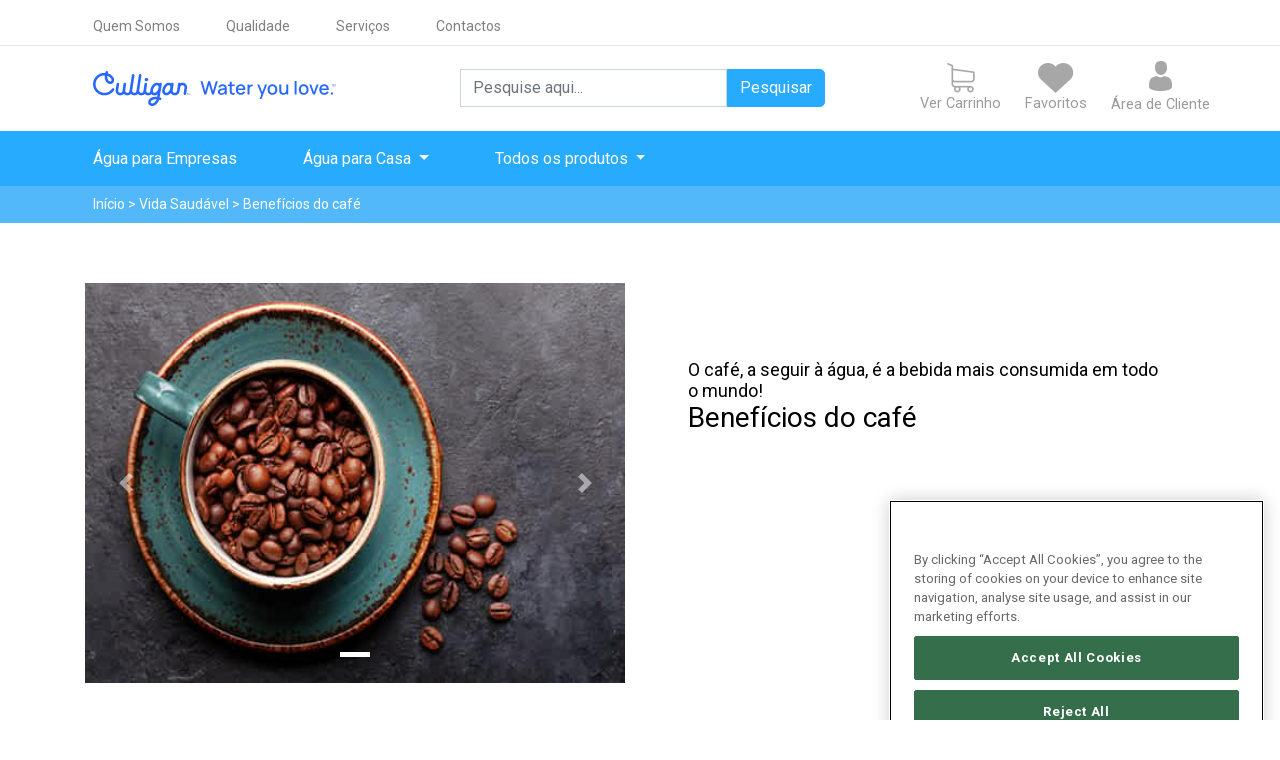

--- FILE ---
content_type: text/html; charset=utf-8
request_url: https://www.fonteviva.pt/paginas/vida-saudavel/benef%c3%adcios-do-caf%c3%a9/
body_size: 24298
content:


<!DOCTYPE html>
<html lang="pt-PT">
<head>



    <!-- Google Tag Manager -->
    <script type="text/javascript">
            (function (w, d, s, l, i) {
                w[l] = w[l] || []; w[l].push({
                    'gtm.start':
                        new Date().getTime(), event: 'gtm.js'
                }); var f = d.getElementsByTagName(s)[0],
                    j = d.createElement(s), dl = l != 'dataLayer' ? '&l=' + l : ''; j.async = true; j.src =
                        'https://www.googletagmanager.com/gtm.js?id=' + i + dl; f.parentNode.insertBefore(j, f);
            })(window, document, 'script', 'dataLayer', 'GTM-KPF4HW5');
    </script>
    <!-- End Google Tag Manager -->

    <meta charset="utf-8" />
    <meta http-equiv="content-type" content="text/html; charset=utf-8" />
    <meta http-equiv="X-UA-Compatible" content="IE=edge" />
    <meta name="viewport" content="width=device-width, initial-scale=1, shrink-to-fit=no">
    <meta name="description" content="Descubra os benifícios que o café pode trazer">

    <link rel="canonical" href="https://www.fonteviva.pt/paginas/vida-saudavel/benefícios-do-café/" />
    <link rel="alternate" hreflang="pt-PT" href="https://www.fonteviva.pt/paginas/vida-saudavel/benefícios-do-café/" />


    <title>Benefícios do café</title>

    <link href="/Content/ionicons/css/ionicons.min.css" rel="stylesheet">

    <link href="/Content/bootstrapbase.css?v=6o6L73MXjtwlpvi9Guj5DaNYAoepsIhn-smTvIHHYh01" rel="stylesheet"/>


    <link href="/App_Plugins/Merchello/client/css/merchello.css?v=rnpQp-fNA3NLT_JT8dP9oGO_ROAV_7nCt0Jv-llnhhM1" rel="stylesheet"/>


    <link href="/Scritps/nouislider/nouislider.min.css?v=FDAcEe7jAIEqN9ZvA17qTK70HNOW-YSJLcY1V6uDuoA1" rel="stylesheet"/>


    <link href="/Umbraco/lib/font-awesome/css/font-awesome.min.css" rel="stylesheet" />
    <link href=/Content/icofont/icofont.min.css rel="stylesheet" type="text/css" />

    <link href="/Styles/fonteviva/site.css?v=_EITnGw1NQWOIxtRC-aUcsae-wOjgPoqsDw728TkPkQ1" rel="stylesheet"/>


    <link href="/css/rte.min.css?v=fOsmg941W0cQDVb9pTDbUzoPYIJCsP3mti9URi3ybjg1" rel="stylesheet"/>



    <link rel="shortcut icon" type="image/x-icon" href="/Content/favico/favicon.ico" />

    <link href="/Styles/css/slider.css" rel="stylesheet" />

    <link rel="stylesheet" href="/Styles/fonteviva/responsive.css" />

    <!-- MUI dependencies -->
    <script src="/bundles/mui-dependencies.js?v=asnZ9FFSxRjbn8Ni1MaFNGw3dFHUg1GnrA3Z45FiE1U1"></script>


    <!-- new Merchello UI scripts -->
    <script src="/bundles/merchello.js?v=9hDbRWOtJTX_-lAJGjA_fJtyPKXuOXB0vwHDzgmyO2M1"></script>


    <!-- Jquery Scroll-->
    <script src="/bundles/jquery-libs.js?v=skNqn47uNpCRnm7MVKsqxz5k1UaHTF5ZCFfuuow89qk1"></script>


    <script type="text/javascript" src="/scripts/affix.js"></script>

</head>
<body>
    <!-- Google Tag Manager (noscript) -->
    <noscript>
        <iframe src="https://www.googletagmanager.com/ns.html?id=GTM-KPF4HW5" height="0" width="0" style="display:none;visibility:hidden"></iframe>
    </noscript>
    <!-- End Google Tag Manager (noscript) -->

    <div id="bodyDiv" style="width:100%;">
        


        


<div>
    <div class="navroot navbar navbar-expand-xl navbar-light bg-white mt-2">
        <!--hidden responsive DIVs-->
        <div id="responsiveDivL" class="w-100">
            <div class="col-auto px-2">
                <button class="navbar-toggler burguerButton" type="button" data-toggle="collapse" data-target="#menu" aria-controls="navbarTogglerDemo02" aria-expanded="false" aria-label="Toggle navigation" style="border:none;">
                    <span class="navbar-toggler-icon" style="width:1em;height:1em;margin-bottom: 5px;"></span>
                </button>
            </div>
            <div class="col-auto px-0">
                <a href="/"><img src="/media/3323/culligan-logo.svg" height="23" style="vertical-align: initial;" alt="fonte viva" /></a>
            </div>

            <div class="col pl-0 text-right">
                <div class="header-buttons">
                    <div class="header-button">
                        <a href="/basket/" class="header-basket customerArea">

                            <div class="header-button-icon rc-shopping-cart">
                            </div>
                        </a>
                    </div>

                    <div class="header-button">
                        <a class=" customerArea" href="/area-de-cliente/">
                            <div class="header-button-icon rc-heart"></div>
                        </a>
                    </div>
                    <div class="header-button">
                            <a class="header-button-icon ilmodalbt client-area-label customerArea" href="/area-de-cliente/">
                                <div class="header-button-icon rc-user"></div>
                            </a>
                    </div>
                </div>
            </div>
        </div>
        <div id="menu" class="collapse navbar-collapse flex-column display-none flex-column burguer-menu-left">
            <span class="close-burguer-menu" data-toggle="collapse" data-target="#menu"><i class="fa fa-times" aria-hidden="true"></i></span>
           <div class="text-center" style="margin-bottom: 30px;"><img src="/media/3323/culligan-logo.svg" height="25" alt="culligan"/></div>
            <div class="first-nav menu-nav-responsive w-100">
                <ul class="navbar-nav">
                    <li class="nav-item">
                        <ul class="navbar-nav">
                                        <li class="nav-item">
                                            <a href="/paginas/servico-de-agua-para-empresas/" class="nav-link font-weight-bold margin-left-22">
                                                Água para Empresas
                                            </a>
                                        </li>
                                        <li class="nav-item dropdown">
                                            <a href="/paginas/servico-de-agua-em-casa/" class="nav-link font-weight-bold subMenu" data-toggle="dropdown">
                                                <i id="iconSubMenu" class="fa fa-plus margin-right-6" aria-hidden="true"></i>
                                                Água para Casa
                                            </a>
                                            <ul class="dropdown-menu" style="background-color: transparent;">
                                                            <li><a class="dropdown-item" href="/servicos/servico-de-agua-para-casa-oferta-aluguer/">Servico de agua para casa - oferta aluguer</a></li>
                                                            <li class="dropdown-submenu">
                                                                <a class="dropdown-item dropdown-toggle subSubMenu" href="/"><i id="iconSubSubMenu" class="fa fa-plus margin-right-10" aria-hidden="true"></i>Filtros e máquinas de água</a>
                                                                <ul class="dropdown-menu margin-left-10">
                                                                            <li><a class="dropdown-item" href="/produtos/filtros-e-máquinas-de-água/">Compra de Filtros e Máquinas</a></li>
                                                                            <li><a class="dropdown-item" href="/serviços/aluguer-de-filtros-e-máquinas-de-água/">Aluguer de Filtros e Máquinas</a></li>
                                                                </ul>
                                                            </li>
                                            </ul>
                                        </li>
                                        <li class="nav-item dropdown">
                                            <a href="/produtos/todos-os-produtos/" class="nav-link font-weight-bold subMenu" data-toggle="dropdown">
                                                <i id="iconSubMenu" class="fa fa-plus margin-right-6" aria-hidden="true"></i>
                                                Todos os produtos
                                            </a>
                                            <ul class="dropdown-menu" style="background-color: transparent;">
                                                            <li><a class="dropdown-item" href="/produtos/acessórios-de-água/">Acessórios de água</a></li>
                                                            <li><a class="dropdown-item" href="/produtos/máquinas-de-água/">Máquinas de água</a></li>
                                                            <li><a class="dropdown-item" href="/produtos/água/">Água</a></li>
                                                            <li><a class="dropdown-item" href="/produtos/todos-os-produtos/">Todos os produtos</a></li>
                                            </ul>
                                        </li>
                        </ul>
                        <span id="infoMenu" class="nav-link font-weight-bold"><i id="iconMenu" class="fa fa-plus margin-right-10" aria-hidden="true"></i>Info Menu</span>
                        <ul class="burguer-menu-collapse margin-left-25 infoUl">
                            <li><a class="nav-link" href="https://www.fonteviva.pt/empresa/quem-somos/">Quem Somos</a></li>
                            <li><a class="nav-link" href="https://www.fonteviva.pt/empresa/qualidade/">Qualidade</a></li>
                            <li><a class="nav-link" href="https://www.fonteviva.pt/paginas/servicos/">Serviços</a></li>
                            <li><a class="nav-link" href="https://www.fonteviva.pt/empresa/contactos/">Contactos</a></li>
                        </ul>
                        <span id="closeMenu" class="nav-link font-weight-bold margin-left-22">Fechar</span>
                    </li>
                </ul>
            </div>
        </div>



        <!--hidden responsive DIVs-->
        <div class="collapse navbar-collapse flex-column burguer-menu-left" id="navbar">
            <span class="close-burguer-menu" data-toggle="collapse" data-target="#navbar"><i class="fa fa-times" aria-hidden="true"></i></span>
            <div class="container-fluid first-nav menu-nav-responsive border-line-top">
                <div class="container">
                    <ul class="navbar-nav">
                        <li class="nav-item logo-image" style="margin-bottom: 10px;"><img src="/media/3323/culligan-logo.svg" height="23" alt="culligan" /></li>
                        <li class="nav-item"><a class="nav-link" href="https://www.fonteviva.pt/empresa/quem-somos/">Quem Somos</a></li>
                        <li class="nav-item"><a class="nav-link" href="https://www.fonteviva.pt/empresa/qualidade/">Qualidade</a></li>
                        <li class="nav-item"><a class="nav-link" href="https://www.fonteviva.pt/paginas/servicos/">Serviços</a></li>
                        <li class="nav-item"><a class="nav-link" href="https://www.fonteviva.pt/empresa/contactos/">Contactos</a></li>
                    </ul>
                </div>
            </div>

            <div id="secondNavDesktop" class="container-fluid second-nav" style="width: 100%;">
                <div class="container">
                    <div class="row align-items-center">
                        <div id="desktopLogo" class="col-md-3 mr-auto ml-2">
                           <a href="/">
                             <img src="/media/3323/culligan-logo.svg" height="35" alt="culligan" />
                            </a>
                        </div>
                        <div id="desktopSearch" class="col-md-5 searchheader">
                            <form class="form-inline" action="https://www.fonteviva.pt:443/search-result">
                                <input style="width:60%;" name="searchString" required class="form-control input-custom-radius" type="search" placeholder="Pesquise aqui..." aria-label="Search" oninvalid="this.setCustomValidity('Insira um ou mais caracteres para pesquisar')" oninput="this.setCustomValidity('')" title="" />
                                <button class="btn btn-primary my-2 my-sm-0 ml-0 search-btn-custom-radius" type="submit">Pesquisar</button>
                            </form>
                        </div>

                        <div id="desktopHeaderIcons" class="col-auto headerIcons">
                            <div class="row align-items-center">
                                <input type="hidden" id="isul" />
                                <div class="col-auto p-0 client-area client-area-img">
                                    <a href="/basket/" class="client-area-label customerArea">
                                        <div class="second-nav-itens rc-shopping-cart">
                                                <div class="div-circle blue-div" id="quantityCircle" style="display:none;"><span data-muilabel="basketcount" class="text-white">0</span></div>

                                            
                                        </div>
                                        <div class="cartText">Ver Carrinho</div>
                                    </a>
                                </div>

                                    <div class="col-auto p-0 client-area client-area-heart ml-4">
                                        <a class="client-area-label customerArea" href="/area-de-cliente/">
                                            <div class="second-nav-itens rc-heart">
                                                
                                            </div>
                                            <div class="heartText">Favoritos</div>
                                        </a>
                                    </div>

                                <div class="col-auto p-0 client-area client-area-user ml-4">
                                        <a href=""  class="client-area-label customerArea ilmodalbt">
                                            <div class="second-nav-itens margin-bottom-responsive rc-user"></div>
                                            <div class="userText"> Área de Cliente </div>
                                        </a>
                                </div>
                            </div>
                        </div>
                    </div>
                </div>
            </div>

            <div id="thirdNavDesktop" class="container-fluid third-nav mainMenu">
                <div class="container">
                    <ul class="navbar-nav">
                                    <li class="nav-item">
                                        <a href="/paginas/servico-de-agua-para-empresas/" class="nav-link" id="white-link">
                                            Água para Empresas
                                        </a>
                                    </li>
                                    <li class="nav-item dropdown">
                                        <a href="#" class="nav-link dropdown-toggle" id="navbarDropdownMenuLink" data-toggle="dropdown" aria-haspopup="true" aria-expanded="false">
                                            Água para Casa
                                        </a>
                                        <ul class="dropdown-menu" aria-labelledby="navbarDropdownMenuLink">
                                                        <li><a class="dropdown-item bottom-underline" href="/servicos/servico-de-agua-para-casa-oferta-aluguer/">Servico de agua para casa - oferta aluguer</a></li>
                                                        <li class="dropdown-submenu">
                                                            <a class="dropdown-item dropdown-toggle bottom-underline" href="#">Filtros e máquinas de água</a>
                                                            <ul class="dropdown-menu">
                                                                        <li><a class="dropdown-item bottom-underline" href="/produtos/filtros-e-máquinas-de-água/">Compra de Filtros e Máquinas</a></li>
                                                                        <li><a class="dropdown-item bottom-underline" href="/serviços/aluguer-de-filtros-e-máquinas-de-água/">Aluguer de Filtros e Máquinas</a></li>
                                                            </ul>
                                                        </li>
                                        </ul>
                                    </li>
                                    <li class="nav-item dropdown">
                                        <a href="#" class="nav-link dropdown-toggle" id="navbarDropdownMenuLink" data-toggle="dropdown" aria-haspopup="true" aria-expanded="false">
                                            Todos os produtos
                                        </a>
                                        <ul class="dropdown-menu" aria-labelledby="navbarDropdownMenuLink">
                                                        <li><a class="dropdown-item bottom-underline" href="/produtos/acessórios-de-água/">Acessórios de água</a></li>
                                                        <li><a class="dropdown-item bottom-underline" href="/produtos/máquinas-de-água/">Máquinas de água</a></li>
                                                        <li><a class="dropdown-item bottom-underline" href="/produtos/água/">Água</a></li>
                                                        <li><a class="dropdown-item bottom-underline" href="/produtos/todos-os-produtos/">Todos os produtos</a></li>
                                        </ul>
                                    </li>
                    </ul>
                </div>
            </div>
        </div>

        <div id="responsiveDivS" class="w-100 align-items-center mt-2">
            <form class="form-inline col no-side-padding" action="https://www.fonteviva.pt:443/search-result">
                <div class="container-fluid d-flex">
                    <input name="searchString" required class="form-control col input-custom-radius" type="search" placeholder="Pesquise aqui..." aria-label="Search" oninvalid="this.setCustomValidity('Insira um ou mais caracteres para pesquisar')" oninput="this.setCustomValidity('')">
                    <button class="btn btn-primary search-btn-custom-radius" type="submit"><i class="fa fa-search" aria-hidden="true"></i></button>
                </div>
            </form>
        </div>
    </div>
</div>


<div class="container-fluid breadcrumbs">
    <div class="row">
        <div class="container">
            <div class="row">
                <div class="col-md-12">
                    <p><a href ='https://www.fonteviva.pt/'>Início</a>
<span id = 'breadcrumb-separator' >></span >
<a href ='https://www.fonteviva.pt/paginas/vida-saudavel/'>Vida Saudável</a>
<span id = 'breadcrumb-separator' >></span >
Benefícios do café

                </div>
            </div>
        </div>
    </div>
</div>


<script>
    $('.dropdown-menu a.dropdown-toggle').on('click', function (e) {
        if (!$(this).next().hasClass('show')) {
            $(this).parents('.dropdown-menu').first().find('.show').removeClass("show");
        }
        var $subMenu = $(this).next(".dropdown-menu");
        $subMenu.toggleClass('show');

        $(this).parents('li.nav-item.dropdown.show').on('hidden.bs.dropdown', function (e) {
            $('.dropdown-submenu .show').removeClass("show");
        });

        return false;
    });
</script>

<script defer src="https://use.fontawesome.com/releases/v5.0.6/js/all.js"></script>

<script>
    $(document).on("click",".customerName", function () {
        if ($(".clear-name-dropdown").hasClass("show") == false) {
            $(".clear-name-dropdown").addClass('show');
            var $subMenu = $(".clear-name-dropdown").find(".dropdown-menu");
            $subMenu.toggleClass('show');
            var $a = $(".clear-name-dropdown").find(".dropdown-toggle");
            $a.attr("aria-expanded", "true");
        }
        else {
            $(".clear-name-dropdown").removeClass('show');
            var $subMenu = $(".clear-name-dropdown").find(".dropdown-menu");
            $subMenu.toggleClass('show');
            var $a = $(".clear-name-dropdown").find(".dropdown-toggle");
            $a.attr("aria-expanded", "false");
        }
        return false;
    });

    $(".customerArea").mouseover(function () {
        $(".clear-name-dropdown").focus();
    });

    $(".subMenu").on('click', function () {
        if ($(this).children().hasClass("fa-plus")) {
            $(this).children().removeClass("fa-plus");
            $(this).children().addClass("fa-minus");
        } else {
            $(this).children().addClass("fa-plus");
            $(this).children().removeClass("fa-minus");
        }
        $(".subMenu").not($(this)).children().addClass("fa-plus")
        $(".subSubMenu").children().addClass("fa-plus");
        $(".subSubMenu").on('click', function () {
            if ($(this).children().hasClass("fa-plus")) {
                $(this).children().removeClass("fa-plus");
                $(this).children().addClass("fa-minus");
            } else {
                $(this).children().addClass("fa-plus");
                $(this).children().removeClass("fa-minus");
            }
            $(".subSubMenu").not($(this)).children().addClass("fa-plus");
        });
    });


    $(".dropdown-item").on('click', function () {
        $(".subMenu").children().addClass("fa-plus")
    })


    $(".customerArea").on('click', function () {
        $(".egoi_button").css('z-index', -1);
    });




    $(".burguerButton").on('click', function () {
        $("#bodyDiv").css("position", "fixed");
        $("#infoMenu").trigger('click');
        $(".egoi_button").css('z-index', -1);
    });

    $(".close-burguer-menu").on('click', function () {
        $("#bodyDiv").css("position", "");
        $("#infoMenu").parent().find("ul.loginUl").css("display", "none");
        $("#iconLogin").addClass("fa-plus");
        $("#loginMenu").parent().find("ul.infoUl").css("display", "none");
        $("#iconMenu").addClass("fa-plus");
        $(".subMenu").children().addClass("fa-plus");
        $(".egoi_button").css('z-index', 1);
    });

    $("#closeMenu").on('click', function () {
        $("#menu").removeClass("show");
        $("#bodyDiv").css("position", "");
        $("#infoMenu").parent().find("ul.loginUl").css("display", "none");
        $("#iconMenu").addClass("fa-plus");
        $("#loginMenu").parent().find("ul.infoUl").css("display", "none");
        $("#iconLogin").addClass("fa-plus");
        $(".subMenu").children().addClass("fa-plus");
    });

    $("#loginMenu").on('click', function () {
        if ($(this).parent().find("ul.loginUl").css("display") == "none") {
            $(this).parent().find("ul.loginUl").toggle();
            $("#iconLogin").removeClass("fa-plus");
            $("#iconLogin").addClass("fa-minus");
        } else {
            $(this).parent().find("ul.loginUl").css("display", "none");
            $("#iconLogin").removeClass("fa-minus");
            $("#iconLogin").addClass("fa-plus");
        }
        $(".subMenu").children().addClass("fa-plus");
        $(".subSubMenu").children().addClass("fa-plus");
    });

    $("#infoMenu").on('click', function () {
        if ($(this).parent().find("ul.infoUl").css("display") == "none") {
            $(this).parent().find("ul.infoUl").toggle();
            $("#iconMenu").removeClass("fa-plus");
            $("#iconMenu").addClass("fa-minus");
        } else {
            $(this).parent().find("ul.infoUl").css("display", "none");
            $("#iconMenu").removeClass("fa-minus");
            $("#iconMenu").addClass("fa-plus");
        }
        $(".subMenu").children().addClass("fa-plus");
        $(".subSubMenu").children().addClass("fa-plus");
    });

</script>

        


<div class="panel panel-danger myAlert-bottom error-panel" id="error-panel" style="z-index:99999;display:none">
    <div class="panel-heading">
        <i class="icofont icofont-warning"></i>
        Ocorreu um erro
        <button type="button" class="close" data-target="#error-panel" data-dismiss="alert">
            <span aria-hidden="true">&times;</span><span class="sr-only">Close</span>
        </button>
    </div>
    <div id="errorMessage" class="panel-body">
        
    </div>
</div>




        









<div class="container-fluid section-gallery">
    <div class="row">
        <div class="container">
            <div class="row">
                <div class="col-md-6 gallery">
                            <div id="carouselExampleIndicators" class="carousel slide" data-ride="carousel">
                                <ol class="carousel-indicators">
                                            <li data-target="#carouselExampleIndicators" data-slide-to="0" class="active"></li>
                                </ol>
                                <div class="carousel-inner">
                                                <div class="carousel-item active">
                                                    <img class="d-block w-100" src="/media/2570/beneficios-do-café.jpg" alt="Benefícios do Café" height="400px" />
                                                </div>
                                    <a class="carousel-control-prev" href="#carouselExampleIndicators" role="button" data-slide="prev">
                                        <span class="carousel-control-prev-icon" aria-hidden="true"></span>
                                        <span class="sr-only">Previous</span>
                                    </a>
                                    <a class="carousel-control-next" href="#carouselExampleIndicators" role="button" data-slide="next">
                                        <span class="carousel-control-next-icon" aria-hidden="true"></span>
                                        <span class="sr-only">Next</span>
                                    </a>
                                </div>
                            </div>
                </div>
                <div class="col-md-6 p-5">
                    <div class="row">
                        <div class="col-md-12">
                            <h3 class="sub-titulo mt-4 pt-1">O café, a seguir à água, é a bebida mais consumida em todo o mundo!</h3>
                            <h2 class="titulo mb-2 pb-3">Benefícios do café</h2>
                            <p></p>
                        </div>
                    </div>
                </div>
            </div>
        </div>
    </div>
</div>






<div class="container-fluid section-double">
    <div class="row">
            <div class="container mt-5">
                <div class="row align-middle align-self-center">
                    <div class="col-md-12 align-middle align-self-center">
                        <h3 class="sub-titulo mt-4 pt-1"></h3>
                        <h2 class="titulo mb-2 pb-3">O café é a principal fonte de antioxidantes mais consumida</h2>
                        <div class=""><p>Na sua composição encontramos vários compostos fenólicos que apresentam muitos benefícios para a saúde. Por vezes considerado como um vilão, a verdade é que o café (de qualidade) pode mesmo ser uma fantástica bebida funcional.</p>
<p>Se tem o hábito de beber café diariamente, ingere uma variedade de nutrientes como por exemplo a cafeína, famosa pelo seu efeito estimulante que dá energia extra ao organismo. O grão de café é repleto de outros compostos antioxidantes, vitaminas e minerais que trazem diversos benefícios e pode até mesmo prevenir doenças, quatro doses diárias do café diminuem em até 11% o risco de insuficiência cardíaca, patologia em que o coração não consegue bombear o sangue adequadamente para o corpo, diversos estudos científicos comprovam também que o consumo moderado do café pode diminuir a glicemia no sangue de pessoas com diabetes, foi comprovado que o cérebro apresentou um nível mais profundo de retenção de memória em pessoas que consumiram mais cafeína.</p>
<p> </p>
<p><strong>Benefícios do café:</strong></p>
<p>1. Melhorias a nível cognitivo, vigilância e concentração, tempo de reação.</p>
<p>2. Aumento da taxa metabólica e termogénese.</p>
<p>3. Redução das doenças: Alzheimer até 65%, demência e Parkinson entre 32% e 60%.</p>
<p>4. Controle do açúcar no sangue (se bebido sem açúcar) e diminuição do risco de contrair diabetes entre 23% e 50%.</p>
<p>5. Aumento da performance e resistência física.</p>
<p> </p></div>
                    </div>
                </div>
            </div>
    </div>
</div>






<div class="container-fluid section-double">
    <div class="row">
            <div class="container mt-5">
                <div class="row align-middle align-self-center">
                    <div class="col-md-12 align-middle align-self-center">
                        <h3 class="sub-titulo mt-4 pt-1 text-center"></h3>
                        <h2 class="titulo mb-2 pb-3 text-center">Artigos que lhe podem interessar:</h2>
                        <div class=""></div>
                    </div>
                </div>
            </div>
    </div>
</div>






<div class="container-fluid section-double">
    <div class="row">
            <div class="container mt-5">
                <div class="row align-middle align-self-center">
                    <div class="col-md-12 align-middle align-self-center">
                        <h3 class="sub-titulo mt-4 pt-1">Será que bebemos água suficiente?</h3>
                        <h2 class="titulo mb-2 pb-3">A água está em 1º lugar no líquido mais consumido do mundo!</h2>
                        <div class=""><p><a href="/paginas/vida-saudavel/ser%C3%A1-que-bebemos-%C3%A1gua-suficiente/" title="bebemos água suficiente?"><strong>Ler Artigo</strong></a></p></div>
                    </div>
                </div>
            </div>
    </div>
</div>






<div class="container-fluid section-double">
    <div class="row">
            <div class="container mt-5">
                <div class="row align-middle align-self-center">
                    <div class="col-md-12 align-middle align-self-center">
                        <h3 class="sub-titulo mt-4 pt-1">O ingrediente mágico para uma dieta e um estilo de vida saudável</h3>
                        <h2 class="titulo mb-2 pb-3">Água</h2>
                        <div class=""><p><a href="/paginas/vida-saudavel/%C3%A1gua-o-ingrediente-m%C3%A1gico-para-uma-dieta-e-um-estilo-de-vida-saud%C3%A1vel/" title="água"><strong>Ler Artigo</strong></a></p></div>
                    </div>
                </div>
            </div>
    </div>
</div>






<div class="container-fluid section-double">
    <div class="row">
            <div class="container mt-5">
                <div class="row align-middle align-self-center">
                    <div class="col-md-12 align-middle align-self-center">
                        <h3 class="sub-titulo mt-4 pt-1">Saiba como fazer água aromatizada como refresco</h3>
                        <h2 class="titulo mb-2 pb-3">Refrigerantes naturais com água mineral e frutas!</h2>
                        <div class=""><h3 class="sub-titulo mt-4 pt-1"><a href="/paginas/vida-saudavel/saiba-como-fazer-%C3%A1gua-aromatizada-como-refresco/" title="bebidas aromatizadas"><strong>Ler Artigo</strong></a></h3>
<p> </p>
<p> </p></div>
                    </div>
                </div>
            </div>
    </div>
</div>


            <div style="display:none" class="overlayform" id="overlaylogin">
                <div class="">
                   
                    <div class="">
                        <
                        



<section class="col-md-10 popup-login px-5 pt-3" style="display:block; padding-bottom: 15px;">
    <div id="closeModalLogin" class="close-modal">
        <div>
            <img src="/Content/img/geral/cross.png" height="20" width="20">
        </div>
    </div>

    <div class="row" id="loginForm">
        <div class="col-md-5" style="float: left">
            <h5 class="sub-titulo pt-2"></h5>
            <h4 class="titulo">Entre na Sua Área de Cliente</h4>
            <p class="login-text">
                Faça as suas encomendas, veja as suas faturas e outras informações da sua conta.
            </p>

                <div class="form-group">
                    <div>                    
                        <input type="button" value="Login" class="btn btn-primary btn-large mb-4" onclick="window.open('https://cliente.culligan.pt/', '_self', 'noopener noreferrer')" />
                    </div>
                </div>
        </div>

        <div class="col-md-2 m-auto d-none d-md-block">
            <div class="login-separator mt-2 barra-divisoria-on-off"></div>
        </div>
        <div class="col-md-5" style="float: right">
            <h5 class="sub-titulo pt-2">Registo</h5>
            <h4 class="titulo">Primeira vez?</h4>
            <p class="login-text">
                A Fonte Viva não é apenas uma organização empresarial, mas também uma família formada por todos os nossos
                fornecedores, clientes e colaboradores. <br />
                Faça parte desta família agora online.
            </p>
            <div class="form-group">
                <div id="goToRegisterBtn">
                    <input type="button" class="btn btn-outline-primary btn-large mb-4" value="Registar" />
                </div>
            </div>
        </div>
    </div>

<div class="row" id="redirectTo" style="display:none">
    <div class="col-md-5 container d-flex align-items-center">
        <div class="container cursor-pointer" id="stayOption">
            <div class="row">
                <div class="col text-center mb-5">
                    <img src="/Content/images/log_in_icon_128822.svg" class="custom-color" style="width: 100px; height: auto;">
                </div>
            </div>
            <div class="row">
                <div class="col text-center mb-5">
                    <h3>Ficar neste site</h3>
                </div>
            </div>
        </div>
    </div>
    <div class="col-md-2 m-auto d-none d-md-block">
        <div class="login-separator barra-divisoria-on-off"></div>
    </div>
    <div class="col-md-5 container d-flex align-items-center">
        <div class="container cursor-pointer" id="goToNewSiteOption">
            <div class="row">
                <div class="col text-center mb-5">
                    <img src="/Content/images/log_out_icon_128821.svg" class="custom-color" style="width: 100px; height: auto;">
                </div>
            </div>
            <div class="row">
                <div class="col text-center mb-5">
                    <h3>Ir para o novo site</h3>
                </div>
            </div>
        </div>
    </div>
</div>

</section>

<script>
    let resultResponse = null;
    $(document).ready(function () {
        $(".close-modal").click(function () {
            $("#overlaylogin").css("display", "none");
            $(".egoi_button").css('z-index', 1);
        });
    })

    //  Create new  Login Post From Modal
    $(document).on("submit", "#LoginModalForm", function (e) {

        var summary_1 = $(".validation-summary-errors, .validation-summary-valid").find("ul");
        summary_1.empty();
        e.preventDefault();

        var serviceId = $("#overlayRegister").attr('data-service-id');
        if (serviceId == undefined) {
            var request = new FormData($("#LoginModalForm")[0]);
            $.post({
                url: '/umbraco/FastTrack/CustomMembership/CustomLogin',
                data: request,
                contentType: false,
                processData: false,
                dataType: 'json',
                success: function (result) {
                    if (result.promptUser) {
                        resultResponse = result;
                        showOptions();
                    }
                    else if (result.success && result.promptUser == false) {
                        window.location = result.redirectUrl == null ? "/account/" : result.redirectUrl;
                    }
                    else {
                        var summary_1 = $("#LoginModalForm .validation-summary-errors, #LoginModalForm .validation-summary-valid").find("ul");
                        $(summary_1).empty();
                        summary_1.append($("<li>").text(result.ErrorDescription));
                        $("#overlaylogin section").scrollTop($("#LoginModalForm .validation-summary-errors").offset().top);
                    }
                }
            });
        }
        else {
            var request = new FormData($("#LoginModalForm")[0]);
            request.append("serviceId", serviceId);
            $.post({
                url: '/umbraco/FastTrack/CustomMembership/CustomLoginAndAddToBasket',
                data: request,
                contentType: false,
                processData: false,
                dataType: 'json',
                success: function (result) {
                    if (result.success) {
                        window.location = result.redirectUrl == null ? "/account/" : result.redirectUrl;
                    }
                    else {
                        var summary_1 = $("#LoginModalForm .validation-summary-errors, #LoginModalForm .validation-summary-valid").find("ul");
                        $(summary_1).empty();
                        summary_1.append($("<li>").text(result.ErrorDescription));
                        $("#overlaylogin section").scrollTop($("#LoginModalForm .validation-summary-errors").offset().top);
                    }
                }
            });
        }

        return false;
    });

    $("#stayOption").click(function () 
    {
        $('body').append('<div class="loading-overlay"><span class="loading-icon"></span></div>');
        window.location = resultResponse.redirectUrl == null ? "/account/" : resultResponse.redirectUrl;
    });

    $("#goToNewSiteOption").click(function () 
    {
        $('body').append('<div class="loading-overlay"><span class="loading-icon"></span></div>');

         $.post({
             url: '/umbraco/FastTrack/CustomMembership/UpdateChoiseInDxp',
             type: "POST",             
             contentType: false,
             processData: false,
             dataType: 'json',
             success: function (result) {
                 if (result.success) {                     
                     window.location = `${result.redirectUrl}`;
                 }
             }
        });
    });

    function showOptions() {
        $('.loading-overlay').remove();
        $("#redirectTo").removeAttr("style");
        $("#loginForm").css("display", "none");
    }
    function hideOptionRedirect() {
        $("#redirectTo").css("display", "none")
    }
</script>
                     </div>
                </div>
            </div>
            <div style="display:none" class="overlayform" id="overlayRegister">
                <div class="container-fluid">
                    <div class="col-md-12">
                        
<script src="/scripts/jquery.unobtrusive-ajax.js"></script>




<script>

    jQuery.validator.unobtrusive.adapters.add("nifvalidation", ["param"],
        function (options) {
            options.rules["nifvalidation"] = options.params.param;
            options.messages["nifvalidation"] = options.message;
        }
    );

    jQuery.validator.addMethod("nifvalidation",
        function (nif, element, param) {
            if (nif.length != 9)
                return false;

            if (!(
                (['1', '2', '3'].includes(nif.substr(0, 1)) && param == "C") ||
                (['5', '6', '8', '9'].includes(nif.substr(0, 1)) && param == "E")
            )
                && !['45', '70', '71', '72', '77', '79', '90', '91', '98', '99'].includes(nif.substr(0, 2)))
                return false;

            let total = nif[0] * 9 + nif[1] * 8 + nif[2] * 7 + nif[3] * 6 + nif[4] * 5 + nif[5] * 4 + nif[6] * 3 + nif[7] * 2;

            let modulo11 = total - parseInt(total / 11) * 11;

            if (modulo11 == 1 || modulo11 == 0)
                comparador = 0;
            else
                comparador = 11 - modulo11;

            if (nif[8] != comparador)
                return false;

            return true;
        }
    );

</script>


<section class="col-md-10 popup-login" style="display:block;">
    <div id="returnToLogin" class="return-modal py-2">
        <div>
            <img src="/Content/img/geral/return.png" height="18" width="25" class="mt-2">
        </div>
    </div>
    <div id="closeModalRegister" class="close-modal">
        <div>
            <img src="/Content/img/geral/cross.png" height="20" width="20" class="mt-2">
        </div>
    </div>

    <div class="row">

        <div class="col-md-4 px-5 pt-2 whitebg">
            <h5 class="sub-titulo pt-2" style="margin-top:50px;">
                Vamos criar um perfil
            </h5>
            <h4 class="titulo">Indique os seus dados Pessoais</h4>
            <p>Não se preocupe, os seus dados estão protegidos connosco.</p>
        </div>
        <div class="scroller scroller-login col-md-8 px-5">


<form action="/umbraco/FastTrack/CustomMembership/CustomRegisterForm" id="RegisterModalForm" method="post"><input name="__RequestVerificationToken" type="hidden" value="ql6TBjaGS-7ZsC4ZfXqMb-CkCJd8GvdtLo7qQpq8_RueS6U_V-0aFIZwP-Q2fYdDO8ioH3l9HPw6nk80odcZ7-MrNW1Qe-72qtdTrd7mQUY1" />                <div class="validation-summary-valid hidden">
                    <ul class="margin-left-12"></ul>
                </div>
                <div class="row switch-field">
                    <div class="col-md-6">
                        <div class="form-group">
                            <div class="col-12 mb-4">
                                <label class="control-label" for="IsClient">Já é cliente Fonte Viva?</label>
                            </div>
                            <div class="col-12">
                                <label>
                                    <input id="OldClient" name="IsClient" type="radio" value="True" />
                                    <div class="label">Sim</div>
                                </label>
                                <label>
                                    <input checked="checked" id="NewClient" name="IsClient" type="radio" value="False" />
                                    <div class="label">Não</div>
                                </label>
                            </div>
                            <div class="col-12">
                                <span class="field-validation-valid" data-valmsg-for="IsClient" data-valmsg-replace="true"></span>
                            </div>
                        </div>
                    </div>
                    <div id="clientTypeRadioBtn" class="col-md-6">
                        <div class="col-12 mb-4">
                            <label for="ClientType">Escolha um tipo de cliente</label>
                        </div>
                        <div class="col-12">
                            <label>
                                <input checked="checked" id="Particular" name="ClientType" type="radio" value="P" />
                                <span class="label">Particular</span>
                            </label>
                            <label>
                                <input id="Company" name="ClientType" type="radio" value="E" />
                                <span class="label">Empresa</span>
                            </label>
                        </div>
                        <div class="col-12">
                            <span class="field-validation-valid" data-valmsg-for="ClientType" data-valmsg-replace="true"></span>
                        </div>
                    </div>
                </div>
                <div class="row companyInfo" style="display:none;">
                    <div class="col-md-6">
                        <div class="form-group">
                            <label for="CompanyName">Nome da Empresa</label>
                            <input class="form-control" data-val="true" data-val-required="Necessário&#32;o&#32;nome&#32;da&#32;Empresa" id="CompanyName" name="CompanyName" placeholder="Nome&#32;da&#32;Entidade" type="text" value="" />
                            <span class="field-validation-valid" data-valmsg-for="CompanyName" data-valmsg-replace="true"></span>
                        </div>
                    </div>
                    <div class="col-md-6">
                        <div class="form-group">
                            <label for="EnterpriseNIF">NIF</label>
                            <input class="form-control" data-val="true" data-val-nifvalidation="Formato&#32;de&#32;NIF&#32;Inválido" data-val-nifvalidation-param="E" data-val-required="Necessário&#32;NIF&#32;" id="EnterpriseNIF" name="EnterpriseNIF" placeholder="Identificação&#32;Fiscal" type="text" value="" />
                            <span class="field-validation-valid" data-valmsg-for="EnterpriseNIF" data-valmsg-replace="true"></span>
                        </div>
                    </div>
                </div>
                <div class="form-group" style="margin-top:20px;">
                    <label for="Name">Nome do Utilizador</label>
                    <input class="form-control" data-val="true" data-val-regex="Nome&#32;inválido:&#32;deve&#32;conter&#32;pelo&#32;menos&#32;2&#32;nomes" data-val-regex-pattern="^[A-ZÀ-ÿa-zÀ-ÿ][a-zÀ-ÿ,&amp;-]+(\s[A-ZÀ-ÿa-zÀ-ÿ,&amp;-][a-zÀ-ÿ,&amp;-]*)+$" data-val-required="O&#32;nome&#32;tem&#32;de&#32;ter&#32;pelo&#32;menos&#32;3&#32;caracteres" name="Name" placeholder="Indique&#32;o&#32;seu&#32;nome&#32;completo" type="text" value="" />
                    <span class="field-validation-valid" data-valmsg-for="Name" data-valmsg-replace="true"></span>
                </div>
                <div class="row">
                    <div class="col-md-6">
                        <div class="form-group">
                            <label for="Email">Email</label>
                            <input class="form-control" data-val="true" data-val-email="Endereço&#32;de&#32;email&#32;inválido" data-val-required="Necessário&#32;email" id="ParticularEmail" name="Email" placeholder="exemplo@mail.pt" type="email" value="" />
                            <span class="field-validation-valid" data-valmsg-for="Email" data-valmsg-replace="true"></span>
                        </div>
                    </div>
                    <div class="col-md-6">
                        <div id="mobile" class="form-group">
                            <label for="Mobile">Telemóvel</label>
                            <input class="form-control" data-val="true" data-val-regex="O&#32;campo&#32;deve&#32;ter&#32;entre&#32;9&#32;a&#32;15&#32;digitos" data-val-regex-pattern="^\d{9,15}$" data-val-required="Necessário&#32;inserir&#32;um&#32;contacto" id="Mobile" name="Mobile" placeholder="Telemóvel" type="text" value="" />
                            <span class="field-validation-valid" data-valmsg-for="Mobile" data-valmsg-replace="true"></span>
                        </div>
                        
                        <div id="enterpriseMobile" class="form-group" style="display:none;">
                            <label for="EnterpriseMobile">Telemóvel</label>
                            <input class="form-control" data-val="true" data-val-regex="O&#32;campo&#32;deve&#32;ter&#32;entre&#32;9&#32;a&#32;15&#32;digitos" data-val-regex-pattern="^\d{9,15}$" data-val-required="Necessário&#32;inserir&#32;um&#32;contacto" id="EnterpriseMobile" name="EnterpriseMobile" placeholder="Telemóvel" type="text" value="" />
                            <span class="field-validation-valid" data-valmsg-for="EnterpriseMobile" data-valmsg-replace="true"></span>
                        </div>
                    </div>
                </div>
                <div class="row">
                    <div class="col-md-6">
                        <div id="client" class="form-group">
                            <label for="NIF">NIF</label>
                            <input class="form-control" data-val="true" data-val-nifvalidation="Formato&#32;de&#32;NIF&#32;Inválido" data-val-nifvalidation-param="C" data-val-required="Necessário&#32;NIF&#32;" id="NIF" name="NIF" placeholder="Identificação&#32;Fiscal" type="text" value="" />
                            <span class="field-validation-valid" data-valmsg-for="NIF" data-valmsg-replace="true"></span>
                        </div>
                    </div>
                </div>
                <div class="form-group">
                    <label>Preferência de Comunicação</label>

                    <label class="control control--checkbox">
                        <input data-val="true" data-val-required="The&#32;CommunicationSMS&#32;field&#32;is&#32;required." id="CommunicationSMS" name="CommunicationSMS" type="checkbox" value="true" /><input name="CommunicationSMS" type="hidden" value="false" /> <span style="font-size:16px;">SMS</span>
                        <div class="control__indicator"></div>
                    </label>


                    <label class="control control--checkbox">
                        <input data-val="true" data-val-required="The&#32;CommunicationEmail&#32;field&#32;is&#32;required." id="CommunicationEmail" name="CommunicationEmail" type="checkbox" value="true" /><input name="CommunicationEmail" type="hidden" value="false" />  <span style="font-size:16px;">EMAIL</span>
                        <div class="control__indicator"></div>
                    </label>
                </div>
                <div class="row">
                    <div class="col-md-6">
                        <div class="form-group mb-sm-0 pb-sm-0">
                            <label for="Password">Password</label>
                            <input class="form-control" data-val="true" data-val-regex="Password&#32;Inválida.&#32;Deve&#32;conter&#32;pelo&#32;menos&#32;6&#32;carateres&#32;com&#32;1&#32;algarismo&#32;e&#32;uma&#32;letra." data-val-regex-pattern="^(?=.*[A-Za-z])(?=.*\d).{6,}$" data-val-required="Necessária&#32;password" name="Password" placeholder="Password" type="password" value="" />
                            <span class="field-validation-valid" data-valmsg-for="Password" data-valmsg-replace="true"></span>
                        </div>
                    </div>
                    <div class="col-md-6">
                        <div class="form-group mb-0 pb-0">
                            <label for="ConfirmPassword">Confirmar a password</label>
                            <input class="form-control" data-val="true" data-val-equalto="Confirmação&#32;da&#32;Password&#32;Invalida" data-val-equalto-other="*.Password" data-val-required="Necessário&#32;confirmar&#32;a&#32;password" id="ConfirmPassword" name="ConfirmPassword" placeholder="Confirmar&#32;a&#32;password" type="password" value="" />
                            <span class="field-validation-valid" data-valmsg-for="ConfirmPassword" data-valmsg-replace="true"></span>
                        </div>
                    </div>
                    <div class="col-12 form-group">
                        <span class="small">Deve conter pelo menos 6 caracteres com pelo menos 1 algarismo e uma letra.</span>
                    </div>
                </div>
                <!---------------COMPANY SPECIFIC FIELDS FIELDS OF THE FORM-------------------->
                <div id="company" class="companyInfo" style="display:none;">
                    
                    <div class="row">
                        <div class="col-md-5">
                            <label for="PostalCode">Código Postal</label>
                            <div class="form-group form-inline">
                                <input class="form-control" data-val="true" data-val-required="Necessário&#32;código&#32;postal" id="PostalCode" maxlength="4" name="PostalCode" pattern="[0-9]{4}" placeholder="0000" style="width:80px" title="Necessário&#32;código&#32;postal" type="text" value="" />
                                -
                                <input class="form-control" data-val="true" data-val-required="Necessário&#32;extensão&#32;do&#32;código&#32;postal" id="PostalCodeExtension" maxlength="3" name="PostalCodeExtension" pattern="[0-9]{3}" placeholder="000" style="width:80px" title="Necessário&#32;código&#32;postal" type="text" value="" />
                                <span class="field-validation-valid" data-valmsg-for="PostalCode" data-valmsg-replace="true"></span>  <span class="field-validation-valid" data-valmsg-for="PostalCodeExtension" data-valmsg-replace="true"></span>
                            </div>
                        </div>
                        <div class="col-md-4">
                            <div class="form-group">
                                <label for="PostalLocation">Localidade Postal</label>
                                <input class="form-control" data-val="true" data-val-maxlength="Apenas&#32;são&#32;permitidos&#32;no&#32;máximo&#32;30&#32;caracteres" data-val-maxlength-max="30" data-val-required="Necessário&#32;a&#32;localidade&#32;postal" id="PostalLocation" name="PostalLocation" placeholder="Indique&#32;a&#32;localidade" type="text" value="" />
                                <span class="field-validation-valid" data-valmsg-for="PostalLocation" data-valmsg-replace="true"></span>
                            </div>
                        </div>
                        <div class="col-md-3">
                            <div class="form-group">
                                <label for="StreetType">Tipo de via</label>
                                <input class="form-control" data-val="true" data-val-required="Necessário&#32;tipo&#32;de&#32;via" id="StreetType" name="StreetType" placeholder="Tipo&#32;de&#32;via" type="text" value="" />
                                <span class="field-validation-valid" data-valmsg-for="StreetType" data-valmsg-replace="true"></span>
                            </div>
                        </div>

                    </div>

                    <div class="row hidden" id="fullAddressesWrapper">
                        <div class="col-12">
                            <div class="form-group">
                                <select class="form-control" id="fullAddresses"></select>
                            </div>
                        </div>
                    </div>

                    <div>
                        <div class="form-group">
                            <label for="Address">Morada</label>
                            <input class="form-control" data-val="true" data-val-required="Necessário&#32;morada" id="Address" name="Address" placeholder="Nome&#32;da&#32;Rua" type="text" value="" />
                            <span class="field-validation-valid" data-valmsg-for="Address" data-valmsg-replace="true"></span>
                        </div>
                    </div>
                    <div class="row">
                        <div class="col-md-3">
                            <div class="form-group">
                                <label for="PortNumber">Porta</label>
                                <input class="form-control" data-val="true" data-val-required="Necessário&#32;número&#32;da&#32;porta" id="PortNumber" name="PortNumber" placeholder="00" type="text" value="" />
                                <span class="field-validation-valid" data-valmsg-for="PortNumber" data-valmsg-replace="true"></span>
                            </div>
                        </div>
                        <div class="col-md-3">
                            <div class="form-group">
                                <label for="Floor">Andar</label>
                                <input class="form-control" id="Floor" name="Floor" placeholder="O&#32;seu&#32;andar" type="text" value="" />
                            </div>
                        </div>
                        <div class="col-md-5">
                            <div class="form-group">
                                <label for="Location">Localidade</label>
                                <input class="form-control" data-val="true" data-val-maxlength="Apenas&#32;são&#32;permitidos&#32;no&#32;máximo&#32;30&#32;caracteres" data-val-maxlength-max="30" data-val-required="Necessário&#32;localidade" id="Location" name="Location" placeholder="Indique&#32;a&#32;localidade" type="text" value="" />
                                <span class="field-validation-valid" data-valmsg-for="Location" data-valmsg-replace="true"></span>
                            </div>
                        </div>
                    </div>
                </div>
                <!---------------FOR ALREADY CLIENT: INVOICE INFORMATION FIELDS OF THE FORM-------------------->
                <div id="invoice" style="display:none;">
                    <div class="row">
                        <div class="col-md-6">
                            <div class="form-group">
                                <label for="CustomerNumber">Número de Cliente</label>
                                <input class="form-control" data-val="true" data-val-required="Necessário&#32;Número&#32;de&#32;Cliente" id="CustomerNumber" name="CustomerNumber" placeholder="Número&#32;de&#32;Cliente" type="text" value="" />
                                <span class="field-validation-valid" data-valmsg-for="CustomerNumber" data-valmsg-replace="true"></span>
                            </div>
                        </div>
                        <div class="col-md-6">
                            <div class="form-group">
                                <label for="InvoiceNumber">Número de Fatura</label>
                                <input class="form-control" data-val="true" data-val-required="Necessário&#32;número&#32;da&#32;fatura" id="InvoiceNumber" name="InvoiceNumber" placeholder="Número&#32;de&#32;Fatura" type="text" value="" />
                                <span class="field-validation-valid" data-valmsg-for="InvoiceNumber" data-valmsg-replace="true"></span>
                            </div>
                        </div>
                    </div>
                    <div class="row">
                        <div class="col-md-6">
                            <div class="form-group">
                                <label for="InvoiceDate">Data da Factura</label>

                                <div class="calendar input-group">
                                    <input class="form-control dphide valid" data-val="true" data-val-required="Necessária Data da Fatura" id="date" name="InvoiceDate" placeholder="DD/MM/AAAA" type="text" aria-describedby="date-error" aria-invalid="false">
                                    <span id="calendarToggle" class="add-on">
                                        <button type="button" class="btn btn-default" data-toggle="datepicker" data-target-name="sample-date">
                                            <span class="fas fa-calendar-alt"></span>
                                        </button>
                                    </span>
                                </div>
                                <span class="field-validation-valid" data-valmsg-for="InvoiceDate" data-valmsg-replace="true"></span>

                            </div>
                        </div>
                        <div class="col"></div>
                    </div>
                </div>
<input name="SuccessRedirectUrl" type="hidden" value="/area-de-cliente/" /><input data-val="true" data-val-required="The&#32;MemberTypeAlias&#32;field&#32;is&#32;required." id="MemberTypeAlias" name="MemberTypeAlias" type="hidden" value="merchelloCustomer" />                <div class="row">
                    <div class="col-md-8 control-group">
                        <div class="form-group">
                            <label class="control control--checkbox rule-awareness-link">
                                Tomei conhecimento  e aceito as
                                <input id="RulesAwareness1" type="checkbox" name="RulesAwareness" value="" />
                                <div class="control__indicator"></div>
                                <a href="/fonteviva-site/legal-info/">condições gerais </a>
                            </label>

                            <label class="control control--checkbox">
                                Aceita a utilização dos seus dados, por parte da Fonte Viva, para comunicação de ofertas e campanhas
                                <input data-val="true" data-val-required="The&#32;AcceptedDataUsage&#32;field&#32;is&#32;required." id="AcceptedDataUsage" name="AcceptedDataUsage" type="checkbox" value="true" /><input name="AcceptedDataUsage" type="hidden" value="false" />
                                <div class="control__indicator"></div>
                            </label>
                        </div>
                    </div>

                    <div class="col-md-4">
                        <div class="form-group">
                            <div class="col" style="margin:auto">
                                <button id="btnRegister" type="submit" class="btn btn-green" disabled>Concluir</button>
                            </div>
                        </div>
                    </div>
                </div>
</form>        </div>
    </div>

</section>

<script>
        $(document).ready(function () {
            var date_input = $('input[name="InvoiceDate"]');
            var options = {
                format: 'dd/mm/yyyy',
                todayHighlight: true,
                autoclose: true,
                language: "pt",
                orientation: "bottom left"
            };

            $(".popup-register .scroller").on("scroll", function (e) {
                date_input.datepicker("hide");
                date_input.blur();
            });

            date_input.datepicker(options);

            $(".add-on").on("click", function () {
                var date_input = $('input[name="InvoiceDate"]');
                if (date_input.hasClass("dphide")) {
                    date_input.datepicker("show");
                    date_input.removeClass("dphide");
                }
                else {
                    date_input.datepicker("hide");
                    date_input.addClass("dphide");
                }
            });

            $("#RulesAwareness1").on("change", function () {
                if ($('#RulesAwareness1').attr("checked") == "checked") {
                    $('#RulesAwareness1').removeAttr("checked");
                    $("#btnRegister").attr("disabled", "disabled");
                }
                else
                    $('#RulesAwareness1').attr("checked", "checked");

                if ($('#RulesAwareness1').attr("checked") == "checked") {
                    $("#btnRegister").removeAttr("disabled");
                }
            });

            $("#RulesAwareness2").on("change", function () {
                if ($('#RulesAwareness2').attr("checked") == "checked") {
                    $('#RulesAwareness2').removeAttr("checked");
                    $("#btnRegister").attr("disabled", "disabled");
                }
                else
                    $('#RulesAwareness2').attr("checked", "checked");

                if ($('#RulesAwareness1').attr("checked") == "checked") {
                    $("#btnRegister").removeAttr("disabled");
                }
            });

            var form = $("#RegisterModalForm");

            $('input[type=radio][name=ClientType]').change(function () {
                if (this.value == 'E') {
                    form.find(".companyInfo").show();
                    form.find("#client").hide();
                    form.find("#mobile").hide();
                    form.find("#enterpriseMobile").show();
                }
                else if (this.value == 'P') {
                    form.find(".companyInfo").hide();
                    form.find("#client").show();
                    form.find("#mobile").show();
                    form.find("#enterpriseMobile").hide();
                }
            });

            $('input[type=radio][name=IsClient]').change(function () {

                if (this.value == 'True') {
                    form.find("#invoice").show();
                    form.find("#clientTypeRadioBtn").hide();
                    form.find(".companyInfo").hide();
                    form.find("#client").hide();
                    form.find("#mobile").hide();
                    form.find("#enterpriseMobile").hide();
                    form.find("#Particular").prop("checked", true);
                    form.find("#Company").prop("checked", false);
                }
                else if (this.value == 'False') {
                    form.find("#invoice").hide();
                    form.find("#clientTypeRadioBtn").show();
                    form.find("#client").show();
                    form.find("#mobile").show();
                    form.find("#enterpriseMobile").hide();
                }
            });


    });

    $('input[type="radio"]').on('click', function (e) {
        $("#RegisterModalForm .validation-summary-errors, #RegisterModalForm .validation-summary-valid").addClass("hidden");
        $(".validation-summary-errors, .validation-summary-valid").find("ul").empty();
    });

    $(document).on("submit", "#RegisterModalForm", function (e) {
        e.preventDefault();
        $("#RegisterModalForm .validation-summary-errors, #RegisterModalForm .validation-summary-valid").addClass("hidden");
        var serviceId = $("#overlayRegister").attr('data-service-id');
        var isFromServiceSale = $("#overlayRegister").attr('data-service-sale');
        if (serviceId == undefined) {
            serviceId = null;
        }
        if (isFromServiceSale == "True") {
            isFromServiceSale = true;
        }
        else if (isFromServiceSale == "False") {
            isFromServiceSale = false;
        }
        else {
            isFromServiceSale = null;
        }
        var summary_1 = $(".validation-summary-errors, .validation-summary-valid").find("ul");
        summary_1.empty();
        var request = new FormData($("#RegisterModalForm")[0]);
        request.append("serviceId", serviceId);

        if (isFromServiceSale == true && serviceId != null) {
            $.post({
                url: '/umbraco/FastTrack/CustomMembership/CustomRegisterAndAddToBasket',
                data: request,
                contentType: false,
                processData: false,
                dataType: 'json',
                success: function (result) {
                    if (result.success) {
                        window.location = result.redirectUrl;
                    }              
                    else {
                    $("#RegisterModalForm .validation-summary-errors, #RegisterModalForm .validation-summary-valid").removeClass("hidden");
                    var summary_1 = $("#RegisterModalForm .validation-summary-errors, #RegisterModalForm .validation-summary-valid").find("ul");
                    for (var i = 0; i < result.ErrorDescription.length; i++) {
                        summary_1.append($("<li>").text(result.ErrorDescription[i]));
                    }

                    $('.validation-summary-valid:last').attr("tabindex", -1).focus()

                    }
                }
            });
        }
        else {
            $.post({
                url: '/umbraco/FastTrack/CustomMembership/CustomRegister',
                data: request,
                contentType: false,
                processData: false,
                dataType: 'json',
                success: function (result) {
                    if (result.success) {
                         window.location = result.redirectUrl == null ? "/account/" : result.redirectUrl;
                    }
                    else {
                        $("#RegisterModalForm .validation-summary-errors, #RegisterModalForm .validation-summary-valid").removeClass("hidden");
                        var summary_1 = $("#RegisterModalForm .validation-summary-errors, #RegisterModalForm .validation-summary-valid").find("ul");
                        for (var i = 0; i < result.ErrorDescription.length; i++) {
                            summary_1.append($("<li>").text(result.ErrorDescription[i]));
                        }

                        $('.validation-summary-valid:last').attr("tabindex", -1).focus()

                    }
                }
             });
        }        
        return false;
    });




    var postalCodeFuncUrl = "/umbraco/FastTrack/CustomMembership/GetPostalCodeData";
</script>
<script type="text/javascript">
    function getTempFullAddresses(addresses, prefixOfCombo) {
        var result = "<select class='form-control' id='" + prefixOfCombo + "fullAddresses' name='fullAddresses'>";
        result += "<option selected disabled hidden value=''>Seleccione uma Morada</option>";
        for (var i = 0; i < addresses.length; i++) {
            result += "<option value='" + addresses[i] + "'>" + addresses[i] + "</option>";
        }
        result += "</select>";
        return result;
    }

    function FillFields(postalCode, postalCodeExtension, typeOfRoad, locality, postalLocality, address, comboFullAddresses, prefixOfCombo) {

        if (((postalCode.val().length == 4) && ($.isNumeric(postalCode.val()))) && ((postalCodeExtension.val().length == 3) && ($.isNumeric(postalCodeExtension.val())))) {

            $.ajax({
                type: "GET",
                url: postalCodeFuncUrl + "?postalCode=" + postalCode.val() + "-" + postalCodeExtension.val(),
                success: function (data) {
                    _addressData = data;
                    //hide loader
                    if (!data.Failed) {

                        if (data.MultipleAddress != null) {
                            if (data.MultipleAddress.FullAddress.length > 0) {


                                var tempFullAddresses = getTempFullAddresses(data.MultipleAddress.FullAddress, prefixOfCombo)
                                comboFullAddresses.replaceWith(tempFullAddresses);

                                $("#" + prefixOfCombo + "fullAddresses").on('change', function () {
                                    typeOfRoad.val(data.MultipleAddress.TypeOfRoad[$("#" + prefixOfCombo + "fullAddresses option:selected").index() - 1]);
                                    address.val(data.MultipleAddress.Address[$("#" + prefixOfCombo + "fullAddresses option:selected").index() - 1]);
                                    locality.val(data.MultipleAddress.Locality);
                                    postalLocality.val(data.MultipleAddress.PostalLocality);
                                    if (prefixOfCombo == "Billing_") {
                                        $('#fullAddressesWrapperBillingInfo').addClass('hidden');
                                    } else {
                                        $('#fullAddressesWrapper').addClass('hidden');

                                    }
                                });

                                if (prefixOfCombo == "Billing_") {
                                    $('#fullAddressesWrapperBillingInfo').removeClass('hidden');
                                } else {
                                    $('#fullAddressesWrapper').removeClass('hidden');
                                }
                            } else {
                                if (prefixOfCombo == "Billing_") {
                                    $('#fullAddressesWrapperBillingInfo').addClass('hidden');
                                } else {
                                    $('#fullAddressesWrapper').addClass('hidden');

                                }
                            }
                        }
                        else {
                            if (prefixOfCombo == "Billing_") {
                                $('#fullAddressesWrapperBillingInfo').addClass('hidden');
                            } else {
                                $('#fullAddressesWrapper').addClass('hidden');
                            }
                        }

                        if (data.SingleAddress != null) {
                            if (prefixOfCombo == "Billing_") {
                                $('#fullAddressesWrapperBillingInfo').addClass('hidden');
                            } else {
                                $('#fullAddressesWrapper').addClass('hidden');
                            }
                            locality.val(data.SingleAddress.Locality);
                            postalLocality.val(data.SingleAddress.PostalLocality);
                            typeOfRoad.val(data.SingleAddress.TypeOfRoad);
                            address.val(data.SingleAddress.Address);
                        }
                    } else {
                        locality.val("");
                        postalLocality.val("");
                        typeOfRoad.val("");
                        address.val("");
                    }
                },
                error: function (data) {
                    //hide loader
                }
            });
        }
    }

    $('#PostalCode').change(function () {
        var postalCode = $(this);
        var extension = $("#PostalCodeExtension");
        var locality = $('#Location');
        var postalLocality = $('#PostalLocation');
        var typeOfRoad = $('#StreetType');
        var address = $('#Address');
        var comboFullAddresses = $('#fullAddresses');
        var prefixOfCombo = '';
        FillFields(postalCode, extension, typeOfRoad, locality, postalLocality, address, comboFullAddresses, prefixOfCombo);
    });

    $('#PostalCodeExtension').change(function () {
        var postalCode = $('#PostalCode');
        var extension = $(this);
        var locality = $('#Location');
        var postalLocality = $('#PostalLocation');
        var typeOfRoad = $('#StreetType');
        var address = $('#Address');
        var comboFullAddresses = $('#fullAddresses');
        var prefixOfCombo = '';
        FillFields(postalCode, extension, typeOfRoad, locality, postalLocality, address, comboFullAddresses, prefixOfCombo);
    });
</script>


                    </div>
                </div>
            </div>

        <!--Added Product alert-->
        <div class="myAlert-bottom alert alert-success" id="product-alert">
            <a href="#" class="close" data-dismiss="alert" aria-label="close">&times;</a>
            Produto adicionado ao carrinho com sucesso!
        </div>
        <!--Added Product alert-->
        <div class="myAlert-bottom alert alert-success" id="message-alert">
            <a href="#" class="close" data-dismiss="alert" aria-label="close">&times;</a>
            Morada adicionada com sucesso
        </div>
        <!--Added Product alert-->
        <!--Added Service alert-->
        <div class="myAlert-bottom alert alert-success" id="service-alert">
            <a href="#" class="close" data-dismiss="alert" aria-label="close">&times;</a>
            Serviço adicionado ao carrinho com sucesso!
        </div>


        


<div class="container-fluid footer-second">
    <div class="row">
        <div class="container">
            <div class="row">
                <div class="col-xl-2 mb-lg-4 lg-text-align-center">
                    <div class="row">
                        <div class="col-md-12 mt-1">
                            <img src="media/3323/culligan-logo.svg" alt="culligan" style="max-width: 150px;" />
                        </div>
                    </div>
                </div>

                <div class="col-lg-6 col-xl-3 lg-text-align-center footer-links">

                                <h4 class=""><a href="#" style="padding-bottom:15px!important;font-size:16px!important;color:#3c3c3c!important;">Produtos e Serviços</a></h4>
                                            <h5><a href="/paginas/servico-de-agua-para-empresas/" style="font-size:14px!important;color:#3c3c3c;margin-bottom:2px!important;margin-top:20px!important">Serviço de Água para empresas</a></h5>
                                            <h5><a href="/paginas/campanha-serviço-de-água-6-meses-grátis/" style="font-size:14px!important;color:#3c3c3c;margin-bottom:2px!important;margin-top:20px!important">Serviço de Água para casa</a></h5>
                                            <h5><a href="/paginas/servico-de-cafe-para-empresas/" style="font-size:14px!important;color:#3c3c3c;margin-bottom:2px!important;margin-top:20px!important">Serviço de Café</a></h5>
                                            <h5><a href="/paginas/servico-de-fruta-para-empresas/" style="font-size:14px!important;color:#3c3c3c;margin-bottom:2px!important;margin-top:20px!important">Serviço de Fruta</a></h5>
</div><div class='col-lg-6 col-xl-3 lg-text-align-center footer-links'>                                <h4 class=""><a href="#" style="padding-bottom:15px!important;font-size:16px!important;color:#3c3c3c!important;">A nossa empresa</a></h4>
                                            <h5><a href="/empresa/quem-somos/" style="font-size:14px!important;color:#3c3c3c;margin-bottom:2px!important;margin-top:20px!important">Institucional</a></h5>
                                                    <p><a href="/empresa/recrutamento-faca-parte-da-nossa-equipa/">Recrutamento - Venha trabalhar connosco</a></p>
                                                    <p><a href="/paginas/vida-saudavel/">Blogue - Vida saudável</a></p>
                                <h4 class="mt-4"><a href="#" style="padding-bottom:15px!important;font-size:16px!important;color:#3c3c3c!important;">Apoio ao Cliente</a></h4>
                                            <h5>Dúvidas e contactos</h5>
                                                    <p><a href="/fonteviva-site/contacts/">Contactos</a></p>
                                                    <p><a href="/empresa/perguntas-mais-frequentes/">Perguntas frequentes</a></p>
                                            <h5><a href="/empresa/condições-gerais-do-serviço/" style="font-size:14px!important;color:#3c3c3c;margin-bottom:2px!important;margin-top:20px!important">Condições Gerais do Serviço</a></h5>
                                                    <p><a href="/empresa/política-de-devoluções/">Política de Devoluções</a></p>
                                                    <p><a href="/empresa/politica-de-privacidade/">Política de Privacidade</a></p>
                </div>

                <div class="col-xl-4 mt-lg-4 lg-text-align-center footer-right">
                    <div class="row justify-content-center justify-content-xl-start">

                        <div class="col-md-12 desktop-display d-none d-xl-block">
                            <form class="form-inline" action="https://www.fonteviva.pt:443/search-result">
                                <input class="form-control input-custom-radius" name="searchString" type="search" required placeholder="Pesquise aqui..." aria-label="Pesquise aqui...">
                                <button id="btnSearchFooter" class="btn btn-primary my-2 my-sm-0 search-btn-custom-radius" type="submit">Pesquisar</button>
                            </form>
                        </div>

                        <div class="col-md-12  mobile-display d-xl-none">
                            <form class="row w-100 no-gutters" action="https://www.fonteviva.pt:443/search-result">
                                <div class="col">
                                    <input class="form-control input-custom-radius" name="searchString" type="search" required placeholder="Pesquise aqui..." aria-label="Pesquise aqui...">
                                </div>
                                <div class="col-auto">
                                    <button id="btnSearchFooter" class="btn btn-primary search-btn-custom-radius" type="submit"><i class="fa fa-search" aria-hidden="true"></i></button>
                                </div>
                            </form>
                        </div>



                            <div class="col-md-12">
                                <h5><b>Apoio ao Cliente e Encomendas</b></h5>
                            </div>
                            <div class="col-md-12 footer-email">
                                <span class="footer-rect"><img src="/Content/img/footer/envelope.png" height="15" class="mr-2" alt="email"/>culligan@culligan.pt</span>
                            </div>
                            <div class="col-md-12 footer-telefone">
                                <span class="footer-rect"><img src="/Content/img/footer/telefone.png" height="20" class="mr-2" alt="telefone"/>219119900</span>
                            </div>

                        <div class="col-md-12">
                            <a href="https://apps.apple.com/us/app/fonteviva-app/id1472390780?utm_source=site&utm_medium=assinatura&utm_campaign=20anos&utm_term=AppleStore">
                                <img src="/Content/img/footer/dl-applestore.png" class="mr-2 footer-download-icon" alt="App Store"/>
                            </a>
                            <a href="https://play.google.com/store/apps/details?id=com.fonteviva.android&hl=en_US&utm_source=site&utm_medium=assinatura&utm_campaign=20anos&utm_term=GoogleStore">
                                <img src="/Content/img/footer/dl-googlestore.png" class="mr-2 footer-download-icon" alt="Google play"/>
                            </a>
                        </div>
                    </div>
                </div>
            </div>
            <div class="row mt-4 lg-text-align-center">
                <div class="col-xl-2 mb-lg-4"></div>
                <div class="col-xl-10 mb-lg-4 footer-sections-param">
                    <div class="row">
                        <div class="col-md-6 pb-4">
                                <h4 style="padding-bottom:15px!important;font-size:16px!important;color:#3c3c3c!important;">Métodos de pagamento</h4>
                                    <a><img src="/media/2544/mb.png" class="mr-3 footer-social-icon" alt="Multibanco" /></a>
                                    <a><img src="/media/2545/mbway_rgb_positivo.png" class="mr-3 footer-social-icon" alt="MBWAY" /></a>
                        </div>
                        <div class="col-md-6 pb-4 footer-social-networks">
                            <h4 style="padding-bottom:15px!important;font-size:16px!important;color:#3c3c3c!important;">As nossas redes sociais</h4>
                                    <a href="https://www.facebook.com/fontevivaportugal"><img src="/media/1663/fb.svg" class="mr-3 footer-social-icon" alt="" /></a>
                                    <a href="https://www.instagram.com/fonte_viva_oficial/?hl=pt"><img src="/media/1664/instagram.svg" class="mr-3 footer-social-icon" alt="" /></a>
                                    <a href="https://www.youtube.com/channel/UCVg2Uo11aSjjgpSSpBPTVNQ"><img src="/media/1665/youtube.svg" class="mr-3 footer-social-icon" alt="" /></a>
                        </div>
                    </div>
                </div>
            </div>
                <div class="row lg-text-align-center">
                    <div class="col-xl-2 mb-lg-4"></div>
                    <div class="col-xl-10 mb-lg-4 footer-sections-param">
                        <h4 style="padding-bottom:15px!important;font-size:16px!important;color:#3c3c3c!important;">Certificações e links úteis</h4>
                        <div class="col-md-12 footer-iso-logo">
                                <a class="mr-3" href="https://www.livroreclamacoes.pt/inicio"><img src="/media/2542/livro-reclamacoes.svg" alt="" /></a>
                                <a class="mr-3" href="https://www.fonteviva.pt/media/3051/certificado_culligan-portugal_iso22000.pdf"><img src="/media/2761/iso-22000.svg" alt="" /></a>
                                <a class="mr-3" href="https://www.fonteviva.pt/media/3052/certificado_culligan-portugal_-iso9001.pdf"><img src="/media/2764/iso9001.svg" alt="" /></a>
                                <a class="mr-3"><img src="/media/2958/marca-recomendada-2023-4.png" alt="" /></a>
                        </div>
                    </div>
                </div>
        </div>
    </div>

    <div class="container-fluid footer-third">
        <div class="row">
            <div class="container">
                <div class="row">

                    <div class="col-md-12 d-flex justify-content-center">
                        <div class="row">
                            <div class="col-m-12 footer-year min-width-150">
                                © Fonte Viva
                            </div>
                        </div>
                    </div>

                </div>
            </div>
        </div>
    </div>

    <section class="bcookie" id="cookieWindow">
        <a onclick="closeCookieWindow()" class="cclosebt">
            <i class="fa fa-times"></i>
        </a>
        <div>Utilização de Cookies</div>
        <small>
            Ao continuar a sua navegação está a consentir a utilização de cookies que possibilitam a apresentação de serviços e ofertas adaptadas aos seus interesses. &#10;Pode alterar as suas definições de cookies a qualquer altura.
            <a href="https://www.fonteviva.pt/empresa/politica-de-privacidade/">Saiba mais, clique aqui</a>
        </small>
    </section>


</div>

<script>

    //checkCookie();

    //function closeCookieWindow() {
    //    $('#cookieWindow').hide();
    //}

</script>




        <section id="divFavorite" class="modalbg" style="display:none;">
            <section class="psent modal-favorite scroll-div-favorite font-size-09">
                <div id="closeFav" class="close-modal py-2">
                    <img src="/Content/img/geral/cross.png" height="20" width="20" class="mt-2">
                </div>
                <div class="min-width-150">
                    <h3>Favoritos</h3>
                    <br />

                    <div>
                        <div id="divFavoriteContent" class="col-12 col-md-offset-12">
                        </div>
                    </div>
                </div>
            </section>
        </section>

    </div>

    <!-- Modal -->
    <div class="modal fade" id="dontForgetModal" tabindex="-1" role="dialog" aria-labelledby="exampleModalCenterTitle" aria-hidden="true" style="z-index: 9999999;">
        <div class="modal-dialog modal-dialog-centered" role="document">
            <div class="modal-content">
                <div class="modal-header" style="border-bottom: 0px solid;">
                    <button type="button" class="close" data-dismiss="modal" aria-label="Close" style="padding: 10px 25px 30px;">
                        <span aria-hidden="true">&times;</span>
                    </button>
                </div>
                <div class="modal-body" style="margin-top: -25px;">
                    <div class="dont-forget-info-message text-center">
                        <i class="icofont-check-circled icofont-3x" style="color: #7ED321;"></i>
                            <span>Produto adicionado ao carrinho com sucesso.</span>
                    </div>

                </div>
                <div class="modal-footer" style="border-top: 0px solid;"></div>
            </div>
        </div>
    </div>

    <div class="modal fade" id="formSubmittedMessageModal" tabindex="-1" role="dialog" aria-labelledby="exampleModalCenterTitle" aria-hidden="true" style="z-index: 9999999;">
        <div class="modal-dialog modal-dialog-centered" role="document">
            <div class="modal-content">
                <div class="modal-header" style="border-bottom: 0px solid;">
                    <button type="button" class="close" data-dismiss="modal" aria-label="Close" style="padding: 10px 25px 30px;">
                        <span aria-hidden="true">&times;</span>
                    </button>
                </div>
                <div class="modal-body" style="margin-top: -25px;">
                    <div class="dont-forget-info-message">
                        <i class="icofont-check-circled icofont-3x" style="color:#7ED321"></i>
                        <div style="color:black!important" class="message"></div>
                    </div>
                    <div class="modal-footer" style="border-top: 0px solid;"></div>
                </div>
            </div>
        </div>
    </div>



    <!-- Hipótese B Continuação -->


    <script>
        $("loginBtn").click(function (e) {
            e.preventDefault();
            self.attr("disabled", true);
        });

        $(".second-nav-itens, .produto-nome + .product-heart-anonymous").on('click', function (e) {
            $("div.zoomContainer").css("position", "initial");
        });

        $("#closeModalLogin").on('click', function (e) {
            $("div.zoomContainer").css("position", "absolute");
        });

        $("#closeFav").on('click', function (e) {
            $("div.zoomContainer").css("position", "absolute");
        });

            
            //Login Pop-up
            $(document).on("click",".customerArea",function (e) {
                e.preventDefault();

                $("#overlaylogin").css("display", "block");
                $("#bodyDiv").css("position", "fixed");

                $("#LoginModalForm input[name='SuccessRedirectUrl']").val($(this).attr("href"));
                $("#RegisterModalForm input[name='SuccessRedirectUrl']").val($(this).attr("href"));

                return false;
            });
            


        $("#closeModalLogin").click(function () {
            $("#overlaylogin").css("display", "none");
            $("#bodyDiv ").css("position", "");
            $("div.product-heart-anonymous.red-full-heart").removeClass("red-full-heart")
        });

        //Register Pop-up
        $("#goToRegisterBtn").click(function () {
            $("#overlaylogin").css("display", "none");
            $("#overlayRegister").css("display", "block");
            $("#overlayRegister").css("z-index", "9999");
            $("#bodyDiv").css("position", "fixed");
        });

        $("#closeModalRegister").click(function () {
            $("#overlayRegister").css("display", "none");
            $("#bodyDiv").css("position", "");

        });

        $("#returnToLogin").click(function () {
            $("#overlayRegister").css("display", "none");
            $("#overlaylogin").css("display", "block");
            $("#bodyDiv").css("position", "fixed");
        });

        if (url('?fav') == "open") {
            $("#divFavorite").css("display", "block");
            $("#bodyDiv").css("position", "fixed");
        }

        $("#closeFav").click(function () {
            $("#divFavorite").css("display", "none");
            $("#bodyDiv").css("position", "");
        });

        $(".btn-close-modal-welcome").click(function () {
            $("#welcomeModal").css("display", "none");
            $("#bodyDiv").css("position", "");
        });

        $(document).on("click",".product-heart",function (e) {
            e.preventDefault();
            var modelKey = $(this).attr("data-id");
            var redirectId = $(this).attr("data-redirectId");
            var isProduct = $(this).attr("data-product");

            if (modelKey != null && modelKey != "") {
                $.ajax({
                    type: "GET",
                    url: "/umbraco/FastTrack/BasketCustom/MoveItemToWishListOut?lineItemKey=" + modelKey + "&redirectId=" + redirectId,
                    success: function (data) {
                        $(this).addClass("red-full-heart");
                        $("#divFavoriteContent").load("/umbraco/FastTrack/BasketCustom/WishListForm");
                        $("#divFavorite").css("display", "block");
                        $("#bodyDiv").css("position", "fixed");
                        if (isProduct == null) {
                            $("#divFavorite").css("display", "block");
                            $("#bodyDiv").css("position", "fixed");
                        }
                        $("a.client-area-label.product-heart > .second-nav-itens").removeClass("rc-heart").addClass("rc-heart-over");
                    }
                });
            }
            else {
                if (isProduct == null) {
                    $("#divFavorite").css("display", "block");
                    $("#bodyDiv").css("position", "fixed");
                }
            }

            return false;
        });

        $(document).on('click', '.actionFav', function () {
            var modelKey = $(this).attr("data-id");
            var url = $(this).attr("data-url");
            var redirectId = $(this).attr("data-redirectId");
            var redirectUrl = $(this).attr("data-redirectUrl");
            var action = $(this).hasClass("remove") ? "Remove" : "Add";
            var div = $(this);

            $.ajax({
                type: "POST",
                url: url,
                data: {
                    lineItemKey: modelKey,
                    redirectId: redirectId,
                    RedirectUrl: redirectUrl,
                },
                success: function (data) {
                    if (action == "Remove") {
                        div.parent().parent().remove();

                        $("body div.product-heart.mini-hearts.red-full-heart:not([data-favkey])").each(function (index) {
                            $(this).removeClass("red-full-heart");
                        });
                        $(".product-heart:not(.client-area-label)[data-favKey=" + modelKey + "]").each(function (index) {
                            $(this).removeClass("red-full-heart");
                        });

                        if ($("#divFavoriteContent table tbody tr:not(.hide)").length == 0) {
                            $("a.client-area-label.product-heart > .second-nav-itens").removeClass("rc-heart-over").addClass("rc-heart");
                        }
                    } else if (action == "Add") {
                        if (data.Success == true && data.RedirectUrl) {
                            window.location.replace(data.RedirectUrl);
                        }
                    }
                },
                error: function (data) {
                    var a = data;
                }
            });
            return false;
        });

        $(document).ready(function () {


            $('#datepicker').datepicker();

            prepareUmbracoForm();
        });

        function prepareUmbracoForm() {
            $(".umbraco-forms-page .checkboxlist").each(function (checkBoxListIndex, checkBoxList) {
                var group = null;
                $(checkBoxList).children().each(function (itemIndex, element) {
                    if (!group) {
                       group = $("<span class='checkboxlist-group'/>");
                    }
                    if (element.tagName.toLowerCase() != "br") {
                        group.append(element);
                    } else {
                        $(checkBoxList).append(group);
                        group = null;
                    }
                }).remove("br");
            });
        }

        function getParameterByName(name) {
            var url = window.location.href;
            name = name.replace(/[\[\]]/g, '\\$&');
            var regex = new RegExp('[?&]' + name + '(=([^&#]*)|&|#|$)');
            var results = regex.exec(url);
            if (!results)
                return null;
            if (!results[2])
                return '';
            return decodeURIComponent(results[2].replace(/\+/g, ' '));
        }

            
                if (getParameterByName('login') == 'true') {
                    $("#overlaylogin").css("display", "block");
                }
            

        (function () {
            function getQueryStringValue(url, name) {
                var matches = new RegExp('[?&]' + name + '=([^&#]*)|&|#|$').exec(url)
                return matches[1] ? decodeURIComponent(matches[1].replace(/\+/g, ' ')) : '';
            };

            var ajaxRequestsCount = 0;
            var loadingTimeout;
            var loadingStartTime;
            var loadingMinVisibleTime = 500;
            var loadingThresholdTime = 250;


            $.ajaxSettings.beforeSend = function (xhr, settings) {
                $('.loading-overlay').remove();

                if (getQueryStringValue(settings.data, 'noLoading').length || settings.url.substr(-10) === "ProductBox") {
                    return;
                }

                if (settings.url.indexOf('/signalr/') != -1)
                    return;

                ajaxRequestsCount++;
                if (loadingTimeout == null) {
                    loadingTimeout = setTimeout(function () {
                        loadingStartTime = (new Date).getTime();
                        $('body').append('<div class="loading-overlay"><span class="loading-icon"></span></div>');
                    }, loadingThresholdTime);
                }
            };

            $.ajaxSettings.complete = function (xhr, status) {
                if (this.url && this.url.indexOf('/signalr/') != -1)
                    return;

                if (this.url.indexOf("Login") >= 0 && xhr.responseJSON.success)
                    return;

                if (--ajaxRequestsCount == 0) {
                    if (loadingTimeout != null) {
                        clearTimeout(loadingTimeout);
                        loadingTimeout = null;
                    }

                    var elapsedTime = (new Date).getTime() - loadingStartTime;

                    if (elapsedTime >= loadingMinVisibleTime) {
                        $('.loading-overlay').remove();
                    } else {
                        setTimeout(function () {
                            $('.loading-overlay').remove();
                        }, loadingMinVisibleTime - elapsedTime);
                    }
                }
            };

        })();
    </script>
    
</body>
</html>
x

--- FILE ---
content_type: text/css; charset=utf-8
request_url: https://www.fonteviva.pt/Styles/fonteviva/site.css?v=_EITnGw1NQWOIxtRC-aUcsae-wOjgPoqsDw728TkPkQ1
body_size: 28596
content:
/* Minification failed. Returning unminified contents.
(590,21): run-time error CSS1062: Expected semicolon or closing curly-brace, found ':'
(593,27): run-time error CSS1062: Expected semicolon or closing curly-brace, found ':'
 */

@import "https://fonts.googleapis.com/css?family=Roboto:400,500,700";

html, body, * {
    font-family: Roboto;
    margin: 0;
    padding: 0
}

.white-box {
    background-color: #fff;
    border-radius: 5px
}

.green-box {
    text-align: center;
    color: #fff;
    background-color: #73c624;
    border-radius: 5px;
}

@media only screen and (max-width: 500px) {
    td > .btn {
        display: inline;
    }

    .coupon {
        font-size: 15px !important;
    }
}

@media only screen and (max-width: 410px) {
    table, thead, tbody, th, td, tr, td > .btn {
        text-align: center !important;
    }

    .cartpprice {
        width: auto !important;
    }
}

@media only screen and (max-width: 576px) {
    .div-cart-number {
        width: auto !important;
    }
}

.btn-small {
    height: 38px;
    padding: .375rem .75rem !important;
}

.btn-large {
    min-width: 150px;
    line-height: 36px;
}

.button-container-card-product.button-category-custom .btn.btn-small {
    font-size: 12px;
    height: auto;
}

.text-decoration-none {
    text-decoration: none !important;
}

.break-all {
    word-break: break-all;
}

border-black {
    border: 1px solid darkgrey
}

.margin-top-0 {
    margin-top: 0
}

.line-height-0 {
    line-height: 0
}

.line-height-0-video {
    line-height: 0;
}

    .line-height-0-video .field-validation-error {
        line-height: initial;
    }

.nomessages {
    background-color: #d3d3d3;
    width: 100%;
    height: 35px;
    line-height: 35px;
    border-radius: 4px;
    color: #000;
    font-size: 15px;
    margin: 10px 0;
    text-align: center
}

.myAlert-top {
    position: fixed;
    top: 5px;
    left: 2%;
    width: 96%
}

.myAlert-bottom {
    position: fixed;
    bottom: 5px;
    left: 2%;
    width: 96%;
    z-index: 99999999;
}

.alert {
    display: none
}

.align-img-left-bottom {
    vertical-align: bottom;
    align-self: flex-start
}

.third-nav-responsive {
    overflow-x: initial
}

.third-nav {
    overflow-x: initial
}

.align-img-center {
    text-align: center
}

.padding-top-bottom-8 {
    padding-top: 8%;
    padding-bottom: 8%
}

.min-height-70 {
    min-height: 70% !important;
    padding-top: 10% !important;
    padding-bottom: 10% !important
}

.background-size-cover {
    background-size: cover
}

.certificates-div {
    background-color: #E3E3E3;
    padding-top: 25px;
    padding-bottom: 25px;
    padding-left: 18px;
    padding-right: 18px;
    text-align: center
}

.min-height-50 {
    min-height: 600px
}

.middle-alignement {
    top: 50%;
    left: 50%
}

.bgdrkgrey {
    background-color: gray
}

.lg-text-align-center {
    text-align: center;
}

@media screen and (min-width: 1200px) {
    .lg-text-align-center {
        text-align: initial;
    }
}



.carousel-item active {
    background-color: #000
}

.customcategoriesloader {
    border: 5px solid #f3f3f3;
    -webkit-animation: spin 1s linear infinite;
    animation: spin 1s linear infinite;
    border-top: 5px solid #555;
    border-radius: 50%;
    width: 20px;
    height: 20px
}

.black-link {
    color: #3C3C3C
}

.footer-year {
    padding-top: 25px;
    padding-bottom: 25px;
    padding-left: 18px;
    padding-right: 18px;
    text-align: center;
    font-size: 12px
}

.collapsing {
    transition: none !important
}

.width-20 {
    width: 20px
}

.width-40 {
    width: 40px
}

.width-60 {
    width: 60px
}

.min-width-150 {
    min-width: 150px;
}

@keyframes spin {
    0% {
        transform: rotate(0deg)
    }

    100% {
        transform: rotate(360deg)
    }
}

.min-height-200 {
    min-height: 200px
}

.min-height-300 {
    min-height: 300px
}

.min-height-400 {
    min-height: 400px
}

.margin-top-4 {
    margin-top: 4%
}

.custom-img-center {
    display: block;
    margin-left: auto;
    margin-right: auto
}

p {
    color: #535353
}

.text-white p {
    color: #fff !important
}

.responsiveMenuItem {
    width: auto !important
}

.nav-item-responsive {
}

.third-nav-responsive, .third-nav-responsivev a {
    color: #fff
}

.third-nav-responsive {
    background-color: #26ABFF;
    height: 55px;
    font-family: Roboto;
    font-size: 16px
}

#overlaylogin {
    z-index: 9999
}

.ul-responsive {
    list-style-type: none !important;
    margin: 0 !important;
    padding: 0 !important;
    flex-direction: row !important
}

.max-w-100 {
    max-width: 100px
}

.max-w-300 {
    max-width: 300px
}

.no-side-padding {
    padding-right: 0 !important;
    padding-left: 0 !important
}

.li-responsive {
}

    .li-responsive a {
        display: block !important;
        color: #fff !important;
        text-align: center !important;
        padding-top: 16px !important;
        padding-bottom: 16px !important;
        text-decoration: none !important
    }

.footer-links h4, .footer-links h5, .footer-right h5 {
    font-family: Roboto
}

.footer-first {
    background: #FFF;
    border-top: 3px solid #E0E0E0;
    padding-top: 25px;
    padding-bottom: 25px
}

.footer-second {
    background: #F4F4F4;
    padding-top: 20px;
    padding-bottom: 20px
}

.footer-third {
    background: #EBEBEB;
    padding: 20px 0
}

    .footer-third p {
        font-size: 13px
    }

.footer-links h4 {
    padding-bottom: 15px;
    font-size: 16px;
    color: #3C3C3C;
    border-bottom: 1px solid #D9D9D9
}

.footer-links h5 {
    font-size: 14px;
    color: #3C3C3C;
    margin-bottom: 2px;
    margin-top: 20px
}

.footer-links a, .footer-links p {
    font-family: Roboto;
    font-size: 12px;
    color: #999;
    margin-bottom: 1px
}

.footer-sections-param {
    border-top: 1px solid #D9D9D9;
    padding-top: 15px;
}

.btnRepurchase a {
    color: #fff
}

.btn-primary {
    color: #fff !important;
    background-color: #3C3C3C;
    border-color: #3C3C3C;
    background-color: #26ABFF;
    border-color: #26ABFF;
    vertical-align: middle
}

.btn-green {
    color: #fff;
    border-color: #75c41f;
    height: 40px;
    padding-left: 20px;
    padding-right: 20px;
    min-width: 80px;
    background: #75c41f
}

.control-group {
    vertical-align: top;
    text-align: left;
    /*padding: 30px;*/
    width: 200px
    /*height: 210px;*/
    /*margin: 10px;*/
}

.control input {
    position: absolute;
    z-index: -1;
    opacity: 0
}

    .control input:checked {
        background: #2AA1C0
    }

    .control:hover input ~ .control__indicator, .control input:focus ~ .control__indicator {
        background: #ccc
    }

    .control input:checked ~ .control__indicator {
        background: #2aa1c0
    }

    .control:hover input:not([disabled]):checked ~ .control__indicator, .control input:checked:focus ~ .control__indicator {
        background: #0e647d
    }

    .control input:disabled ~ .control__indicator {
        background: #e6e6e6;
        opacity: .6;
        pointer-events: none
    }

.control__indicator:after {
    content: '';
    position: absolute;
    display: none
}

.control input:checked ~ .control__indicator:after {
    display: block
}

.control--checkbox .control__indicator:after {
    background-color: transparent;
    left: 7px;
    top: 3px;
    width: 6px;
    height: 12px;
    border: solid #fff;
    border-width: 0 2px 2px 0;
    transform: rotate(45deg)
}

.control--checkbox input:disabled ~ .control__indicator:after {
    border-color: #7b7b7b
}

.control__indicator:after {
    background: #7b7b7b
}

.control {
    display: block;
    position: relative;
    padding-left: 30px;
    margin-bottom: 15px;
    cursor: pointer;
    font-size: 12px
}

.control__indicator {
    position: absolute;
    top: 2px;
    left: 0;
    height: 20px;
    width: 20px;
    background: #e6e6e6
}

.btn-lermais {
    color: #fff;
    background-color: #26ABFF;
    border-color: #26ABFF;
    height: 50px;
    padding-left: 20px;
    padding-right: 20px;
    padding-top: 12px
}

    .btn-lermais:hover {
        color: #fff;
        background-color: #0E3F5E;
        border-color: #0E3F5E
    }

.footer-right h5 {
    font-size: 14px;
    color: #3C3C3C;
    margin-top: 20px;
    height: 30px;
    margin-bottom: 10px
}

.footer-rect {
    background-color: #fff;
    padding: 10px 15px;
    border-radius: 100px;
    white-space: nowrap;
    color: #535353
}

.footer-email, .footer-telefone {
    height: 50px
}

.first-nav, .second-nav {
    /*border-bottom: 1px solid #E7E7E7;*/
    color: #9B9B9B
}

    .first-nav, .first-nav a, .second-nav, .second-nav a {
        color: #9B9B9B
    }

.second-nav {
    padding: 0
}

.navbar {
    padding: 0
}

.navbar-expand-md .navbar-nav .nav-link {
    padding-right: 0;
    padding-left: 0
}

.bg-white {
    background-color: #fff
}

.first-nav {
    font-size: 14px
}

.second-nav {
    height: 85px;
    padding-top: 15px
}

#navbarDropdownMenuLink, #white-link, .btn-primary, .third-nav, .third-nav a {
    color: #fff
}

.second-nav-itens {
    height: 30px;
}

.btn-primary:hover {
    color: #fff;
    background-color: #0E3F5E;
    border-color: #0E3F5E
}

.third-nav {
    background-color: #26ABFF;
    height: 55px;
    padding-top: 8px;
    font-family: Roboto;
    font-size: 16px
}

#navbarDropdownMenuLink:hover, #white-link:hover {
    color: #006892
}

.dropdown-menu {
    background-color: #208ED4;
    position: absolute;
    top: 40px;
    /*left: 0;*/
    left: auto,right:0,z-index: 1000px;
    display: none;
    /*float: left;*/
    float: right,min-width: 10rem;
    padding: 0;
    margin: 7px 0 0;
    font-size: 1rem;
    color: inherit;
    text-align: left;
    list-style: none;
    background-clip: padding-box;
    border-radius: 0;
    border: 0;
    min-width: 166px;
}

@media screen and (max-width: 767px) {
    .third-nav-responsive {
        position: relative;
    }

        .third-nav-responsive .dropdown {
            position: initial;
        }

        .third-nav-responsive .navbar-nav > li > ul.dropdown-menu {
            position: absolute;
            top: 55px;
            z-index: 1;
            left: 0;
            width: 100vw;
        }
}

.calendar > .dropdown-menu {
    background-color: #fff
}

.dropdown-submenu a::after {
    padding-top: 0;
    transform: rotate(-90deg);
    position: absolute;
    right: 10px;
    top: 18px;
}

@media screen and (max-width: 767px) {
    .dropdown-submenu a::after {
        top: 26px;
    }
}

.dropdown-item {
    display: block;
    width: 100%;
    padding: .55rem 1.5rem;
    clear: both;
    font-weight: 400;
    color: #212529;
    text-align: inherit;
    white-space: nowrap;
    background-color: transparent;
    border: 0
}

@media screen and (min-width: 1200px) {
    .dropdown-submenu {
        position: relative
    }

        .dropdown-submenu .dropdown-menu {
            top: 0;
            left: 100%;
            margin: 0;
            background-color: #1A76B0
        }

    .dropdown-item:focus, .dropdown-item:hover {
        color: #fff;
        text-decoration: none;
        background-color: #0E3F5E;
    }

    .first-nav li {
        padding-right: 30px
    }

    .nav-item {
        padding-right: 50px
    }
}

.client-area a {
    font-size: 14.5px;
    text-decoration: none;
}

@media screen and (max-width: 767px) {
    .client-area ul.dropdown-menu {
        display: none;
    }
}

.client-area .dropdown-menu li {
    padding: 0;
    height: auto;
}

.client-area .dropdown-menu a {
    display: inline-block;
    width: 100%;
    text-align: left;
    padding: 15px;
}

.client-area .dropdown-toggle::after {
    vertical-align: .165em;
}

.client-area .dropdown-menu {
    top: 20px;
}

.home-section {
    min-height: 250px;
    height: auto;
    -webkit-background-size: cover;
    -moz-background-size: cover;
    -o-background-size: cover;
    background-size: cover;
    color: #26ABFF
}

.home-section-1 {
    height: auto;
    -webkit-background-size: cover;
    -moz-background-size: cover;
    -o-background-size: cover;
    background-size: cover;
    color: #26ABFF
}

.content {
}

.content-page-v4 {
    margin-top: 5%;
    margin-bottom: 5%
}

.home-section-2 {
    min-height: auto;
    -webkit-background-size: cover;
    -moz-background-size: cover;
    -o-background-size: cover;
    background-size: cover;
    color: #FFF
}

.home-section-2-video {
    min-height: auto;
    -webkit-background-size: cover;
    -moz-background-size: cover;
    -o-background-size: cover;
    background-size: cover;
    color: #FFF
}

.home-section h3,
.home-section h4,
.home-section p,
.home-section a,
.home-section button {
    color: inherit;
}

.home-section-2 h3,
.home-section-2 h4,
.home-section-2 p,
.home-section-2 a,
.home-section-2 button,
.home-section-2 + .mobile-display h3,
.home-section-2 + .mobile-display h4,
.home-section-2 + .mobile-display p,
.home-section-2 + .mobile-display a,
.home-section-2 + .mobile-display button {
    color: inherit !important;
}

.home-section-2-video h3,
.home-section-2-video h4,
.home-section-2-video p,
.home-section-2-video a,
.home-section-2-video button,
.home-section-2-video + .mobile-display h3,
.home-section-2-video + .mobile-display h4,
.home-section-2-video + .mobile-display p,
.home-section-2-video + .mobile-display a,
.home-section-2-video + .mobile-display button {
    color: inherit !important;
}

.home-section a,
.home-section button,
.home-section + .mobile-display a,
.home-section + .mobile-display button,
.home-section-2 a,
.home-section-2 button,
.home-section-2 + .mobile-display a,
.home-section-2 + .mobile-display button,
.home-section-2-video a,
.home-section-2-video button,
.home-section-2-video + .mobile-display a,
.home-section-2-video + .mobile-display button {
    color: #ffffff;
}

.home-section-3 {
    min-height: 600px;
    background: url(/Content/img/home/bg-font-viva-3.jpg) no-repeat center center fixed;
    -webkit-background-size: cover;
    -moz-background-size: cover;
    -o-background-size: cover;
    background-size: cover;
    color: #FFF
}

    .home-section-3 p {
        color: #FFF
    }

.home-section-4 {
    min-height: 600px;
    background-color: #F7F7F7;
    padding-top: 50px;
    padding-bottom: 50px
}

.home-section-5 {
    min-height: 600px;
    background-color: #FFF;
    padding-top: 50px;
    padding-bottom: 50px
}

.home-section-6 {
    min-height: 267px;
    background-color: #26ABFF;
    padding-top: 50px;
    padding-bottom: 50px;
    color: #FFF
}

.home-section-7 {
    background-color: #FFF
}

.home-section-8 {
    background-color: #F7F7F7;
    padding-top: 50px;
    padding-bottom: 50px
}

.categoria-produto {
    color: #26ABFF;
    font-weight: 400;
    font-size: 18px;
    margin-bottom: 0;
    margin-top: 0
}

    .categoria-produto a {
        /*To remove the default blue color-profile color-profile link*/
        color: #26ABFF;
        text-decoration: none
    }

.produto-nome {
    color: #26ABFF;
    font-weight: 400;
    font-size: 28px
}

.detalhes {
    color: #4A4A4A;
    text-decoration: underline;
    font-size: 14px;
    margin-top: 5px
}

.category-entry {
    width: 100%;
    /*height: 100x;*/
    background-repeat: no-repeat;
    background-position: top center;
    -webkit-background-size: cover;
    -moz-background-size: cover;
    -o-background-size: cover;
    background-size: cover;
    position: relative;
    clear: both;
    float: left
}

.category-entry-water {
    width: 100%;
    height: 303px;
    background-image: url(/Content/img/home/water-cat.png);
    background-repeat: no-repeat;
    background-position: top center;
    -webkit-background-size: cover;
    -moz-background-size: cover;
    -o-background-size: cover;
    background-size: cover;
    position: relative;
    clear: both;
    float: left
}

.category-entry-coffee {
    width: 100%;
    height: 303px;
    /*background-image: url(/Content/img/home/coffee-cat.png);*/
    background-repeat: no-repeat;
    background-position: top center;
    -webkit-background-size: cover;
    -moz-background-size: cover;
    -o-background-size: cover;
    background-size: cover;
    position: relative;
    clear: both;
    float: left
}

.category-entry-fruit {
    width: 100%;
    height: 303px;
    /* background-image: url(/Content/img/home/fruta-cat.png);*/
    background-repeat: no-repeat;
    background-position: top center;
    -webkit-background-size: cover;
    -moz-background-size: cover;
    -o-background-size: cover;
    background-size: cover;
    position: relative;
    clear: both;
    float: left
}

.category-entry-inside {
    background-color: #FFF;
    box-shadow: 0 2px 24px 0 rgba(0,0,0,0.14);
    border-radius: 4px;
    width: 90%;
    margin: -15% auto 0;
    padding: 20px;
    height: 300px;
    position: relative
}

.category-entries h4 {
    font-size: 22px;
    color: #000;
    margin-bottom: 2px
}

.category-entries h5 {
    font-weight: 400;
    font-size: 18px;
    color: #000;
    margin-bottom: 15px
}

.category-entries p {
    font-weight: 400;
    font-size: 16px;
    color: #4A4A4A
}

.category-products-filter {
    background-color: white;
    padding: 15px;
}

    .category-products-filter h5 {
        margin-top: 0;
    }

    .category-products-filter .price-label {
        display: inline;
        width: 200px;
        font-size: 12px;
        padding-top: 5px;
    }

        .category-products-filter .price-label.maxvalue {
            margin-left: -10px;
        }

.clear-name-dropdown {
    margin: auto !important;
    height: auto !important;
    padding: 0 !important;
    width: auto !important
}

.text-white {
    color: #fff
}

.div-circle {
    border-radius: 100%;
    position: absolute;
    width: 28px;
    height: 28px;
    text-align: center;
    padding: 3px;
    top: -6px;
    right: 10px;
}

.basket-disabled-qtd {
    min-width: 5.0rem;
}

.blue-div {
    background-color: #00bfff
}

.btn-primary-category {
    color: #fff;
    background-color: #26ABFF;
    border-color: #26ABFF;
    width: 100%;
}

    .btn-primary-category:hover {
        color: #fff;
        background-color: #0E3F5E;
        border-color: #0E3F5E
    }

.btn-category {
    color: #26ABFF;
    background-color: #fff;
    border-color: #26ABFF;
    padding-left: 20px;
    padding-right: 20px;
    width: 100%;
    margin-top: auto;
    margin-bottom: 1%
}

    .btn-category:hover {
        color: #fff;
        background-color: #26ABFF;
        border-color: #26ABFF;
    }

.btn-primary-product-card {
    color: #fff;
    background-color: #26ABFF;
    border-color: #26ABFF;
}

.btn-adicionar {
    background-color: white !important;
    color: #26abff !important;
    margin-left: 1em;
}

.price-margin {
    margin-left: -100px;
}

.product-img-partial {
    padding-top: 1.6em;
}

@media screen and (min-width: 768px) {
    .product-container-fluid {
        display: flex;
        margin-left: 10% !important;
        margin-right: 10% !important;
    }
}

@media screen and (max-width: 576px) {
    .product-details-btn {
        width: 100%;
    }
}

.card-products {
    width: 100%;
}

.card.card-products {
    min-height: 311.141px;
}

ftProductProductContainer {
    margin: auto;
    align-self: center
}

.partilha {
    width: 100%;
    margin-top: 10px;
    margin-bottom: 10px;
    font-size: 25px
}

    .partilha a {
        color: #BABABA;
        text-decoration: none
    }

        .partilha a:hover {
            color: #26ABFF
        }

.testemunhos-home h4 {
    font-size: 24px;
    color: #FFF;
    font-weight: 400
}

.testemunhos-home h5 {
    font-size: 18px;
    font-weight: 400;
    color: #FFF
}

.testemunhos-home p {
    font-size: 16px;
    color: #FFF;
    font-weight: 400
}

.card-testemunhos {
    background-color: #FFF;
    padding: 20px 30px;
    border-radius: 5px;
    margin-bottom: 50px
}

.form-home p {
    font-weight: 400;
    font-size: 18px;
    color: #6D6D6D
}

.clip-circle {
    height: 90px;
    width: 90px;
    border-radius: 50%;
}

.photo-testemunho {
    width: 100px;
    float: left;
}

.text-testemunho {
    float: left;
    width: calc(100% - 100px);
    padding-bottom: 40px;
}

.carousel-indicators li {
    position: relative;
    -webkit-box-flex: 0;
    -ms-flex: 0 1 auto;
    flex: 0 1 auto;
    width: 30px;
    height: 5px;
    margin-right: 3px;
    margin-left: 3px;
    text-indent: -999px;
    background-color: rgba(255,255,255,.5);
    cursor: pointer
}

.content-entry-1 {
    /*background: url(/Content/img/home/na-sua-casa.jpg) no-repeat center center;*/
    -webkit-background-size: cover;
    -moz-background-size: cover;
    -o-background-size: cover;
    background-size: cover;
    min-height: 335px
}

.content-entry-2 {
    /*background: url(/Content/img/home/no-seu-trabalho.jpg) no-repeat center center;*/
    -webkit-background-size: cover;
    -moz-background-size: cover;
    -o-background-size: cover;
    background-size: cover;
    min-height: 335px
}

.product-category-water {
    font-size: 20px;
    color: #ABD8EC;
    position: absolute;
    left: 10px;
    top: 10px;
}

.product-heart {
    font-size: 20px;
    color: #E4E5EB;
    /*position: absolute;
    right: 10px;
    top: 10px;*/
}

    .product-heart.mini-hearts {
        position: absolute;
        right: 10px;
        top: 10px;
    }

        .product-heart.mini-hearts:hover {
            color: #D0021B;
            cursor: pointer
        }

    .product-heart.mini-hearts-category:hover {
        color: #D0021B;
        cursor: pointer
    }

.product-heart-anonymous {
    font-size: 20px;
    color: #E4E5EB;
}

    .product-heart-anonymous.mini-hearts {
        position: absolute;
        right: 10px;
        top: 10px;
    }

        .product-heart-anonymous.mini-hearts:hover {
            color: #D0021B;
            cursor: pointer
        }

    .product-heart-anonymous.mini-hearts-category:hover {
        color: #D0021B;
        cursor: pointer
    }

.red-full-heart {
    color: #D0021B;
}

.product {
    max-width: 100%;
    display: inline-block;
}

.product-title {
    font-family: Roboto;
    font-size: 16px;
    color: #000;
    letter-spacing: 0;
    line-height: 23px;
    margin-bottom: 0;
    margin-top: 1em;
}

.product-text {
    font-family: Roboto;
    font-size: 16px;
    color: #000;
    letter-spacing: 0;
    line-height: 23px;
    font-weight: 700;
    text-transform: uppercase
}

.product-entry {
    width: 100%;
    /*height: 303px;*/
    -webkit-background-size: cover;
    -moz-background-size: cover;
    -o-background-size: cover;
    background-size: cover;
    position: relative;
    clear: both;
    float: left
    /*margin:auto;*/
}

.cross-selling {
    padding-top: 50px;
    padding-bottom: 50px;
    background-color: #F7F7F7
}

.price {
    font-weight: 500;
    font-size: 20px;
    color: #26ABFF;
    letter-spacing: 0;
    line-height: 18px
}

.mail-link {
    font-weight: 400;
    font-size: 16px;
    color: #535353
}

.testemunhos-ler-mais {
    color: #fff
}

.btn-secondary {
    color: #26ABFF;
    background-color: #FFF;
    border-color: #FFF;
    /*height: 50px;*/
    padding-left: 20px;
    padding-right: 20px
}

    .btn-secondary:hover {
        color: #fff;
        background-color: #0E3F5E;
        border-color: #0E3F5E
    }

.btn-primary-product {
    color: #fff;
    background-color: #26ABFF;
    border-color: #26ABFF;
    height: 40px;
    padding-left: 10px;
    padding-right: 10px;
    font-size: 12px
}

    .btn-primary-product:hover {
        color: #fff;
        background-color: #0E3F5E;
        border-color: #0E3F5E
    }

.btn-secondary-product {
    color: #fff;
    background-color: #909090;
    border-color: #909090;
    height: 40px;
    padding-left: 20px;
    padding-right: 20px
}

.btn-wrap {
    white-space: normal;
    display: flex;
    flex-wrap: wrap;
    justify-content: center;
    margin: auto
}

.white-space-normal {
    white-space: normal;
}

.min-height-20 {
    min-height: 20% !important;
    padding-top: 10% !important
}

.btn-secondary-product:hover {
    color: #fff;
    background-color: #242424;
    border-color: #242424
}

.box-shadow {
    box-shadow: 0 2px 26px 0 rgba(69,73,91,0.08)
}

.card {
    align-content: stretch;
    min-height: 260px;
    margin-bottom: 50px;
    height: calc(100% - 50px);
    display: flex;
    border: 0
}

    .card .image-container-product-card {
        height: 120px;
    }

.carousel-item .card {
    height: 100%;
}

.image-fixed {
    background-attachment: fixed
}

.d-inline-grid {
    display: inline-grid;
}

.background-image-default {
    background-attachment: local;
    background-color: transparent;
    background-position: top center;
    background-repeat: no-repeat;
    background-size: cover;
    color: white;
    min-height: 70% !important;
    padding: 0 15px;
    margin: 0 auto;
    width: 100%;
}

.ftProduct-img-gallery {
    height: 300px;
    text-align: center
}

.image-list li {
    display: inline;
    margin-right: 5px
}

    .image-list li img {
        margin-bottom: 10px;
        margin-right: 5px;
        margin-left: 5px
    }

.miniVideoPlayer video {
    margin-bottom: 10px
}

.image-list li > * {
    display: inline-block;
    vertical-align: top
}

img.pimg {
    -webkit-filter: grayscale(100%);
    filter: grayscale(100%)
}

.img-partner {
    max-width: 150px;
    max-height: 100px;
    padding: 1em
}

.img-category {
    position: relative;
    top: -40px
}

.categoria-img {
    max-height: 300px;
    max-width: 500px;
    width: auto;
    height: auto
}

.galery-main-img {
    max-height: 250px;
    width: auto;
    height: auto
}

.category-video {
    max-width: 100%;
    max-height: 500px
    /*padding-top: 15px;*/
}

img.pimg:hover {
    -webkit-filter: none;
    filter: none
}

.img-rounded {
    border-radius: 50% !important
}

.img-center {
    /*display: block;*/
    margin-left: auto;
    margin-right: auto
    /*width: 40%;*/
}

.img-fluid {
    max-width: 100%;
    height: auto
}

.popup {
    background: #F7F7F7;
    border-radius: 4px;
    min-height: 350px;
    max-width: 950px;
    position: absolute;
    top: 50%;
    left: 50%;
    transform: translate(-50%,-50%)
}

.whitebg {
    background-color: #fff
}

.popup-address {
    background: #F7F7F7;
    border-radius: 4px;
    max-width: 950px;
    position: absolute;
    top: 50%;
    left: 50%;
    transform: translate(-50%,-50%);
}

    .popup-address #successDiv,
    .popup-address #formDiv {
        margin: 40px 0 20px;
    }

    .popup-address .whitebg {
        border-radius: 4px 0 0 4px;
    }

#addressModal section.modalbg {
    overflow-y: auto;
}

.popup-login {
    background: #F7F7F7;
    border-radius: 4px;
    min-height: 350px;
    max-width: 950px;
    left: 50%;
    transform: translate(-50%,0%);
    margin-bottom: 70px;
    margin-top: 70px
}

.scroll {
    overflow-x: none
}

.popup-login form input {
    font-size: 16px
}

.overlayform {
    position: fixed;
    /* Sit on top of the page content */
    display: none;
    /* Hidden by default */
    width: 100%;
    /* Full width (cover the whole page) */
    height: 100%;
    /* Full height (cover the whole page) */
    top: 0;
    left: 0;
    right: 0;
    bottom: 0;
    background-color: rgba(0,0,0,0.5);
    /* Black background with opacity */
    z-index: 2
    /* Specify a stack order in case you're using a different order for other elements */
}

.popup-register {
    background: #F7F7F7;
    border-radius: 4px;
    min-height: 350px;
    max-width: 950px;
    /*position: absolute;*/
    /*top: 50%;*/
    left: 50%;
    transform: translate(-50%,0%);
    margin-bottom: 70px;
    margin-top: 70px
}

.switch-field {
    font-family: Roboto;
    /*"Lucida Grande", Tahoma, Verdana, sans-serif;*/
    overflow: hidden
    /*border: 2px;*/
}

    .switch-field input {
        position: absolute !important;
        clip: rect(0,0,0,0);
        height: 2px;
        width: 1px;
        /*border: 0;*/
        overflow: hidden
    }

    /*.switch-field .label {
        float: left;

    }*/
    .switch-field .label {
        display: inline-block;
        /*width: 60px;*/
        min-width: 80px;
        background-color: #fff;
        /*#e4e4e4;*/
        color: #000;
        /*#26ABFF;*/
        /*rgba(0, 0, 0, 0.6)*/
        /*border:1px #26ABFF;*/
        font-size: 14px;
        font-weight: 400;
        text-align: center;
        text-shadow: none;
        padding: 6px 14px;
        /*border-color:lightgrey;*/
        -webkit-box-shadow: inset 0 1px 3px rgba(0,0,0,0.3),0 1px rgba(255,255,255,0.1);
        box-shadow: inset 0 1px 3px rgba(0,0,0,0.3),0 1px rgba(255,255,255,0.1);
        -webkit-transition: all .1s ease-in-out;
        -moz-transition: all .1s ease-in-out;
        -ms-transition: all .1s ease-in-out;
        -o-transition: all .1s ease-in-out;
        transition: all .1s ease-in-out
    }

        .switch-field .label:hover {
            cursor: pointer
        }

    .switch-field input:checked + .label {
        background-color: #fff;
        -webkit-box-shadow: none;
        box-shadow: none;
        color: #26ABFF;
        border: 1px solid #26ABFF
    }

    .switch-field .label:first-of-type {
        border-radius: 4px 4px 4px 4px
    }

    .switch-field .label:last-of-type {
        border-radius: 4px 4px 4px 4px
    }

    .switch-field label {
        display: inline
    }

.popup-small {
    background: #F7F7F7;
    border-radius: 4px;
    min-height: 360px;
    position: absolute;
    top: 50%;
    left: 50%;
    transform: translate(-50%,-50%)
}

.btn-primary.btn-login {
    float: right;
    min-width: 150px;
    color: #fff;
    background-color: #26ABFF;
    border-color: #26ABFF;
    height: 50px;
    padding-left: 20px;
    padding-right: 20px
}

    .btn-primary.btn-login:hover {
        color: #fff;
        background-color: #0E3F5E;
        border-color: #0E3F5E
    }

.password-lost {
    font-size: 12px;
    color: #9B9B9B;
    -webkit-text-decoration-line: underline;
    /* Safari */
    text-decoration-line: underline
}

    .password-lost:hover {
        color: #000
    }

label {
    display: inline-block;
    margin-bottom: .5rem;
    width: 100%
}

.login-separator {
    min-height: 400px;
    border-right: 1px solid #DBD9D9;
    width: 50%
}

.account-separator {
    border-right: 1px solid #DBD9D9;
}

.login-text {
    font-weight: 400;
    font-size: 13px;
    color: #4A4A4A;
    letter-spacing: 0;
    line-height: 24px
}

.btn-outline-primary {
    color: #26ABFF;
    border-color: #26ABFF;
}

    .btn-outline-primary:hover {
        color: #FFF;
        border-color: #26ABFF;
        background-color: #26ABFF
    }

.close-modal {
    position: absolute;
    right: 20px;
    z-index: 999999;
    cursor: pointer;
    top: 10px;
}

.return-modal {
    position: absolute;
    left: 20px;
    z-index: 999999;
    cursor: pointer;
}

.card-morada {
    background: #FFF;
    border: 1px solid #DEDEDE;
    box-shadow: 0 2px 4px 0 rgba(0,0,0,0.04);
    border-radius: 4px;
    padding: 20px;
    margin-bottom: 30px;
    font-size: 16px;
    color: #000;
    line-height: 25px;
    text-decoration: none
}

    .card-morada:hover {
        border: 1px solid #26ABFF;
        color: #26ABFF
    }

.card-morada-active {
    border: 1px solid #26ABFF;
    color: #26ABFF
}

.login-card-esquerda {
    background-color: #FFF;
    min-height: 460px
}

/* minhas encomendas */
.area-pessoal-second-nav li {
    margin: 0;
    list-style: none;
    width: 100%;
    height: 20px;
    height: 60px;
    padding: 15px;
    font-weight: 400;
    font-size: 18px;
    color: #3C3C3C;
    border-bottom: 1px solid #EAE5E5
}

.area-pessoal-second-nav .active {
    margin: 0;
    list-style: none;
    width: 100%;
    height: 20px;
    height: 60px;
    padding: 15px;
    font-weight: 400;
    font-size: 18px;
    color: #fff;
    background-color: #26ABFF;
    border-bottom: 1px solid #EAE5E5
}

.area-pessoal-second-nav li:hover {
    background-color: #26ABFF;
    color: #fff;
    text-decoration: none
}

.area-pessoal-second-nav ul {
    padding: 0;
    margin: 0;
    background: #FFF;
    box-shadow: 0 2px 8px 0 rgba(0,0,0,0.04);
    border-radius: 4px;
    height: 100%;
    width: 100%
}

.btn-filtrar {
    margin-top: 32px
}

.encomenda-card {
    background: #FFF;
    border: 1px solid #DEDEDE;
    box-shadow: 0 2px 4px 0 rgba(0,0,0,0.04);
    border-radius: 4px;
    padding: 15px;
    text-decoration: none !important;
    display: inline-block;
    width: 100%;
    cursor: pointer;
}

.encomenda-card-single {
    background: #FFF;
    border: 1px solid #DEDEDE;
    box-shadow: 0 2px 4px 0 rgba(0,0,0,0.04);
    border-radius: 4px;
    padding: 15px;
    text-decoration: none !important
}

.encomenda-card:hover {
    background: #f8fcff;
    box-shadow: 0 2px 4px 0 rgba(0,0,0,0.24);
    border: 1px solid #26ABFF
}

.encomenda-data {
    color: #000;
    margin-bottom: 5px
}

.tipo-documento {
    font-weight: 400;
    font-size: 16px;
    color: #AFAFAF !important
}

.grey {
    color: #4A4A4A
}

.estado {
    min-width: 105px;
    min-height: 25px;
    font-size: 15px;
    color: #FFF;
    background: #3C3C3C;
    border-radius: 4px;
    padding: 8px
}

    .estado.orange {
        background: #FF8300;
    }

    .estado.green {
        background: #32CD30;
    }

.value {
    display: flex;
    align-items: center;
}

.estado-title {
    margin-bottom: 5px;
    margin-top: 0;
    margin-right: 5px;
}

.valor span {
    font-size: 24px;
    color: #000
}

.valor {
    margin-top: 15px
}

.entregue {
    background-color: #7ED321
}

.product-listing {
    border-bottom: 1px solid #EBEBEB;
    padding: 10px
}

.listing-price p {
    font-size: 18px;
    color: #000;
    letter-spacing: 0;
    line-height: 32px;
    margin: 0
}

.listing-price span {
    font-size: 14px;
    color: #AFAFAF
}

.product-listing p {
    margin: 0
}

.product-listing-sub {
    font-size: 16px;
    color: #D8D8D8;
    letter-spacing: 0
}

.product-listing-price {
    font-size: 16px;
    color: #3C3C3C;
    letter-spacing: 0
}

.product-listing-total {
    font-size: 22px;
    color: #D8D8D8;
    letter-spacing: 0
}

.product-listing-finalprice {
    font-size: 22px;
    color: #3C3C3C;
    letter-spacing: 0
}

.valor-aberto {
    font-size: 24px;
    color: #000;
    margin-bottom: 5px;
    margin-top: 5px;
}

.total {
    margin-bottom: 5px;
    margin-top: 5px;
    margin-right: 5px;
}

.download {
    background-color: #26ABFF;
    border: 1px solid #26ABFF;
}

    .download:hover {
        background-color: #FFF;
        border: 1px solid #26ABFF;
        color: #26ABFF;
    }

.form50 {
    height: 50px !important
}

.service-name {
    font-weight: 700;
}

.more-product {
    margin-left: 10px;
}

/* Carrinho */
.bs-wizard {
    padding-top: 40px
}

/*Form Wizard*/
div .row .bs-wizard {
    margin-bottom: 10%
}

.bs-wizard {
    /*border-bottom: solid 1px #e0e0e0;*/
}

    .bs-wizard > .bs-wizard-step {
        padding: 0;
        position: relative
    }

        .bs-wizard > .bs-wizard-step + .bs-wizard-step {
        }

        .bs-wizard > .bs-wizard-step .bs-wizard-stepnum {
            color: #595959;
            font-size: 16px;
            margin-bottom: 5px
        }

.bs-wizard-info {
    color: #999;
    font-size: 14px;
    padding-left: 13px;
    padding-top: 10px;
    line-height: 17px
}

.bs-wizard > .bs-wizard-step > .bs-wizard-dot {
    position: absolute;
    width: 40px;
    height: 40px;
    display: block;
    background: #26ABFF;
    top: 17px;
    left: 50%;
    margin-top: -15px;
    margin-left: -15px;
    border-radius: 50%
}

/*.container .progress-bar {
    margin-bottom: 10px;
}*/
.bs-wizard > .bs-wizard-step > .progress {
    position: relative;
    border-radius: 0;
    height: 4px;
    box-shadow: none;
    margin: 20px 0;
    background-color: #D8D8D8
}

    .bs-wizard > .bs-wizard-step > .progress > .progress-bar {
        width: 0;
        box-shadow: none;
        background: #26ABFF
    }

.bs-wizard > .bs-wizard-step.complete > .progress > .progress-bar {
    width: 100%
}

.bs-wizard > .bs-wizard-step.active > .progress > .progress-bar {
    width: 50%
}

.bs-wizard > .bs-wizard-step:first-child.active > .progress > .progress-bar {
    width: 0
}

.bs-wizard > .bs-wizard-step:last-child.active > .progress > .progress-bar {
    width: 100%
}

.bs-wizard > .bs-wizard-step.disabled > .bs-wizard-dot {
    background-color: #D8D8D8
}

.progresso-num {
    padding: 8px 0 0 15px;
    color: #FFF
}

.bs-wizard > .bs-wizard-step:first-child > .progress {
    left: 50%;
    width: 50%
}

.bs-wizard > .bs-wizard-step:last-child > .progress {
    width: 50%
}

.bs-wizard > .bs-wizard-step.disabled a.bs-wizard-dot {
    pointer-events: none
}

.complete .bs-wizard-info, .active .bs-wizard-info {
    color: #26ABFF
}

/*END Form Wizard*/
/* Checkout nav */
.checkout-nav {
    background: #FFF;
    box-shadow: 0 2px 8px 0 rgba(0,0,0,0.04);
    border-radius: 4px;
    height: 100%
}

    .checkout-nav h6 {
        margin-bottom: 15px
    }

    .checkout-nav .label {
        font-size: 16px;
        color: #AFAFAF;
        letter-spacing: 0
    }

    .checkout-nav .total {
        font-size: 22px
    }

    .checkout-nav p {
        margin-bottom: 7px
    }

    .checkout-nav hr {
        margin-top: 5px;
        margin-bottom: 15px
    }

.checkout-nav-content-wrapper {
    padding: 20px
}

/* Botões de checkout !!!! */
.btn-checkout {
    border-top-left-radius: 0;
    border-top-right-radius: 0;
    padding-top: 12px;
    height: 50px;
    width: 100%
}

.continuar {
    background-color: #75C41F;
    color: #fff;
    text-decoration: none
}

    .continuar:hover {
        color: #fff;
        background-color: #4B8F00;
        text-decoration: none
    }

.desativado {
    background-color: #BEC2C3;
    color: #fff;
    text-decoration: none
}

    .desativado:hover {
        color: #fff;
        background-color: #BEC2C3;
        text-decoration: none
    }

.finalizar {
    background-color: #75C41F;
    color: #fff;
    text-decoration: none
}

    .finalizar:hover {
        color: #fff;
        background-color: #4B8F00;
        text-decoration: none
    }

/*For shortAnswers in simple form Umbraco Forms*/
.simpleform .umbraco-forms-container {
    /*display: flex;*/
    font-family: Roboto
}

.basket-summary-form {
    float: right;
    padding-top: 5%;
    padding-bottom: 5%;
    margin-top: 180px;
}

.payment-methods form{
    display: flex;
    flex-direction: column;
}

    .payment-methods form .pagamento-entry {
        display: flex;
        width: 100%;
        margin-bottom: 10px;
    }

.payment-text {
    display: flex;
    flex-direction: column;
    text-align: left;
    padding-left: 15px;
    width: 75%;
}

    .payment-text .payment-text-disclaimer {
        font-size: 11px;
        margin-top: 0;
        margin-bottom: 0;
    }

        .payment-text .payment-text-name {
            margin-bottom: 2px;
            margin-top: 0;
            color: #000;
        }

.pagamento-entry {
    display: inline-block;
    float: none;
    text-align: center;
    vertical-align: top;
    width: 110px;
    min-height: 65px;
    align-items: center;
}

@media screen and (min-width: 1200px) {
    .pagamento-entry {
        float: left
    }
}

@media only screen and (max-width: 1200px) {

    .basket-summary-form {
        margin-top: 0;
    }
}

.pagamento-type {
    padding: 10px;
    position: relative
}

    .pagamento-type:hover {
        border: 1px solid #26ABFF;
        box-shadow: 0 2px 4px 0 rgba(0,0,0,0.04);
        border-radius: 4px;
        color: #26ABFF;
        cursor: pointer
    }

.pagamento-type-img {
    width: 110px;
    height: 65px;
    background: #FFF;
    border: 1px solid #DEDEDE;
    box-shadow: 0 2px 4px 0 rgba(0,0,0,0.04);
    border-radius: 4px;
    position: relative
}

.paymentTypeRadio {
    margin-right: 10px;
}

.pagamento-type-active {
    /*background: #FFF;*/
    border: 1px solid #26ABFF;
    box-shadow: 0 2px 4px 0 rgba(0,0,0,0.04);
    border-radius: 4px;
    color: #26ABFF;
    cursor: pointer
}

.pagamento-img {
    position: absolute;
    top: 50%;
    left: 50%;
    transform: translate(-50%,-50%)
}

.pagamento-entry p {
    margin-top: 10px;
    font-size: 13px;
    color: #AFAFAF
}

.card-area-cliente {
    background: #FFF;
    border: 1px solid #DEDEDE;
    box-shadow: 0 2px 4px 0 rgba(0,0,0,0.04);
    border-radius: 4px
}

.card-area-cliente-featured {
    margin-top: 8px;
    background: #26ABFF;
    box-shadow: 0 2px 4px 0 rgba(0,0,0,0.04);
    border-radius: 4px;
    min-height: 100px
}

    .card-area-cliente-featured h3 {
        color: #fff;
        font-size: 22px
    }

.card-area-cliente p {
    font-size: 14px
}

.estado-da-conta p {
    font-size: 16px;
    color: #9B9B9B;
    letter-spacing: 0
}

.estado-da-conta-titulo {
    font-weight: 400;
    font-size: 30px;
    color: #26ABFF;
    margin-bottom: 0;
    margin-top: 15px;
    position: relative
}

.modo-pagamento {
    font-weight: 400;
    font-size: 20px;
    color: #26ABFF;
    margin-bottom: 0;
    margin-top: 10px
}

.separator-estado-conta {
    width: 1px;
    height: 60px;
    background-color: #E1E1E1;
    margin-top: 15px
}

.separator-estado-dados-pessoais {
    width: 1px;
    height: 60px;
    background-color: #E1E1E1;
    margin-top: 15px
}

.card-area-cliente:not(.balance-due) a {
    font-size: 14px;
    color: #000;
    letter-spacing: 0;
    text-decoration: underline
}

.card-area-cliente a:hover {
    /*font-size: 16px;*/
    color: #26ABFF;
    letter-spacing: 0;
    text-decoration: underline
}

.card-area-cliente.balance-due {
    background-color: #25ABFF;
    color: #fff;
    font-size: 16px;
    padding: 14px;
}

    .card-area-cliente.balance-due > .fa-bell {
        height: 26px;
        margin-right: 14px;
        vertical-align: -7px;
        width: 23px;
    }

    .card-area-cliente.balance-due > a {
        color: #fff;
        text-decoration: underline;
    }

.card-morada-area-cliente {
    padding: 10px;
    border: 1px solid #979797;
    border-radius: 4px;
    padding-bottom: 0;
    margin-bottom: 20px
}

.pendente {
    background-color: #D0021B
}

h5 {
    margin-top: 20px;
    font-weight: 400;
    font-size: 18px;
    color: #000
}

.sub-titulo {
    color: #000;
    font-weight: 400;
    font-size: 18px;
    margin-bottom: 0
}

section.modalbg {
    position: fixed;
    width: 100%;
    height: 100vh;
    left: 0;
    top: 0;
    background: rgba(0,0,0,0.6);
    z-index: 10000000;
    overflow-y: auto;
}

.breadcrumbs {
    background-color: #52B8F9;
    min-height: 12px;
}

    .breadcrumbs a {
        color: #fff;
        font-weight: 400;
        font-size: 14px;
        padding-top: 8px;
        margin-bottom: 8px
    }

    .breadcrumbs p {
        color: #fff;
        font-weight: 400;
        font-size: 14px;
        padding: 8px 0;
        margin: 0;
        margin-left: 8px;
    }

.rule-awareness-link a {
    text-decoration: underline;
    color: #000
}

.resultado-pesquisa {
    background-color: #fff;
    margin-bottom: 50px
}

    .resultado-pesquisa p {
        font-size: 18px;
        color: #000;
        padding-top: 30px;
        padding-bottom: 30px
    }

        .resultado-pesquisa p span {
            font-size: 26px
        }

.titulo {
    color: #000;
    font-weight: 400;
    font-size: 28px
}

.margin-left-8 {
    margin-left: 8%
}

.titulo-receipt {
    color: #000;
    font-weight: 400;
    font-size: 28px;
    margin-top: 0 !important
}

h4 {
    font-size: 22px;
    color: #000;
    padding-bottom: 15px;
    font-weight: 400
}

.h2-style {
    font-size: 2rem;
}

.text-right p {
    color: #3C3C3C
}

.section-qualidade p {
    color: #FFF
}

.hero-generic {
    -webkit-background-size: cover;
    -moz-background-size: cover;
    -o-background-size: cover;
    background-size: cover;
    min-height: 388px;
    padding: 0;
    width: 100%;
    background-repeat: no-repeat;
    background-position: center
}

.vida-saudavel-entry {
    background: #FFF;
    box-shadow: 0 2px 6px 0 rgba(69,73,91,0.08);
    border-radius: 4px;
    margin-bottom: 50px
}

.two-column-text-block {
    -webkit-column-count: 2;
    -moz-column-count: 2;
    column-count: 2
}

section.greybg {
    background-color: #F7F7F7;
}

.greybg {
    background-color: #F7F7F7
}

.home-section-8 .umbraco-forms-submitmessage {
    text-align: center
}

.page-link {
    position: relative;
    display: block;
    padding: .5rem .75rem;
    margin-left: -1px;
    line-height: 1.25;
    color: #26abff;
    background-color: #fff;
    border: 1px solid #dee2e6
}

.page-item.active .page-link {
    z-index: 1;
    color: #fff;
    background-color: #26abff;
    border-color: #26abff
}

.pagination-lg .page-link {
    padding: .5rem 1rem;
    font-size: 1rem;
    line-height: 1.5
}

.pagination-container .pagination li a {
    text-decoration: none;
    position: relative;
    display: block;
    padding: .5rem 1rem;
    margin-left: -1px;
    line-height: 1.5;
    color: #26abff;
    background-color: #fff;
    border: 1px solid #dee2e6
}

    .pagination-container .pagination li a:hover {
        z-index: 2;
        color: #0056b3;
        text-decoration: none;
        background-color: #e9ecef;
        border-color: #dee2e6
    }

.pagination-container .pagination li.active a {
    z-index: 1;
    color: #fff;
    background-color: #26abff;
    border-color: #26abff
}

    .pagination-container .pagination li.active a:hover {
        z-index: 2;
        color: #fff;
        text-decoration: none;
        background-color: #26abff;
        border-color: #26abff
    }

.second-nav ul, .rmenu ul {
    padding: 0;
    margin: 0;
    background: #FFF;
    border-radius: 4px;
    width: 100%
}

.second-nav li, .rmenu li {
    margin: 0;
    list-style: none;
    width: 100%;
    height: 20px;
    height: 60px;
    padding: 15px;
    font-weight: 400;
    font-size: 18px;
    color: #3C3C3C;
}

.quem-somos-historia {
    background-color: #FFF;
    padding-top: 20px;
    padding-bottom: 20px
}

.quem-somos-year {
    color: #27ABFE;
    font-size: 28px;
    font-weight: bold;
}

.yeartext {
    font-weight: 400;
    font-size: 14px;
    color: #535353
}

    .yeartext .teaser {
        max-height: 42px;
        overflow: hidden;
    }

        .yeartext .teaser p {
            margin-bottom: 0;
        }

.wo-we-are-block.open .teaser {
    display: none;
}

.wo-we-are-block.open .full-description {
    display: block !important;
}

.wo-we-are-block button.expand-row {
    background-color: transparent;
    border: none;
    color: #27ABFE;
    cursor: pointer;
    font-size: 30px;
    padding: 0 12px;
}

    .wo-we-are-block button.expand-row i.plus {
        display: block;
    }

    .wo-we-are-block button.expand-row i.minus {
        display: none;
    }

.wo-we-are-block.open button.expand-row i.plus {
    display: none;
}

.wo-we-are-block.open button.expand-row i.minus {
    display: block;
}

.second-nav a.menu, .rmenu a.menu {
    font-weight: 400;
    font-size: 18px;
    color: #3C3C3C
}

.section-qualidade {
    -webkit-background-size: cover;
    -moz-background-size: cover;
    -o-background-size: cover;
    background-size: cover;
    color: #FFF;
    padding-bottom: 80px;
    padding-top: 80px;
    min-height: 388px
}

.section-conteudo {
    -webkit-background-size: cover;
    -moz-background-size: cover;
    -o-background-size: cover;
    background-size: cover;
    color: #FFF;
    padding-bottom: 80px;
    padding-top: 80px;
    min-height: 388px
}

.certificados-entry {
    margin-bottom: 10px
}

    .certificados-entry a {
        color: #666;
        text-decoration: underline
    }

.servico-container {
    /*background-color: #fff;*/
    background-color: #F7F7F7;
    padding-bottom: 5%;
    padding-top: 5%
}

    .servico-container ul {
        list-style-position: inside;
    }

.servico-hero {
    padding: 0 45px;
}

@media (min-width: 768px) {
    .servico-hero {
        max-width: 360px;
    }
}

@media (min-width: 992px) {
    .servico-hero {
        max-width: 480px;
    }
}

@media (min-width: 1200px) {
    .servico-hero {
        max-width: 570px;
    }
}

.features-container {
    padding-top: 10px;
    padding-bottom: 70px
}

.feature-produto {
    min-height: 90px
}

.grey-mb-5 {
    background-color: #F7F7F7;
    padding-bottom: 5%;
}

.pd-left-right {
    padding: 0
}

.pd-left-right-10 {
    padding: 0 10%
}

.pd-bottom {
    padding-bottom: 5%
}

.bground-color-grey {
    background-color: #F7F7F7
}

.payment-methods-container {
    width: 60%
}

.servico-container p {
    font-weight: 400;
    font-size: 16px;
    color: #535353
}

.partners-container {
    background: linear-gradient(90deg,#FFF 50%,#F7F7F7 50%)
}

@media screen and (max-width: 991px) {
    .partners-container {
        background: #FFF;
        overflow: hidden
    }
}

@media screen and (max-width: 991px) {
    .side-menu::before {
        content: "";
        position: absolute;
        background-color: #f7f7f7;
        top: 0;
        bottom: 0;
        left: calc((-100vw + 100%) / 2);
        right: calc((-100vw + 100%) / 2);
        z-index: 0
    }
}

.servico-entry {
    -webkit-background-size: cover;
    -moz-background-size: cover;
    -o-background-size: cover;
    background-size: cover;
    min-height: 500px;
    background-size: 100%
}

.gmap {
    width: 100%;
    color: #242424;
    background-color: #d1d1d1;
    min-height: 388px
}

.container-white {
    background-color: #FFF
}

.container-fluid {
    width: 100%;
    padding-right: 15px;
    padding-left: 15px;
    margin-right: auto;
    margin-left: auto
}

.service-container-fluid {
    width: 100%;
    padding-right: 15px;
    padding-left: 15px;
    margin-right: auto;
    margin-left: auto;
    padding-bottom: 2em;
    padding-top: 9em
}

iframe.ifmodal {
    width: 100%;
    min-height: 460px;
    background: #fff;
    margin-top: 45px;
    border: none;
    display: none
}

section.ajaxload {
    position: absolute;
    top: 50%;
    left: 50%;
    transform: translate(-50%,-50%);
    width: 85px;
    height: 120px;
    text-align: center;
    font-family: Roboto;
    font-size: 14px;
    color: #999
}

    section.ajaxload img {
        width: 80px;
        height: 80px
    }

.popup.loading {
    max-width: 300px;
    min-height: 200px;
    max-height: 200px
}

.fvform .field-validation-error {
    font-size: 13px;
    padding: 10px
}


.fvform label {
    display: inline;
    margin-bottom: 10px
}

.fvform .form-control {
    margin-top: 3px
}

.reset-pw-btn {
    max-height: 50px;
    margin: 19%
}

.fpass .form-control {
    display: block;
    width: 100%;
    padding: .375rem .75rem;
    font-size: 1rem;
    line-height: 2.3;
    color: #495057;
    background-color: #fff;
    background-clip: padding-box;
    border: 1px solid #ced4da;
    border-radius: .25rem;
    transition: border-color .15s ease-in-out,box-shadow .15s ease-in-out
}

.cartcount {
    position: absolute;
    right: 5px;
    top: -10px;
    text-align: center;
    border-radius: 50%;
    width: 20px;
    height: 20px;
    background: #26ABFF;
    color: #fff;
    padding: 3px;
    font-size: 11px;
    z-index: 100
}

.addcartok {
    position: absolute;
    width: 400px;
    height: 200px;
    top: 50%;
    left: 50%;
    transform: translate(-50%,-50%);
    background: #fff;
    z-index: 100;
    border-radius: 10px;
    -webkit-box-shadow: 0 0 44px -5px rgba(0,0,0,0.61);
    -moz-box-shadow: 0 0 44px -5px rgba(0,0,0,0.61);
    box-shadow: 0 0 44px -5px rgba(0,0,0,0.61);
    display: none
}

    .addcartok .closebt {
        float: right;
        color: #9B9B9B;
        font-size: 13px;
        margin-right: 15px;
        margin-top: 5px;
        cursor: pointer
    }

.okicon {
    text-align: center;
    color: #75c41f;
    font-size: 50px;
    margin-top: 20px;
    font-weight: 100
}

.oktext {
    text-align: center;
    font-size: 18px;
    font-weight: 400;
    font-style: normal;
    font-stretch: normal;
    line-height: normal;
    letter-spacing: normal;
    text-align: center;
    color: #0a0a0a;
    padding: 20px
}

table .closebt {
    color: #9B9B9B;
    font-size: 20px;
    cursor: pointer;
}

.cartTitle {
    font-family: Roboto;
    font-size: 28px;
    font-weight: 400;
    font-style: normal;
    font-stretch: normal;
    line-height: normal;
    letter-spacing: normal;
    text-align: left;
    color: #0a0a0a;
    margin-bottom: 0;
}



@media only screen and (max-width: 350px) {
    .cartptitle {
        font-size: 10px !important;
    }
}

.cartlist {
    background: #fff;
    border-bottom: solid 1px #ebebeb;
    min-height: 60px;
    padding: 10px;
    position: relative;
    border-radius: 10px;
    width: 100%;
}

    .cartlist table {
        width: 100%;
    }

        .cartlist table td.cartptitle {
            vertical-align: middle;
            font-family: Roboto;
            font-size: 14px;
            font-weight: 400;
            font-style: normal;
            font-stretch: normal;
            line-height: normal;
            letter-spacing: normal;
            text-align: left;
            color: #0a0a0a;
            width: 100%;
        }

            .cartlist table td.cartptitle a {
                color: unset !important;
            }

        .cartlist table tr {
            border-bottom: solid 1px #ebebeb
        }

            .cartlist table tr:last-child {
                border-bottom: solid 0 #fff
            }

        .cartlist table td {
            padding: 10px
        }

            .cartlist table td.cartpprice {
                vertical-align: middle;
                font-family: Roboto;
                font-size: 22px;
                font-weight: 400;
                font-style: normal;
                font-stretch: normal;
                line-height: 18px;
                letter-spacing: normal;
                text-align: center;
                color: #0a0a0a;
                padding: 15px 10px 10px 10px;
                min-width: 92px;
            }

            .cartlist table td.cartpbutton a {
                min-width: 120px;
            }

    .cartlist a.closebt {
        font-size: 14px;
        color: #979797
    }

    .cartlist .cartinputnumber {
        width: 100%;
        text-align: center;
        border-radius: 5px;
        line-height: 30px;
    }

    .cartlist .cartpimage {
        padding: 7px;
    }

    .cartlist .service-bullet-points {
        font-size: 14px;
    }

    @media screen and (max-width: 515px) {
        .cartlist .service-bullet-points {
            font-size: 12px;
        }

    }
    
        .cartlist .service-bullet-points ul {
            margin-left: 18px;
        }

            .cartlist .service-bullet-points ul li{
                text-align: left;
            }

.see-all-products a{
    text-decoration: none;
}

td.coupon {
    color: #73c624 !important;
    font-size: 20px;
    vertical-align: middle;
    font-family: Roboto;
    font-weight: 400;
    font-style: normal;
    font-stretch: normal;
    line-height: 18px;
    letter-spacing: normal;
    text-align: center;
    padding: 15px 10px 10px 10px;
    min-width: 92px;
}

@media only screen and (max-width: 350px) {
    .cartlist table td.cartpprice {
        font-size: 14px !important;
        min-width: unset !important;
        padding: 15px 0px 10px 0px !important;
    }

    .coupon {
        font-size: 14px !important;
    }

    .sale-price.with-tax {
        font-size: 10px !important;
    }
}

.subtotal {
    padding: 20px;
    font-family: Roboto;
    font-size: 22px;
    font-weight: 500;
    font-style: normal;
    font-stretch: normal;
    line-height: 1.45;
    letter-spacing: normal;
    color: #3c3c3c;
}

@media only screen and (min-width: 1200px) {
    .subtotal {
        margin-left: 392px;
    }
}

@media only screen and (min-width: 992px) and (max-width: 1199px) {
    .subtotal {
        margin-left: 600px;
    }
}

@media only screen and (min-width: 768px) and (max-width: 991px) {
    .subtotal {
        margin-left: 360px;
    }
}

@media only screen and (min-width: 576px) and (max-width: 767px) {
    .subtotal {
        margin-left: 180px;
    }
}

@media only screen and (max-width: 575px) {
    .subtotal {
        float: right;
    }
}

.encomenda-card {
    background: #FFF;
    border: 1px solid #DEDEDE;
    box-shadow: 0 2px 4px 0 rgba(0,0,0,0.04);
    border-radius: 4px;
    padding: 15px;
    text-decoration: none !important
}

.bcookie {
    position: fixed;
    bottom: 0;
    left: 0;
    padding: 12px;
    color: #fff;
    background-color: #26abff;
    width: 100%;
    height: 95px;
    display: none;
    z-index: 1;
}

    .bcookie a {
        color: #fff;
        text-decoration: underline
    }

    .bcookie .cclosebt {
        float: right
    }

.btn-back {
    color: #fff;
    border-color: #909090;
    height: 40px;
    padding-left: 20px;
    padding-right: 20px;
    min-width: 80px;
    background: #909090
}

    .btn-back a {
        color: #fff
    }

.btn-send {
    color: white;
    border-color: #26abff;
    background-color: #26abff;
    box-shadow: 0 2px 4px 0 rgba(0, 0, 0, 0.2);
    padding-left: 20px;
    padding-right: 20px;
    min-width: 80px;
}

.btn.btn-register-cart:hover {
    color: white;
}

.btn.btn-register-cart {
    min-width: 200px;
}

.btn.btn-close-modal-welcome {
    color: #26abff;
    border-color: #26abff;
    background-color: transparent;
    min-width: 200px;
}

.section-hero {
    -webkit-background-size: cover;
    -moz-background-size: cover;
    -o-background-size: cover;
    background-size: cover;
    color: #FFF;
    min-height: 388px
}

.sub-titulo-white {
    color: #FFF;
    font-weight: 400;
    font-size: 18px;
    margin-bottom: 0
}

.titulo-white {
    color: #FFF;
    font-weight: 400;
    font-size: 28px
}

.section-hero p {
    color: #FFF
}

.section-double {
    background-color: #F7F7F7;
    padding-bottom: 0px;
    padding-top: 0px;
}

.service-sales-list tr {
    height: 6rem;
}

@media screen and (max-width: 1199px) {
    .service-sales-list-banner {
        font-size: 13px !important;
    }
}

.service-sales-list-banner {
    font-size: 14px;
    color: #26ABFF;
    opacity: 0.95;
    font-weight: 400;
    cursor: pointer;
    background-color: #FFFFFF;
    padding: 8px;
    border-radius: 4px;
    box-shadow: 0 0 4px 0 rgba(69, 73, 91, 0.2);
}

    .service-sales-list-banner img {
        height: 100%;
    }

    .service-sales-list-banner.serviceAdded {
        cursor: default;
    }

.fullimage-img {
    -webkit-background-size: cover;
    -moz-background-size: cover;
    -o-background-size: cover;
    background-size: cover
}

div img .center-img {
    min-height: 10em;
    display: table-cell;
    vertical-align: middle
}

.section-hero-video {
    color: #FFF;
    padding: 0;
    width: 100%
}

.videoWrapper {
    position: relative
}


.section-gallery {
    padding-top: 60px;
    padding-bottom: 60px
}

.gal {
    -webkit-column-count: 3;
    -moz-column-count: 3;
    column-count: 3
}

    .gal img {
        width: 100%;
        padding: 7px 0
    }

.section-hero-slider {
    padding: 0;
    width: 100%
}

.addmorebox {
    background: #fff;
    border-bottom: solid 1px #ebebeb;
    min-height: 45px;
    padding: 10px;
    position: relative;
    border-radius: 10px;
    line-height: 45px;
    position: relative;
    z-index: 50;
    box-shadow: 0 2px 4px 0 rgba(0,0,0,0.04);
    margin-top: 30px;
}

    .addmorebox .stitle {
        font-family: Roboto;
        font-size: 18px;
        text-align: left;
        color: #3c3c3c;
        padding-left: 20px;
    }

    .addmorebox a.icon {
        position: absolute;
        right: 20px;
        top: 10px;
        color: #666;
        font-size: 20px;
    }

.psent {
    border-radius: 4px;
    background-color: #f7f7f7;
    position: absolute;
    left: 50%;
    top: 50%;
    transform: translate(-50%,-50%);
    text-align: center;
    vertical-align: middle;
    font-size: 18px;
    color: #0a0a0a;
    padding: 30px 110px;
    z-index: 10;
    max-width: 730px
}

.msgsent {
    width: 100%;
    height: 35px;
    line-height: 35px;
    border-radius: 4px;
    background-color: #75c41f;
    color: #fff;
    padding-left: 10px;
    font-size: 15px;
    margin: 10px
}

.msgnotsent {
    width: 100%;
    height: 35px;
    line-height: 35px;
    border-radius: 4px;
    background-color: #f70707;
    color: #fff;
    padding-left: 10px;
    font-size: 15px;
    margin: 10px
}

.scroller {
    overflow-y: auto;
    overflow-x: hidden;
    margin-top: 40px;
    margin-bottom: 20px;
    max-height: calc(100vh - 200px);
}

    .scroller::-webkit-scrollbar {
        width: 8px
    }

    /* Track */
    .scroller::-webkit-scrollbar-track {
        -webkit-box-shadow: inset 0 0 6px rgba(0,0,0,0.3);
        -webkit-border-radius: 10px;
        border-radius: 10px
    }

    /* Handle */
    .scroller::-webkit-scrollbar-thumb {
        -webkit-border-radius: 10px;
        border-radius: 10px;
        background: rgba(0,0,0,0.5);
        -webkit-box-shadow: inset 0 0 6px rgba(0,0,0,0.5)
    }

        .scroller::-webkit-scrollbar-thumb:window-inactive {
            background: rgba(0,0,0,0.4)
        }

btn-green {
    color: #fff;
    border-color: #75c41f;
    height: 40px;
    padding-left: 20px;
    padding-right: 20px;
    min-width: 80px;
    background: #75c41f
}

.info-legal-card {
    background: #FFF;
    box-shadow: 0 2px 24px 0 rgba(0,0,0,0.14);
    border-radius: 4px;
    padding-top: 10px;
    padding-bottom: 10px
}

.left {
    display: inline-block;
    max-width: 300px;
    vertical-align: top;
    float: left
}

.right {
    display: inline-block;
    max-width: 150px;
    float: right
}

#btnSearchFooter {
    color: #fff;
    background-color: #3C3C3C;
    border-color: #3C3C3C
}

.ftProductProductContainer .col-md-4 {
    max-width: none
}

.descricao-produto {
    margin-bottom: 5px;
    padding-bottom: 0
}

.hidden {
    display: none
}

div label {
    flex: 0 0 16.666667%;
    max-width: 100% !important
}

.Cards {
    background-size: cover !important;
    content: url(/Content/img/pagamentos/cc.jpg) !important;
    width: 90px !important
}

.CreditPayment {
    background-size: cover !important;
    content: url(/Content/img/pagamentos/credito.svg) !important;
    width: 50px !important
}

.MbReference {
    background-size: cover !important;
    content: url(/Content/img/pagamentos/ref-mb.jpg) !important;
    width: 50px !important
}

.MBWay {
    background-size: cover !important;
    content: url(/Content/img/pagamentos/mbway.jpg) !important;
    width: 70px !important
}

.ReadyPayment {
    background-size: cover !important;
    content: url(/Content/img/pagamentos/pospag.svg) !important;
    width: 50px !important
}

.rTable {
    display: table;
    width: 100%
}

.rTableRow {
    display: table-row
}

/*.rTableCell*/
#leftcolumn {
    display: table-cell;
    padding: 3px 10px;
    width: 40px
}

/*.rTableCell*/
#middlecolumn {
    display: table-cell;
    padding: 3px 10px;
    width: calc(100% - 160px)
}

/*.rTableCell*/
#rightcolumn {
    display: table-cell;
    padding: 3px 10px;
    width: 120px
}

.responsive-input {
    width: 70%
}

a .bue :hover {
    color: #26ABFF !important
}

a .bue {
    color: #26ABFF !important
}

div .white {
    color: #fff
}

.pagamento-type:hover {
    border: 1px solid #26ABFF;
    color: #26ABFF
}

.card-morada-active {
    border: 1px solid #26ABFF;
    color: #26ABFF
}

.card-body {
    -webkit-box-flex: 1;
    -ms-flex: 1 1 auto;
    flex: 1 1 auto;
    padding: 1.25rem;
    display: flex;
    flex-wrap: wrap;
}

/* Login FOrm */
.m-auto {
    margin: auto !important
}

.d-md-block {
    display: block
}

.barra-divisoria-on-off {
    display: block
}

/*.col-md-2 {
    -webkit-box-flex: 0;
    -ms-flex: 0 0 16.666667%;
    flex: 0 0 16.666667%;
    max-width: 16.666667%;
}*/
body.lock-scroll {
    overflow: hidden
}

body.modal-open {
    overflow: hidden;
}

.datepicker-dropdown {
    background-color: #FFF
}

.custom-umbraco-form fieldset .umbraco-forms-fieldset {
    padding-left: 0
}

.question-card {
    /*min-height: 260px;
    margin-bottom: 50px;
    height: auto;*/
    position: relative;
    display: -webkit-box;
    display: -ms-flexbox;
    display: flex;
    -webkit-box-orient: vertical;
    -webkit-box-direction: normal;
    -ms-flex-direction: column;
    flex-direction: column;
    min-width: 0;
    word-wrap: break-word;
    background-color: #fff;
    background-clip: border-box;
    border: 1px solid rgba(0,0,0,.125);
    border-radius: .25rem
}

.faqs-card {
    background-color: #FFF
}

.collapse.show {
    display: block
}

#plus, #minus {
    color: #666;
    float: right;
    font-size: 25px;
    margin: 0;
    padding: 0;
    height: 20px
}

#plus {
    display: none
}

.collapsed > #plus {
    display: block
}

.collapsed > #minus {
    display: none
}

.question-card h6 {
    padding: 0;
    margin: 0;
    float: left;
    width: 90%;
    padding-bottom: 15px
}

.flexbox {
    display: flex
}

    .flexbox .stretch {
        flex: 1
    }

    .flexbox .normal {
        flex: 0;
        margin: 0 0 0 1rem
    }

    .flexbox div input {
        padding: .5em 1em;
        width: 50%
    }

/*.flexbox div button {
        padding: .5em 1em;
        white-space: nowrap;
    }*/
.play-button {
    /*position: absolute;
    height: 90px;
    width: 90px;
    transform: translate(50%, 50%);
    color: white;
    margin-left: -7px;
    margin-top: -6px;*/
    position: absolute;
    height: 5%;
    width: 5%;
    transform: translate(50%,50%);
    color: #fff;
    margin-left: 20px;
    margin-top: 30px
}

    .play-button > .inner-play-button {
    }

.miniVideoPlayer {
    max-width: 90px;
    /*padding: .25rem;*/
    background-color: #fff;
    border: 1px solid #dee2e6;
    border-radius: .25rem;
    /*max-width: 100%;*/
    height: 90px
}

.validation-summary-errors li, .validation-summary-valid li {
    color: #a94442;
    font-size: 13px
}

input[type="number"]::-webkit-outer-spin-button, input[type="number"]::-webkit-inner-spin-button {
    -webkit-appearance: none;
    margin: 0
}

/*input[type="number"]:hover,
input[type="number"]:focus {
    -moz-appearance: none;
    margin: 0;
}

input[type="number"] {
    -moz-appearance: none;
}*/
input[type='number'] {
    -moz-appearance: textfield
}

input[type=number]::-webkit-inner-spin-button, input[type=number]::-webkit-outer-spin-button {
    -webkit-appearance: none;
    margin: 0
}

.margin-left-12 {
    margin-left: 12px
}

.margin-left-17 {
    margin-left: 17%
}

.cursor-pointer {
    cursor: pointer
}

.display-flex {
    display: flex
}

.display-inline-flex {
    display: flex
}

.margin-left-10 {
    margin-left: 10px
}

.margin-right-10 {
    margin-right: 10px
}

.margin-right-5 {
    margin-right: 5px
}

.recruitment-subtitle {
    font-size: 28px;
    margin-top: -10px;
    font-weight: initial;
    margin-bottom: 35px
}

.display-inline-block {
    display: inline-block !important
}

.margin-left-5 {
    margin-left: 5%
}

.contact-button {
    width: 153px;
    height: 50px;
    border-radius: 4px;
    margin-left: 25rem
}

.search-title {
    background-color: #fff;
    font-size: 18px
}

    .search-title > strong {
        font-size: 26px
    }

.form-control.input-validation-error {
    border: 1px solid #a94442
}

/* ############################## */
/* ########## CAROUSEL ########## */
/* ############################## */
.carousel.multi-item-carousel {
    margin-left: 80px;
    width: calc(100% - 160px)
}

.carousel-inner .carousel-item.active, .carousel-inner .carousel-item-next, .carousel-inner .carousel-item-prev {
    display: flex;
}

.carousel-inner .carousel-item-right.active, .carousel-inner .carousel-item-next {
    transform: translateX(100%);
}

.carousel-inner .carousel-item-left.active, .carousel-inner .carousel-item-prev {
    transform: translateX(-100%);
}

.carousel-inner .carousel-item-right, .carousel-inner .carousel-item-left {
    transform: translateX(0);
}

.multi-item-carousel .carousel-inner > .carousel-item > div:nth-child(2), .multi-item-carousel .carousel-inner > .carousel-item > div:nth-child(3), .multi-item-carousel .carousel-inner > .carousel-item > div:nth-child(4) {
    display: none;
}

.multi-item-carousel .carousel-inner > .carousel-item {
    align-items: stretch;
    background-color: #F7F7F7;
    width: calc(100% + 30px);
}

    .multi-item-carousel .carousel-inner > .carousel-item .card {
        margin-bottom: 0;
    }

@media screen and (min-width: 768px) {
    .carousel-inner .carousel-item-right.active,
    .carousel-inner .carousel-item-next {
        transform: translateX(50%);
    }

    .carousel-inner .carousel-item-left.active,
    .carousel-inner .carousel-item-prev {
        transform: translateX(-50%);
    }

    .carousel-inner .carousel-item-right,
    .carousel-inner .carousel-item-left {
        transform: translateX(0);
    }

    .multi-item-carousel .carousel-inner > .carousel-item > div:nth-child(2) {
        display: block;
    }

    .multi-item-carousel .carousel-inner > .carousel-item > div:nth-child(3),
    .multi-item-carousel .carousel-inner > .carousel-item > div:nth-child(4) {
        display: none;
    }
}

@media screen and (min-width: 992px) {
    .carousel-inner .carousel-item-right.active,
    .carousel-inner .carousel-item-next {
        transform: translateX(25%);
    }

    .carousel-inner .carousel-item-left.active,
    .carousel-inner .carousel-item-prev {
        transform: translateX(-25%);
    }

    .carousel-inner .carousel-item-right,
    .carousel-inner .carousel-item-left {
        transform: translateX(0);
    }

    .multi-item-carousel .carousel-inner > .carousel-item > div:nth-child(2),
    .multi-item-carousel .carousel-inner > .carousel-item > div:nth-child(3),
    .multi-item-carousel .carousel-inner > .carousel-item > div:nth-child(4) {
        display: block;
    }
}

.slide-testemunhos .carousel-inner .carousel-item-right.active,
.slide-testemunhos .carousel-inner .carousel-item-next {
    transform: translateX(100%);
}

.slide-testemunhos .carousel-inner .carousel-item-left.active,
.slide-testemunhos .carousel-inner .carousel-item-prev {
    transform: translateX(-100%);
}

.slide-testemunhos .carousel-item-next.carousel-item-left,
.slide-testemunhos .carousel-item-prev.carousel-item-right {
    -webkit-transform: translate3d(0,0,0);
    transform: translate3d(0,0,0);
}

.arrow-carrousel {
    color: #26abff;
    position: absolute;
    top: 0;
    bottom: 0;
    display: -ms-flexbox;
    display: flex;
    -ms-flex-align: center;
    align-items: center;
    -ms-flex-pack: center;
    width: 80px;
    font-size: 45px
}

    .arrow-carrousel:hover {
        text-decoration: none
    }

    .arrow-carrousel.left-arrow-carrousel {
        left: -80px;
        justify-content: flex-start
    }

    .arrow-carrousel.right-arrow-carrousel {
        right: -80px;
        justify-content: flex-end
    }

.password-changed-message {
    border-radius: 4px;
    background-color: #75c41f;
    color: #fff;
    padding: 10px 15px;
    display: inline-block
}

    .password-changed-message a {
        color: #fff;
        text-decoration: underline
    }

.closeBtn:hover {
    color: grey !important;
}

.modal-favorite {
    padding: 30px 0 3px 3px !important;
}

.modal-favorite-card {
    display: flex;
    height: 80px;
    align-items: center;
    background-color: white;
    border-radius: 5px;
    margin-bottom: 15px;
    box-shadow: 0 3px 9px 0 rgba(0, 0, 0, 0.06);
    padding-top: 15px;
    padding-bottom: 15px;
    min-width: 400px;
}

.modal-favorite-icon {
    margin-left: 10px;
}

.modal-favorite-name {
    font-size: 15px;
    font-weight: 700;
    color: #707070 !important;
    line-height: 16px;
    margin-left: 10px;
    margin-right: 10px;
    width: 100%;
}

    .modal-favorite-name a {
        color: #3b3b3b;
    }

        .modal-favorite-name a:hover {
            color: #007bff;
            text-decoration: none;
        }

    .modal-favorite-name .price-tag {
        font-size: 12px;
        font-weight: 300;
        color: #808080;
        display: block;
        margin-top: 5px;
    }

.modal-favorite-actions {
    display: flex;
}

.text-align-left {
    text-align: left;
}

.border-card-add {
    background-color: #26abff;
    color: #fff !important;
}

    .border-card-add:hover {
        background-color: #fff;
        color: #26abff !important;
        border: solid 1px #26abff;
    }


.max-width-30 {
    max-width: 30%;
}

.align-image-favorite {
    display: inline-block;
    margin: auto;
}

.margin-right-3 {
    margin-right: 3px;
}

.scroll-div-favorite {
    max-height: 455px;
    overflow-y: scroll;
}

/* Don't modify*/
.panel {
    margin-bottom: 20px;
    background-color: #fff;
    border: 1px solid transparent;
    border-radius: 4px;
    -webkit-box-shadow: 0 1px 1px rgba(0, 0, 0, .05);
    box-shadow: 0 1px 1px rgba(0, 0, 0, .05);
}

.panel-body {
    padding: 15px;
}

.panel-heading {
    padding: 10px 15px;
    border-bottom: 1px solid transparent;
    border-top-left-radius: 3px;
    border-top-right-radius: 3px;
}

    .panel-heading > .dropdown .dropdown-toggle {
        color: inherit;
    }

.panel-title {
    margin-top: 0;
    margin-bottom: 0;
    font-size: 16px;
    color: inherit;
}

    .panel-title > a,
    .panel-title > small,
    .panel-title > .small,
    .panel-title > small > a,
    .panel-title > .small > a {
        color: inherit;
    }

.panel-footer {
    padding: 10px 15px;
    background-color: #f5f5f5;
    border-top: 1px solid #ddd;
    border-bottom-right-radius: 3px;
    border-bottom-left-radius: 3px;
}

.panel > .list-group,
.panel > .panel-collapse > .list-group {
    margin-bottom: 0;
}

    .panel > .list-group .list-group-item,
    .panel > .panel-collapse > .list-group .list-group-item {
        border-width: 1px 0;
        border-radius: 0;
    }

    .panel > .list-group:first-child .list-group-item:first-child,
    .panel > .panel-collapse > .list-group:first-child .list-group-item:first-child {
        border-top: 0;
        border-top-left-radius: 3px;
        border-top-right-radius: 3px;
    }

    .panel > .list-group:last-child .list-group-item:last-child,
    .panel > .panel-collapse > .list-group:last-child .list-group-item:last-child {
        border-bottom: 0;
        border-bottom-right-radius: 3px;
        border-bottom-left-radius: 3px;
    }

.panel > .panel-heading + .panel-collapse > .list-group .list-group-item:first-child {
    border-top-left-radius: 0;
    border-top-right-radius: 0;
}

.panel-heading + .list-group .list-group-item:first-child {
    border-top-width: 0;
}

.list-group + .panel-footer {
    border-top-width: 0;
}

.panel > .table,
.panel > .table-responsive > .table,
.panel > .panel-collapse > .table {
    margin-bottom: 0;
}

    .panel > .table caption,
    .panel > .table-responsive > .table caption,
    .panel > .panel-collapse > .table caption {
        padding-right: 15px;
        padding-left: 15px;
    }

    .panel > .table:first-child,
    .panel > .table-responsive:first-child > .table:first-child {
        border-top-left-radius: 3px;
        border-top-right-radius: 3px;
    }

        .panel > .table:first-child > thead:first-child > tr:first-child,
        .panel > .table-responsive:first-child > .table:first-child > thead:first-child > tr:first-child,
        .panel > .table:first-child > tbody:first-child > tr:first-child,
        .panel > .table-responsive:first-child > .table:first-child > tbody:first-child > tr:first-child {
            border-top-left-radius: 3px;
            border-top-right-radius: 3px;
        }

            .panel > .table:first-child > thead:first-child > tr:first-child td:first-child,
            .panel > .table-responsive:first-child > .table:first-child > thead:first-child > tr:first-child td:first-child,
            .panel > .table:first-child > tbody:first-child > tr:first-child td:first-child,
            .panel > .table-responsive:first-child > .table:first-child > tbody:first-child > tr:first-child td:first-child,
            .panel > .table:first-child > thead:first-child > tr:first-child th:first-child,
            .panel > .table-responsive:first-child > .table:first-child > thead:first-child > tr:first-child th:first-child,
            .panel > .table:first-child > tbody:first-child > tr:first-child th:first-child,
            .panel > .table-responsive:first-child > .table:first-child > tbody:first-child > tr:first-child th:first-child {
                border-top-left-radius: 3px;
            }

            .panel > .table:first-child > thead:first-child > tr:first-child td:last-child,
            .panel > .table-responsive:first-child > .table:first-child > thead:first-child > tr:first-child td:last-child,
            .panel > .table:first-child > tbody:first-child > tr:first-child td:last-child,
            .panel > .table-responsive:first-child > .table:first-child > tbody:first-child > tr:first-child td:last-child,
            .panel > .table:first-child > thead:first-child > tr:first-child th:last-child,
            .panel > .table-responsive:first-child > .table:first-child > thead:first-child > tr:first-child th:last-child,
            .panel > .table:first-child > tbody:first-child > tr:first-child th:last-child,
            .panel > .table-responsive:first-child > .table:first-child > tbody:first-child > tr:first-child th:last-child {
                border-top-right-radius: 3px;
            }

    .panel > .table:last-child,
    .panel > .table-responsive:last-child > .table:last-child {
        border-bottom-right-radius: 3px;
        border-bottom-left-radius: 3px;
    }

        .panel > .table:last-child > tbody:last-child > tr:last-child,
        .panel > .table-responsive:last-child > .table:last-child > tbody:last-child > tr:last-child,
        .panel > .table:last-child > tfoot:last-child > tr:last-child,
        .panel > .table-responsive:last-child > .table:last-child > tfoot:last-child > tr:last-child {
            border-bottom-right-radius: 3px;
            border-bottom-left-radius: 3px;
        }

            .panel > .table:last-child > tbody:last-child > tr:last-child td:first-child,
            .panel > .table-responsive:last-child > .table:last-child > tbody:last-child > tr:last-child td:first-child,
            .panel > .table:last-child > tfoot:last-child > tr:last-child td:first-child,
            .panel > .table-responsive:last-child > .table:last-child > tfoot:last-child > tr:last-child td:first-child,
            .panel > .table:last-child > tbody:last-child > tr:last-child th:first-child,
            .panel > .table-responsive:last-child > .table:last-child > tbody:last-child > tr:last-child th:first-child,
            .panel > .table:last-child > tfoot:last-child > tr:last-child th:first-child,
            .panel > .table-responsive:last-child > .table:last-child > tfoot:last-child > tr:last-child th:first-child {
                border-bottom-left-radius: 3px;
            }

            .panel > .table:last-child > tbody:last-child > tr:last-child td:last-child,
            .panel > .table-responsive:last-child > .table:last-child > tbody:last-child > tr:last-child td:last-child,
            .panel > .table:last-child > tfoot:last-child > tr:last-child td:last-child,
            .panel > .table-responsive:last-child > .table:last-child > tfoot:last-child > tr:last-child td:last-child,
            .panel > .table:last-child > tbody:last-child > tr:last-child th:last-child,
            .panel > .table-responsive:last-child > .table:last-child > tbody:last-child > tr:last-child th:last-child,
            .panel > .table:last-child > tfoot:last-child > tr:last-child th:last-child,
            .panel > .table-responsive:last-child > .table:last-child > tfoot:last-child > tr:last-child th:last-child {
                border-bottom-right-radius: 3px;
            }

    .panel > .panel-body + .table,
    .panel > .panel-body + .table-responsive,
    .panel > .table + .panel-body,
    .panel > .table-responsive + .panel-body {
        border-top: 1px solid #ddd;
    }

    .panel > .table > tbody:first-child > tr:first-child th,
    .panel > .table > tbody:first-child > tr:first-child td {
        border-top: 0;
    }

.panel > .table-bordered,
.panel > .table-responsive > .table-bordered {
    border: 0;
}

    .panel > .table-bordered > thead > tr > th:first-child,
    .panel > .table-responsive > .table-bordered > thead > tr > th:first-child,
    .panel > .table-bordered > tbody > tr > th:first-child,
    .panel > .table-responsive > .table-bordered > tbody > tr > th:first-child,
    .panel > .table-bordered > tfoot > tr > th:first-child,
    .panel > .table-responsive > .table-bordered > tfoot > tr > th:first-child,
    .panel > .table-bordered > thead > tr > td:first-child,
    .panel > .table-responsive > .table-bordered > thead > tr > td:first-child,
    .panel > .table-bordered > tbody > tr > td:first-child,
    .panel > .table-responsive > .table-bordered > tbody > tr > td:first-child,
    .panel > .table-bordered > tfoot > tr > td:first-child,
    .panel > .table-responsive > .table-bordered > tfoot > tr > td:first-child {
        border-left: 0;
    }

    .panel > .table-bordered > thead > tr > th:last-child,
    .panel > .table-responsive > .table-bordered > thead > tr > th:last-child,
    .panel > .table-bordered > tbody > tr > th:last-child,
    .panel > .table-responsive > .table-bordered > tbody > tr > th:last-child,
    .panel > .table-bordered > tfoot > tr > th:last-child,
    .panel > .table-responsive > .table-bordered > tfoot > tr > th:last-child,
    .panel > .table-bordered > thead > tr > td:last-child,
    .panel > .table-responsive > .table-bordered > thead > tr > td:last-child,
    .panel > .table-bordered > tbody > tr > td:last-child,
    .panel > .table-responsive > .table-bordered > tbody > tr > td:last-child,
    .panel > .table-bordered > tfoot > tr > td:last-child,
    .panel > .table-responsive > .table-bordered > tfoot > tr > td:last-child {
        border-right: 0;
    }

    .panel > .table-bordered > thead > tr:first-child > td,
    .panel > .table-responsive > .table-bordered > thead > tr:first-child > td,
    .panel > .table-bordered > tbody > tr:first-child > td,
    .panel > .table-responsive > .table-bordered > tbody > tr:first-child > td,
    .panel > .table-bordered > thead > tr:first-child > th,
    .panel > .table-responsive > .table-bordered > thead > tr:first-child > th,
    .panel > .table-bordered > tbody > tr:first-child > th,
    .panel > .table-responsive > .table-bordered > tbody > tr:first-child > th {
        border-bottom: 0;
    }

    .panel > .table-bordered > tbody > tr:last-child > td,
    .panel > .table-responsive > .table-bordered > tbody > tr:last-child > td,
    .panel > .table-bordered > tfoot > tr:last-child > td,
    .panel > .table-responsive > .table-bordered > tfoot > tr:last-child > td,
    .panel > .table-bordered > tbody > tr:last-child > th,
    .panel > .table-responsive > .table-bordered > tbody > tr:last-child > th,
    .panel > .table-bordered > tfoot > tr:last-child > th,
    .panel > .table-responsive > .table-bordered > tfoot > tr:last-child > th {
        border-bottom: 0;
    }

.panel > .table-responsive {
    margin-bottom: 0;
    border: 0;
}

.panel-group {
    margin-bottom: 20px;
}

    .panel-group .panel {
        margin-bottom: 0;
        border-radius: 4px;
    }

        .panel-group .panel + .panel {
            margin-top: 5px;
        }

    .panel-group .panel-heading {
        border-bottom: 0;
    }

        .panel-group .panel-heading + .panel-collapse > .panel-body,
        .panel-group .panel-heading + .panel-collapse > .list-group {
            border-top: 1px solid #ddd;
        }

    .panel-group .panel-footer {
        border-top: 0;
    }

        .panel-group .panel-footer + .panel-collapse .panel-body {
            border-bottom: 1px solid #ddd;
        }

.panel-default {
    border-color: #ddd;
}

    .panel-default > .panel-heading {
        color: #333;
        background-color: #f5f5f5;
        border-color: #ddd;
    }

        .panel-default > .panel-heading + .panel-collapse > .panel-body {
            border-top-color: #ddd;
        }

        .panel-default > .panel-heading .badge {
            color: #f5f5f5;
            background-color: #333;
        }

    .panel-default > .panel-footer + .panel-collapse > .panel-body {
        border-bottom-color: #ddd;
    }

.panel-primary {
    border-color: #337ab7;
}

    .panel-primary > .panel-heading {
        color: #fff;
        background-color: #337ab7;
        border-color: #337ab7;
    }

        .panel-primary > .panel-heading + .panel-collapse > .panel-body {
            border-top-color: #337ab7;
        }

        .panel-primary > .panel-heading .badge {
            color: #337ab7;
            background-color: #fff;
        }

    .panel-primary > .panel-footer + .panel-collapse > .panel-body {
        border-bottom-color: #337ab7;
    }

.panel-success {
    border-color: #d6e9c6;
}

    .panel-success > .panel-heading {
        color: #3c763d;
        background-color: #dff0d8;
        border-color: #d6e9c6;
    }

        .panel-success > .panel-heading + .panel-collapse > .panel-body {
            border-top-color: #d6e9c6;
        }

        .panel-success > .panel-heading .badge {
            color: #dff0d8;
            background-color: #3c763d;
        }

    .panel-success > .panel-footer + .panel-collapse > .panel-body {
        border-bottom-color: #d6e9c6;
    }

.panel-info {
    border-color: #bce8f1;
}

    .panel-info > .panel-heading {
        color: #31708f;
        background-color: #d9edf7;
        border-color: #bce8f1;
    }

        .panel-info > .panel-heading + .panel-collapse > .panel-body {
            border-top-color: #bce8f1;
        }

        .panel-info > .panel-heading .badge {
            color: #d9edf7;
            background-color: #31708f;
        }

    .panel-info > .panel-footer + .panel-collapse > .panel-body {
        border-bottom-color: #bce8f1;
    }

.panel-warning {
    border-color: #faebcc;
}

    .panel-warning > .panel-heading {
        color: #8a6d3b;
        background-color: #fcf8e3;
        border-color: #faebcc;
    }

        .panel-warning > .panel-heading + .panel-collapse > .panel-body {
            border-top-color: #faebcc;
        }

        .panel-warning > .panel-heading .badge {
            color: #fcf8e3;
            background-color: #8a6d3b;
        }

    .panel-warning > .panel-footer + .panel-collapse > .panel-body {
        border-bottom-color: #faebcc;
    }

.panel-danger {
    border-color: #ebccd1;
}

    .panel-danger > .panel-heading {
        color: #a94442;
        background-color: #f2dede;
        border-color: #ebccd1;
    }

        .panel-danger > .panel-heading + .panel-collapse > .panel-body {
            border-top-color: #ebccd1;
        }

        .panel-danger > .panel-heading .badge {
            color: #f2dede;
            background-color: #a94442;
        }

    .panel-danger > .panel-footer + .panel-collapse > .panel-body {
        border-bottom-color: #ebccd1;
    }

/* Floating Banner livechatinc */
.egoi_button {
    overflow: hidden;
    padding: 1.9em !important;
    position: fixed;
    text-overflow: ellipsis;
    z-index: 1;
    word-break: break-all;
    font-size: 14px;
    letter-spacing: 0.1345567rem;
    -webkit-backface-visibility: hidden;
    text-transform: none !important;
}

@media screen and (min-width: 768px) {
    .egoi_button {
        border-top-right-radius: 0 !important;
        border-bottom-right-radius: 0 !important;
        border-bottom-left-radius: 2em !important;
        border-top-left-radius: 2em !important;
        padding-left: 1.1em;
        top: 35vh;
        right: 0;
        border-right: 15px;
        -webkit-backface-visibility: hidden;
    }
}

@media screen and (max-width: 767px) {
    .egoi_button {
        border-radius: 0 !important;
        top: 110px;
        left: 0;
        width: 100%;
        -webkit-backface-visibility: hidden;
    }
}

/* Don't modify */

.original-price {
    font-size: 15px;
    color: black;
}

.sale-price.with-tax,
.dont-forget-sale-price.with-tax {
    color: #999;
    font-size: 12px;
    line-height: 18px;
    white-space: nowrap;
}

.display-grid {
    display: grid;
}

#responsiveDivIcn,
#responsiveDivL,
#responsiveDivS,
#responsiveDivSMenu,
#thirdNavResponsive {
    display: none;
}

#secondNavDesktop,
#thirdNavDesktop,
#burgerMenu {
    display: block;
}

.logo-image,
.close-burguer-menu {
    display: none;
}

.header-buttons {
    display: inline-block;
}

    .header-buttons > .header-button {
        vertical-align: middle;
        display: inline-block;
        padding: 0.2em;
    }

        .header-buttons > .header-button > a,
        .header-buttons > .header-button > button {
            display: block;
        }

.header-button-icon.rc-shopping-cart {
    height: 32px;
    width: 30px;
    position: relative;
}

.header-button-icon.rc-heart {
    height: 32px;
    width: 39px;
}

.header-button-icon.rc-user {
    height: 32px;
    width: 25px;
}

.header-basket-count {
    font-size: 13pt;
    color: #fff;
}

@media screen and (max-width: 768px) {
    .header-button-icon.rc-shopping-cart {
        height: 22px;
        width: 24px;
    }

    .header-button-icon.rc-heart {
        height: 22px;
        width: 30px;
    }

    .header-button-icon.rc-user {
        height: 22px;
        width: 22px;
    }
}

@media screen and (min-width: 1200px) {
    #menu {
        display: none !important;
    }
}

@media screen and (max-width: 1199px) {
    .header-button-icon.rc-heart {
        height: 25px;
        width: 25px;
    }

    .header-button-icon.rc-shopping-cart {
        height: 25px;
        width: 25px;
    }

    .header-button-icon.rc-user {
        height: 25px;
        width: 25px;
    }

    #responsiveDivIcn,
    #responsiveDivS,
    #responsiveDivSMenu {
        display: block;
    }

    #responsiveDivL {
        display: flex;
        align-items: center;
    }

    #secondNavDesktop,
    #thirdNavDesktop,
    #burgerMenu,
    #thirdNavResponsive {
        display: none;
    }

    .logo-image,
    .close-burguer-menu {
        display: initial;
        float: right;
        margin-right: 10px;
        color: grey;
    }

    .burguer-menu-left {
        position: fixed;
        z-index: 100000000;
        top: 0;
        background-color: white;
        min-height: 300px;
        height: 100vh;
        -webkit-box-shadow: 6px 0px 33px -11px rgba(0,0,0,0.75);
        -moz-box-shadow: 6px 0px 33px -11px rgba(0,0,0,0.75);
        max-width: 20em;
        width: 20em;
        padding: 15px;
        overflow-y: auto;
    }


    .breadcrumbs {
        margin-top: 20px;
    }

    .navbar-expand-md .navbar-collapse.burguer-menu-left {
        display: none !important;
    }

    .div-circle {
        font-size: 12px;
        height: 20px;
        line-height: 14px;
        right: -8px;
        top: -5px;
        width: 20px;
    }
}

/* ######################################### */
/* ############ LOADING OVERLAY ############ */
/* ######################################### */

.loading-overlay {
    position: fixed;
    top: 0;
    left: 0;
    width: 100vw;
    height: 100vh;
    background-color: rgba(0, 0, 0, 0.5);
    z-index: 9999999999;
    color: #fff;
    font-size: 58px;
    justify-content: center;
    display: flex;
    align-items: center;
}

    .loading-overlay span.loading-icon {
        -webkit-animation: loading-spinner 1.5s steps(12, end) infinite;
        -moz-animation: loading-spinner 1.5s steps(12, end) infinite;
        animation: loading-spinner 1.5s steps(12, end) infinite;
        background: url(../../Content/images/loader.png) no-repeat center center;
        background-size: contain;
        height: 200px;
        position: relative;
        width: 200px;
    }


.loading-small {
    width: 60px;
    height: 60px;
    color: #fff;
    display: flex;
    margin: 0 auto;
}

    .loading-small span.loading-icon {
        -webkit-animation: loading-spinner 1.5s steps(12, end) infinite;
        -moz-animation: loading-spinner 1.5s steps(12, end) infinite;
        animation: loading-spinner 1.5s steps(12, end) infinite;
        background: url(../../Content/images/loader.png) no-repeat center center;
        background-size: contain;
        height: 270px;
        position: relative;
        width: 270px;
    }

@keyframes loading-spinner {
    to {
        transform: rotate(360deg);
    }
}

@-webkit-keyframes loading-spinner {
    to {
        transform: rotate(360deg);
    }
}

@-moz-keyframes loading-spinner {
    to {
        transform: rotate(360deg);
    }
}

.cart-number-icon {
    width: 25px;
    text-align: center;
    /*line-height: 38px;*/
    line-height: 30px;
}

.div-cart-number {
    border: solid 1px #26abff;
    border-radius: 5px;
    width: 117px;
}

.product-number-icon {
    display: inline-block;
    float: left;
    width: 35px;
    text-align: center;
    color: #26ABFF !important;
    height: 36px;
    line-height: 36px;
}

.div-cart-number input[type="text"] {
    float: left;
    width: calc(100% - 70px);
}

.div-cart-number.d-flex input[type="text"] {
    min-width: 60px;
    width: calc(100% - 40px);
}

a.incr-btn:hover {
    text-decoration: none;
}

.cartinputnumber.increasenumber {
    border: none;
}

.slider.slider-horizontal {
    width: 100% !important;
}

.display-address-selection {
    display: inline-flex;
}

.noUi-handle {
    border-radius: 14px;
    opacity: 0.8;
    position: absolute;
    background-color: #0e90d2;
    background-image: -moz-linear-gradient(top, #149bdf, #0480be);
    background-image: -webkit-gradient(linear, 0 0, 0 100%, from(#149bdf), to(#0480be));
    background-image: -webkit-linear-gradient(top, #149bdf, #0480be);
    background-image: -o-linear-gradient(top, #149bdf, #0480be);
    background-image: linear-gradient(to bottom, #149bdf, #0480be);
    background-repeat: repeat-x;
    filter: progid:DXImageTransform.Microsoft.gradient(startColorstr='#ff149bdf', endColorstr='#ff0480be', GradientType=0);
    -webkit-box-shadow: inset 0 1px 0 rgba(255,255,255,.2), 0 1px 2px rgba(0,0,0,.05);
    -moz-box-shadow: inset 0 1px 0 rgba(255,255,255,.2), 0 1px 2px rgba(0,0,0,.05);
    box-shadow: inset 0 1px 0 rgba(255,255,255,.2), 0 1px 2px rgba(0,0,0,.05);
    opacity: 0.8;
    border: 0px solid transparent;
}

    .noUi-handle:before, .noUi-handle:after {
        content: none;
    }

.noUi-connect {
    position: absolute;
    background-color: #f7f7f7;
    background-image: -moz-linear-gradient(top, #f9f9f9, #f5f5f5);
    background-image: -webkit-gradient(linear, 0 0, 0 100%, from(#f9f9f9), to(#f5f5f5));
    background-image: -webkit-linear-gradient(top, #f9f9f9, #f5f5f5);
    background-image: -o-linear-gradient(top, #f9f9f9, #f5f5f5);
    background-image: linear-gradient(to bottom, #f9f9f9, #f5f5f5);
    background-repeat: repeat-x;
    filter: progid:DXImageTransform.Microsoft.gradient(startColorstr='#fff9f9f9', endColorstr='#fff5f5f5', GradientType=0);
    -webkit-box-shadow: inset 0 -1px 0 rgba(0, 0, 0, 0.15);
    -moz-box-shadow: inset 0 -1px 0 rgba(0, 0, 0, 0.15);
    box-shadow: inset 0 0px 0 rgba(0, 0, 0, 0.15);
    -webkit-box-sizing: border-box;
    -moz-box-sizing: border-box;
    box-sizing: border-box;
    -webkit-border-radius: 4px;
    -moz-border-radius: 4px;
    border-radius: 4px;
}

.noUi-connects {
    background: #f7f7f7;
    position: absolute;
    cursor: pointer;
    background-color: #f7f7f7;
    background-image: -moz-linear-gradient(top, #f5f5f5, #f9f9f9);
    background-image: -webkit-gradient(linear, 0 0, 0 100%, from(#f5f5f5), to(#f9f9f9));
    background-image: -webkit-linear-gradient(top, #f5f5f5, #f9f9f9);
    background-image: -o-linear-gradient(top, #f5f5f5, #f9f9f9);
    background-image: linear-gradient(to bottom, #f5f5f5, #f9f9f9);
    background-repeat: repeat-x;
    filter: progid:DXImageTransform.Microsoft.gradient(startColorstr='#fff5f5f5', endColorstr='#fff9f9f9', GradientType=0);
    -webkit-box-shadow: inset 0 1px 2px rgba(0, 0, 0, 0.1);
    -moz-box-shadow: inset 0 1px 2px rgba(0, 0, 0, 0.1);
    box-shadow: inset 0 1px 2px rgba(0, 0, 0, 0.1);
    -webkit-border-radius: 4px;
    -moz-border-radius: 4px;
    border-radius: 4px;
}

.noUi-horizontal .noUi-handle {
    width: 20px;
}

.noUi-horizontal .noUi-handle {
    height: 20px;
    top: -6px;
    margin-right: 5px;
}

.noUi-horizontal {
    height: 10px;
    margin-top: 8px;
}

.choose-address {
    width: 122px;
    height: 14px;
    font-family: Roboto;
    font-size: 12px;
    font-weight: normal;
    font-style: normal;
    font-stretch: normal;
    line-height: normal;
    letter-spacing: normal;
    text-align: left;
    color: #9b9b9b;
    margin-top: 4px;
    margin-left: 5px;
    text-decoration: underline;
}


a.choose-address:hover {
    color: #9b9b9b;
}

@media screen and (min-width: 501px) and (max-width: 767px) {
    .menu-image-height {
        color: #A7A7A7 !important;
        margin-right: 40px;
        font-size: 20px !important;
    }

    .col-sm-1 {
        flex: none;
        max-width: none;
    }

    .col-sm-7 {
        flex: none;
        max-width: none;
    }

    .burguer-menu-left {
        position: fixed;
        z-index: 100000000;
        top: 0;
        background-color: white;
        min-height: 300px;
        height: 100vh;
        -webkit-box-shadow: 6px 0px 33px -11px rgba(0,0,0,0.75);
        -moz-box-shadow: 6px 0px 33px -11px rgba(0,0,0,0.75);
        box-shadow: 6px 0px 33px 6652800.83815px rgba(0,0,0,0.75);
        max-width: 20em;
        width: 20em;
        padding: 15px;
        overflow-y: auto;
    }

    .margin-left-40 {
        margin-left: 40px
    }

    .font-weight-bold {
        font-weight: bold;
    }

    .margin-left-22 {
        margin-left: 22px;
    }

    .burguer-menu-collapse {
        display: none;
        list-style: none;
    }

    .close-burguer-menu {
        float: right;
        margin-right: 10px;
        color: grey;
    }
}

.two-column-text-block ul {
    padding: 1em !important
}

.card-featured {
    padding-top: 2em;
}

.text-align-right {
    text-align: right
}

.balance-in-debt {
    font-size: 10px;
}

.account-create-address {
    margin-left: 10px;
    align-self: flex-end;
    margin-bottom: 10px;
}

.account-create-address-container {
    display: flex;
}

.number-quantity {
    font-size: 12px;
    font-weight: 500;
}

.container-filter-category {
    width: 85%;
    font-size: 12px;
}

.video-background-store {
    right: 0;
    bottom: 0;
    min-width: 100%;
    min-height: 100%;
}


.video-background {
    position: absolute;
    top: 50%;
    width: 100%;
    z-index: 1;
    transform: translate(0, -50%);
}

.line-height-1-5 {
    line-height: 1.5;
}

.display-video-responsive {
    display: none;
}

.display-video-web {
    display: initial;
}

.background-color-salmon {
    background-color: #fff;
    color: #999 !important;
    border: solid 1px #999;
}

    .background-color-salmon:hover {
        background-color: salmon;
        color: #fff !important;
        border: solid 1px salmon;
    }

.description-category {
    position: absolute;
    margin-top: -3px;
    margin-left: 5px;
}

.background-video-body {
    background-color: rgba(0, 0, 0, 0.4);
    padding: 15px;
    border-radius: 10px;
}

.price-on-sale {
    font-weight: normal;
    font-size: 14px;
    margin-left: 15px;
    margin-right: 15px;
    padding: 0px 10px 0px 10px;
    background-color: #D0021B;
    color: white;
    line-height: 22px;
}

.on-sale-percentage {
    position: absolute;
    transform: translate(-65%, 280%);
    background-color: #D0021B;
    padding: 2px 10px 2px 10px;
    color: white;
    font-size: 14px;
    min-width: 63px;
}

    .on-sale-percentage.d-inline {
        position: static;
        transform: none;
    }

.on-sale-card {
    position: absolute;
    transform: translate(-65%, 160%);
    background-color: #D0021B;
    padding: 2px 10px 2px 10px;
    color: white;
    font-size: 14px;
    min-width: 63px;
}

    .on-sale-card.d-inline {
        position: static;
        transform: none;
    }

.on-outlet-card {
    position: absolute;
    transform: translate(-65%, 160%);
    background-color: #7E7E7E;
    padding: 2px 12px 2px 13px;
    color: white;
    font-size: 14px;
    min-width: 63px;
}

    .on-outlet-card.d-inline {
        position: static;
        transform: none;
    }

.margin-bottom-responsive {
    margin-bottom: 3px;
}

.margin-bottom-10 {
    margin-bottom: 10px;
}

.client-area-img:hover .rc-shopping-cart {
    background-image: url(../../Content/img/header/cart-hover.png);
    background-repeat: no-repeat;
    background-position: bottom;
}

.client-area-img:hover .cartText {
    color: #26ABFF;
}

.client-area-user:hover .rc-user {
    background-image: url(../../Content/img/header/client-hover.png);
    background-repeat: no-repeat;
    background-position: bottom;
    background-size: contain;
}

.client-area-user:hover .userText {
    color: #26ABFF;
}

.client-area-heart:hover .rc-heart {
    background-image: url(../../Content/img/header/heart-hover.png);
    background-repeat: no-repeat;
    background-position: bottom;
    background-size: contain;
}

.client-area-heart:hover .heartText {
    color: #26ABFF;
}


.affix {
    position: fixed;
    top: 0.5em;
    z-index: 1000;
}

.pull-bottom {
    position: absolute;
    bottom: 0px;
    top: initial;
}

.welcomeModal {
    border-radius: 4px;
    background-color: #f7f7f7;
    position: absolute;
    left: 50%;
    top: 50%;
    transform: translate(-50%,-50%);
    text-align: center;
    vertical-align: middle;
    font-size: 18px;
    color: #0a0a0a;
    padding: 30px 50px;
    z-index: 10;
    max-width: 550px;
}

.link {
    color: black;
    font-size: 14px;
    text-decoration: underline;
    background: none;
    border: none;
    display: inline;
    cursor: pointer;
}

.popup-prefered-contact {
    background: #F7F7F7;
    border-radius: 4px;
    max-width: 500px;
    position: absolute;
    top: 50%;
    left: 50%;
    transform: translate(-50%,-50%);
    width: 100%;
}

.affix.addProductToCart {
    cursor: pointer;
    background-color: #FFFFFF;
    padding: 8px;
    border-radius: 4px;
    box-shadow: 0 0 4px 0 rgba(69, 73, 91, 0.2);
    max-width: calc(100% - 32px);
}

.addProductToCart.serviceAdded {
    cursor: default;
}

.affix.addProductToCart div.col {
    flex: 1;
}

.affix.addProductToCart .produto-nome {
    font-size: 14px;
    min-width: 100px;
    padding: 0;
    overflow: hidden;
    text-overflow: ellipsis;
}

.affix.addProductToCart img {
    height: 60px;
}

.affix.addProductToCart button {
    float: right;
    min-width: 38px;
}

    .affix.addProductToCart button svg span {
        display: initial;
    }

:not(.affix).addProductToCart > :not(button) {
    display: none;
}

.rc-shopping-cart {
    background-image: url(../../Content/img/header/cart.png);
    background-size: 100%;
    background-repeat: no-repeat;
    background-position: center;
    background-size: contain;
}

    .rc-shopping-cart:hover {
        background-image: url(../../Content/img/header/cart-hover.png);
    }

.rc-user {
    background-image: url(../../Content/img/header/client.png);
    background-repeat: no-repeat;
    background-position: center;
    background-size: contain;
}

    .rc-user:hover {
        background-image: url(../../Content/img/header/client-hover.png);
    }

.rc-heart {
    background-image: url(../../Content/img/header/heart.png);
    background-repeat: no-repeat;
    background-position: center;
    background-size: contain;
}

.rc-heart-over {
    background-image: url(../../Content/img/header/heart-hover.png);
    background-repeat: no-repeat;
    background-position: center;
    background-size: contain;
}

.rc-heart:hover {
    background-image: url(../../Content/img/header/heart-hover.png);
}

.border-line-top {
    border-bottom: solid 1px #e7e7e7;
}

.margin-top-10 {
    margin-top: 10px;
}

.dont-forget-container {
    margin-top: 10px;
    border: 1px solid black;
    border-radius: 5px;
    padding: 18px 10px;
}

    .dont-forget-container > .row {
        width: calc(100% + 30px);
    }

.dont-forget-product {
    font-family: Roboto;
    font-size: 12px;
    color: #000;
    letter-spacing: 0;
    line-height: 23px;
    font-weight: 700;
    text-transform: uppercase;
}

.dont-forget-original-price {
    font-size: 15px;
    color: black;
    font-weight: normal;
    text-decoration: line-through;
}

.dont-forget-sale-price {
    font-weight: 500;
    font-size: 20px;
    color: #26ABFF;
    letter-spacing: 0;
    line-height: 32px;
}

.dont-forget-container-price {
    float: right;
    display: grid;
}

.dont-forget-info-message {
    display: flex;
    flex-flow: column;
    align-items: center;
}


    .dont-forget-info-message span {
        margin-top: 10px;
        font-weight: 500;
    }

.modal-dialog {
    overflow-y: initial !important
}

.modal-body {
    overflow-y: auto;
    max-height: 300px;
    min-height: 100px;
}

.carousel-item .card.card-products .card-body .product-text-box {
    min-height: 105px;
}

.carousel-item .card.card-products .card-body .image-container-product-card .on-sale-card {
    padding: 2px 10px 3px 10px;
    margin-left: 20px;
}

.carousel-item .card.card-products .card-body .image-container-product-card .on-outlet-card {
    padding: 2px 10px 3px 10px;
    margin-left: 20px;
}

.button-category-store {
    position: absolute;
    bottom: 1em;
    left: 1em;
    right: 1em;
    width: initial;
}

#addressSelectionSection .popup {
    max-height: 500px;
    overflow-y: auto;
}

.video-form .umbraco-forms-form .umbraco-forms-page.form-horizontal .umbraco-forms-container .row .form-group label {
    margin-bottom: 1rem;
}

.display-none-product-contract-responsive {
    display: none;
}

.display-none-product-contract {
    display: table-cell;
}

#addLastOrderBtn {
    vertical-align: 0.2em;
}

.umbraco-forms-page input[type="checkbox"] {
    display: inline-block;
    width: unset;
}

    .umbraco-forms-page input[type="checkbox"] + label {
        display: inline-block;
        width: unset;
        padding-left: 0.2rem;
        padding-right: 1rem;
    }

        .umbraco-forms-page input[type="checkbox"] + label + br {
            display: none;
        }


.umbraco-forms-page .checkboxlist-group {
    display: inline-block;
}

.repurchase-order-value {
    vertical-align: 5px;
}

.article-items-widget img {
    width: 100%;
}

.article-items-widget .category-entry-inside {
    height: 230px;
    margin-top: -10px;
}

.article-items-widget .with-link .article-item-description {
    max-height: 95px;
}

.article-items-widget .article-item-description {
    margin-bottom: 0;
    max-height: 145px;
    overflow: hidden;
}

.special-form-btn {
    margin-top: 2rem;
}

.search-btn-custom-radius {
    border-radius: 0px 5px 5px 0px;
}

.input-custom-radius {
    border-radius: 0px 0px 0px 0px;
}

.footer-social-icon {
    height: 28px;
}

.footer-download-icon {
    height: 38px;
}

.footer-iso-logo {
    margin: 5px -5px;
}

    .footer-iso-logo img {
        width: 80px;
    }

.menu-down-border {
    border-bottom: solid 1px #eae5e5;
}

/*FORMS*/

.umbraco-forms-field-wrapper input {
    line-height: 36px;
}

.archetype-center {
    max-width: 708px;
    margin-bottom: 1%;
}

.custom-submit-btn {
    color: #0E3F5E !important;
    border-color: #0E3F5E;
    padding-left: 2.0rem;
    padding-right: 2.0rem;
    min-width: 80px;
    background-color: transparent;
}

    .custom-submit-btn:hover {
        color: #FFFFFF !important;
    }

.bottom-underline {
    border-bottom: 1px solid rgba(255,255,255, .4);
}


.custom-dropdown-menu {
    left: -210px !important;
    min-width: 300px;
    background-color: #F7F7F7 !important;
}

    .custom-dropdown-menu li {
        font-size: 15px;
        font-weight: 500;
        color: #a7a7a7;
    }

        .custom-dropdown-menu li:hover {
            color: #3c3c3c;
        }

.custom-menu-drop-item {
    background-color: #FFFFFF;
    max-height: 50px;
    max-width: 284px;
    padding: 18px 10px 18px 10px !important;
    font-size: 12px;
    font-weight: 500;
    border-radius: 4px;
    text-align: center;
}

    .custom-menu-drop-item li {
        margin-top: -3px;
    }

.custom-menu-drop-item-exit {
    background-color: #3C3C3C;
    border-color: #3C3C3C;
    margin-left: 47%;
    margin-right: 10px;
    margin-bottom: 10px;
    border-radius: 5px 5px 5px 5px;
    font-weight: 100;
    max-width: 50%;
}

    .custom-menu-drop-item-exit:hover {
        background-color: #6d6d6d;
    }

    .custom-menu-drop-item-exit a {
        text-align: center !important;
        padding: 0 !important;
        line-height: 38px;
    }

.color-white {
    color: #FFFFFF !important;
}

.btn-add-service {
    background-color: #d6d6d6 !important;
    border-color: #d6d6d6 !important;
    vertical-align: middle !important;
    color: #5f5f5f !important;
    font-size: medium;
    font-weight: 400;
}

.btn-add-service-active {
    color: #fff !important;
    background-color: #88df75;
    border-color: #88df75;
    vertical-align: middle;
    font-size: medium;
    font-weight: 400;
}

.btn-add-service-active:hover {
    background-color: #3e7d21;
    border-color: #3e7d21
}

.container-checkbox {
    display: block;
    position: relative;
    padding-left: 35px;
    margin-bottom: 12px;
    cursor: pointer;
    margin-top: 12px;
}

    .container-checkbox input {
        position: absolute;
        opacity: 0;
        cursor: pointer;
        height: 0;
        width: 0;
    }

.checkmark {
    position: absolute;
    top: 0;
    left: 0;
    height: 25px;
    width: 25px;
    background-color: #eee;
}

/* On mouse-over, add a grey background color */
.container-checkbox:hover input ~ .checkmark {
    background-color: #ccc;
}

/* When the checkbox is checked, add a blue background */
.container-checkbox input:checked ~ .checkmark {
    background-color: #2196F3;
}

/* Create the checkmark/indicator (hidden when not checked) */
.checkmark:after {
    content: "";
    position: absolute;
    display: none;
}

/* Show the checkmark when checked */
.container-checkbox input:checked ~ .checkmark:after {
    display: block;
}

/* Style the checkmark/indicator */
.container-checkbox .checkmark:after {
    left: 6px;
    /*top: 5px;*/
    width: 13px;
    height: 20px;
    border: solid white;
    border-width: 0 4px 4px 0;
    -webkit-transform: rotate(45deg);
    -ms-transform: rotate(45deg);
    transform: rotate(45deg);
}

#serviceSaleConfirmModal .modal-body {
    overflow-y: hidden;
    max-height: none;
    min-height: 0px;
}


--- FILE ---
content_type: text/css; charset=utf-8
request_url: https://www.fonteviva.pt/css/rte.min.css?v=fOsmg941W0cQDVb9pTDbUzoPYIJCsP3mti9URi3ybjg1
body_size: 185
content:
.CustomH1{font-size:20px!important}.CustomH2{font-size:18px!important}.CustomH3{font-size:16px!important}.CustomH4{font-size:14px!important}.CustomH5{font-size:12px!important}.CustomH6{font-size:10px!important}

--- FILE ---
content_type: text/css
request_url: https://www.fonteviva.pt/Styles/fonteviva/responsive.css
body_size: 4848
content:
@media screen and (min-width: 768px) {
    .home-section-7 .order-first {
        order: unset;
    }
}

@media screen and (max-width: 515px) {
    .cartlist table td.cartptitle {
        padding-left: 0px;
        font-size: 12px;
    }
}

@media only screen and (max-width: 500px) {
    .modal-favorite-card {
        min-width: unset;
    }

    .cart-button-responsive {
        display: block !important;
    }

    .min-height-50 {
        min-height: 70%;
    }

    .two-column-text-block {
        column-count: 1 !important;
    }

        .two-column-text-block ul {
            padding-left: 1em;
        }

    .fullimage-img {
        padding: 10rem !important
    }

    .section-gallery {
        padding-top: 10px;
        padding-bottom: 10px;
    }

    .section-double {
        padding-top: 10px;
        padding-bottom: 10px;
    }

    .dropdown {
        width: auto;
    }

    .mh288 {
        min-height: 200px;
    }


    .z-index-999 {
        z-index: 999;
    }

    .titulo-receipt {
        margin-top: 0;
    }

    #partnerContainer {
        margin-left: 0;
        margin-top: 0;
    }

    .section-conteudo {
        width: 100%;
        min-height: 220px;
        background-size: cover;
        background-position: center;
    }

    .navbar-toggler-right {
        position: absolute;
        top: 23px;
        left: 10px;
    }

    .popup {
        margin-left: 0;
        margin-top: 0;
        position: fixed;
        height: 70%;
        overflow: scroll;
        overflow-x: hidden;
    }

    .popup-address {
        position: absolute;
        top: 0;
        left: 0;
        margin: 20px 10px 60px;
        width: calc(100% - 20px);
        transform: none;
        overflow-y: auto;
    }

        .popup-address .whitebg {
            border-radius: 4px 4px 0 0;
        }

    body.modal-open {
        overflow: hidden;
        position: fixed;
    }
    
    .hero-generic {
        min-height: 150px;
        width: 100%;
        background-size: cover;
        background-position: center;
    }

    h4.titulo {
        margin-top: 20px;
        font-size: 25px;
        padding: 0px !important;
    }

    .btn-text {
        display: none;
    }

    .cartlist {
        overflow: hidden;
    }

        .cartlist table td {
            padding: 6px;
        }

            .cartlist table td.cartpprice {
                font-size: 15px;
                text-align: center;
                padding-left: 0px;
                width: 60%;
            }

    .checkout-nav {
        margin-top: 30px;
    }

    .margin-bottom-30 {
        margin-bottom: 30px;
    }

    .section-hero {
        min-height: unset;
    }

    div.home-section-1,
    div.home-section-2,
    div.home-section-3 {
        height: 220px !important;
        min-height: 100%;
    }

        div.home-section-2.image-fixed {
            height: auto;
        }

    .photo-testemunho {
        float: none;
    }

    .text-testemunho {
        width: 100%;
        float: none;
        margin-top: 15px;
        text-align: justify;
    }

    .footer-first .col-md-2 {
        margin-bottom: 15px !important;
    }

    .footer-links {
        margin-top: 20px;
        width: 100%;
    }

    .footer-sections-param {
        border-top: 1px solid #D9D9D9;
        padding-top: 15px;
    }

    .footer-right {
        margin-top: 20px;
        width: 100%;
    }

    .product-entry {
        margin-bottom: 20px;
        margin: auto;
    }

    .addcartok {
        width: 85%;
    }

    .login-card-esquerda {
        background-color: #FFF;
        min-height: 100%;
    }

    .scroller label {
        font-size: 13px;
    }

    .ml-3,
    .mx-3 {
        margin-left: 0 !important;
        margin-left: 5px !important;
    }

    .bcookie {
        height: 180px;
    }

    .estado-da-conta-titulo {
        font-size: 14px;
        margin-bottom: 5px;
    }

    .modo-pagamento {
        font-size: 14px;
        margin-bottom: 5px;
    }

    .psent {
        width: 90%;
        left: 50%;
        min-height: 180px;
        border-radius: 4px;
        background-color: #f7f7f7;
        position: absolute;
        left: 50%;
        top: 50%;
        transform: translate(-50%, -50%);
        text-align: center;
        vertical-align: middle;
        box-shadow: 6px 4px grey;
    }

    .info-legal-card {
        margin-bottom: 20px;
        text-align: center;
    }

    .content-bottom-categoria {
        height: 230px;
    }

    .content-entry-1 {
        -webkit-background-size: cover;
        -moz-background-size: cover;
        -o-background-size: cover;
        background-size: cover;
        min-height: 335px;
    }

    .content-entry-2 {
        -webkit-background-size: cover;
        -moz-background-size: cover;
        -o-background-size: cover;
        background-size: cover;
        min-height: 335px;
    }



    .popup-login {
        /*margin-top: 0;*/
        margin-bottom: 0;
        position: fixed;
        height: 70%;
        overflow: scroll;
        overflow-x: hidden;
        overflow-y: auto;
    }

    .barra-divisoria-on-off {
        display: none;
    }

    .marginTopWhenSmall {
        margin-top: 6%;
    }

    .categoria-img {
        max-height: 150px;
        max-width: 300px;
        width: auto;
        height: auto;
    }

    .center-img-in-div {
        text-align: center;
    }

    .navbar-toggler-right {
        position: absolute;
        top: 23px;
        left: 10px;
    }


    .hide-separator-line {
        display: none;
    }

    .ftProduct-img-gallery {
        max-width: 300px;
        height: 300px;
        text-align: center;
        width: auto;
    }

    .display-responsive-inline {
        display: inline-block !important;
    }

    .display-responsive-webkit {
        display: -webkit-box !important;
    }


    .display-none {
        display: none;
    }

    .no-label {
        display: none;
    }

    .flex-flow-initial {
        flex-flow: initial !important;
    }

    .scroller:not(.popup-address) {
        max-height: calc(100vh - 300px) !important;
    }

    .scroller-login {
        overflow-y: initial;
        overflow-x: initial;
        margin-top: 40px;
        margin-bottom: 20px;
        max-height: initial !important;
    }

    .display-contents {
        display: contents;
    }

    .font-size-09 {
        font-size: 0.9em;
    }

    .menu-nav-responsive {
        margin-top: 10px;
    }

    .menu-image-height {
        color: #A7A7A7 !important;
        margin-right: 20px;
        font-size: 16px !important;
        height: 20px;
    }

    .burguer-menu-left {
        position: fixed;
        z-index: 100000000;
        top: 0;
        background-color: white;
        min-height: 300px;
        height: 100vh;
        -webkit-box-shadow: 6px 0px 33px -11px rgba(0,0,0,0.75);
        -moz-box-shadow: 6px 0px 33px -11px rgba(0,0,0,0.75);
        box-shadow: 6px 0px 33px 6652800.83815px rgba(0,0,0,0.75);
        max-width: 15em;
        width: 15em;
        padding: 15px;
        overflow-y: auto;
    }

    .margin-left-40 {
        margin-left: 40px
    }

    .margin-left-25 {
        margin-left: 25px;
    }

    .margin-left-10 {
        margin-left: 10px !important;
    }

    .margin-right-6 {
        margin-right: 6px;
    }

    .font-weight-bold {
        font-weight: bold;
    }

    .close-burguer-menu {
        float: right;
        margin-right: 10px;
        color: grey;
    }

    .first-nav li {
        padding-right: unset;
    }

    .product-title {
        font-size: 10px;
    }

    .product-text {
        font-size: 11px;
    }

    .price {
        font-size: 16px;
        margin-left: 0.5em;
    }

    .btnContentPageBoxPartialProduct {
        margin-left: 6em;
    }

    .filter-search {
        flex: none;
        max-width: 100%;
    }

    .div-cart-number.d-flex input[type="text"] {
        min-width: 30px;
        width: calc(100% - 40px);
    }

    .cart-number-icon {
        padding: initial;
    }

    .popup-address #successDiv, .popup-address #formDiv {
        margin: 0px 0 85px;
    }

    .margin-top-none {
        margin-top: 0px !important;
    }

    .display-address-selection {
        display: initial;
    }

    .subtotal {
        margin-right: initial;
    }

    .modal-cart-register {
        padding: 30px 3px !important;
    }

    .account-create-address-container {
        display: initial;
    }

    .account-create-address {
        margin-left: 0px;
        align-self: flex-end;
        margin-bottom: 10px;
    }

    .font-size-1em {
        font-size: 1em;
    }

    .font-size-075em {
        font-size: 0.75em;
    }

    .display-video-responsive {
        display: initial;
    }

    .display-video-web {
        display: none;
    }

    .video-form .umbraco-forms-form .umbraco-forms-page.form-horizontal .umbraco-forms-container.col-md-12 .form-group {
        padding-bottom: 0;
    }

    .background-video-body {
        padding: 15px;
        border-radius: unset;
    }

    .line-height-0-video {
        line-height: 0;
    }

    .dropdown-item:focus, .dropdown-item:hover {
        color: #9B9B9B;
        text-decoration: none;
        background-color: initial;
    }

    .dropdown-item {
        color: #9B9B9B;
        text-decoration: none;
        background-color: initial;
        font-size: 14px;
        white-space: normal;
    }

    .dropdown-submenu .dropdown-menu {
        background-color: initial;
        font-size: 14px;
        min-width:unset;
    }

    .dropdown-toggle::after {
        content: initial;
    }

    .mt-5 {
        margin-top: 5rem !important;
    }

    .scroll-div-favorite {
        max-height: 340px;
        overflow-y: scroll;
    }


    .display-video-responsive p {
        margin-bottom: 0.3rem;
    }

    .dont-forget-container-price {
        float: unset
    }

    .dont-forget-original-price {
        font-size: 12px;
    }

    .dont-forget-sale-price {
        font-size: 15px;
    }

    .dont-forget-container-info {
        max-width: 70%;
        width: 70%;
    }

    .affix.addProductToCart .produto-nome {
        font-size: 13px;
    }

    .affix.addProductToCart img {
        height: 38px;
        float: left;
    }

    .affix.addProductToCart button span {
        display: none;
    }

    .video-form .umbraco-forms-form .umbraco-forms-page.form-horizontal .umbraco-forms-container .row .form-group label {
        margin-bottom: 0.5rem;
    }

    .display-none-product-contract-responsive {
        display: table-cell;
    }

    .display-none-product-contract {
        display: none;
    }

    .bs-wizard-info {
        font-size: 12px;
    }

    .carousel.multi-item-carousel {
        margin-left: 30px;
        width: calc(100% - 60px);
    }

    .arrow-carrousel {
        width: 40px;
    }

    .arrow-carrousel.right-arrow-carrousel {
        right: -45px;
    }

    .arrow-carrousel.left-arrow-carrousel {
        left: -45px;
    }
}

@media only screen and (max-width: 700px) and (min-width: 501px) {
    .min-height-50 {
        min-height: 70%;
    }

    .dropdown {
        width: auto;
    }

    body {
        overflow-x: hidden;
    }

    .mh288 {
        min-height: 200px;
    }

    .popup-login {
        margin-top: 0;
        margin-bottom: 0;
        position: fixed;
        height: 100%;
        overflow-y: auto;
    }

    .popup-address {
        margin-left: 0;
        margin-top: 0;
        position: fixed;
        height: 100%;
        overflow: auto;
    }

    .popup {
        margin-left: 0;
        margin-top: 0;
        position: fixed;
        height: 100%;
    }

    .barra-divisoria-on-off {
        display: none !important;
    }

    .titulo-receipt {
        margin-top: 0;
    }


    #partnerContainer {
        margin-left: 0;
        margin-top: 0;
    }

    /*.topmenu {
        display: none;
    }

    .searchheader {
        display: none;
    }

    .client-area {
        width: calc(100vw/3);
    }*/

    .navbar-toggler-right {
        position: absolute;
        top: 23px;
        left: 10px;
    }

    .hero-generic {
        width: 100%;
        min-height: 220px;
        background-size: cover;
        background-position: center;
    }

    .section-conteudo {
        width: 100%;
        min-height: 220px;
        background-size: cover;
        background-position: center;
    }

    .marginTopWhenSmall {
        margin-top: 6%;
    }

    .content-entry-1 {
        -webkit-background-size: cover;
        -moz-background-size: cover;
        -o-background-size: cover;
        background-size: cover;
        min-height: 335px;
    }

    .content-entry-2 {
        -webkit-background-size: cover;
        -moz-background-size: cover;
        -o-background-size: cover;
        background-size: cover;
        min-height: 335px;
    }

    .display-responsive-inline {
        display: inline-block !important;
    }

    .display-responsive-webkit {
        display: -webkit-box !important;
    }

    .cart-button-responsive {
        display: block !important;
    }

    .display-none {
        display: none;
    }

    .flex-flow-initial {
        flex-flow: initial !important;
    }

    .video-form .umbraco-forms-form .umbraco-forms-page.form-horizontal .umbraco-forms-navigation.row {
        position: absolute;
        top: -33%;
        right: 1em;
    }

    .video-form .umbraco-forms-form .umbraco-forms-page.form-horizontal .umbraco-forms-container .row .form-group:nth-child(2) {
        padding-bottom: 0;
        margin-bottom: 0;
    }

    .video-form .umbraco-forms-form .umbraco-forms-page.form-horizontal .umbraco-forms-container .row .form-group label {
        margin-bottom: 0.5rem;
    }

    .line-height-0-video {
        line-height: 0;
    }

    .font-size-1em {
        font-size: 1em;
    }

    .font-size-075em {
        font-size: 0.75em;
    }

    .display-video-responsive {
        display: initial;
    }

    .display-video-web {
        display: none;
    }

    .scroll-div-favorite {
        max-height: 340px;
        overflow-y: scroll;
    }

    .dont-forget-container-price {
        float: unset
    }

    .dont-forget-container {
        height: 155px;
    }

    .dont-forget-original-price {
        font-size: 12px;
    }

    .dont-forget-sale-price {
        font-size: 15px;
    }

    .dont-forget-container-info {
        max-width: 70%;
        width: 70%;
    }

    .affix.addProductToCart .produto-nome {
        font-size: 13px;
    }

    .affix.addProductToCart img {
        height: 38px;
        float: left;
    }

    .affix.addProductToCart button span {
        display: none;
    }

}

@media only screen and (max-width: 1199.98px){
    .burguer-menu-collapse {
        display: none;
        list-style: none;
    }

    .dropdown-item:focus, .dropdown-item:hover {
        color: #9B9B9B;
        text-decoration: none;
        background-color: initial;
    }

    .dropdown-item {
        color: #9B9B9B;
        text-decoration: none;
        background-color: initial;
        font-size: 14px;
        white-space: normal;
    }

    .first-nav li .nav-link,
    .first-nav li .dropdown-item {
        font-size: 16px;
    }

    .dropdown-submenu .dropdown-menu {
        background-color: initial;
        font-size: 14px;
        min-width:unset;
    }

    .dropdown-toggle::after {
        content: initial;
    }

    .margin-left-22 {
        margin-left: 22px;
    }
}

@media only screen and (min-width:501px) and (max-width:766px) {
    .fullimage-img {
        padding: 10rem !important
    }

    .dont-forget-container-price {
        float: unset
    }

    .dont-forget-container {
        height: 155px;
    }

    .dont-forget-original-price {
        font-size: 12px;
    }

    .dont-forget-sale-price {
        font-size: 15px;
    }

    .affix.addProductToCart .produto-nome {
        font-size: 13px;
    }

    .affix.addProductToCart img {
        height: 38px;
        float: left;
    }

    .affix.addProductToCart button span {
        display: none;
    }

}

@media only screen and (max-width: 767px) and (min-width: 700px) {

    .min-height-50 {
        min-height: 70%;
    }

    .image-list {
        -webkit-column-count: 3;
        -moz-column-count: 3;
        column-count: 4;
    }

    .dropdown {
        width: auto;
    }

    body {
        overflow-x: hidden;
    }

    .popup-login {
        margin-top: 0;
        margin-bottom: 0;
        position: fixed;
        height: 100%;
        overflow-y: auto;
    }

    .popup-address {
        margin-left: 0;
        margin-top: 0;
        position: fixed;
        height: 100%;
        overflow-y: auto;
    }

    .barra-divisoria-on-off {
        display: none;
    }

    .marginTopWhenSmall {
        margin-top: 6%;
    }

    .navbar-toggler-right {
        position: absolute;
        top: 23px;
        left: 10px;
    }

    .display-none {
        display: none;
    }

    .background-video-body {
        padding: 15px;
    }

    .line-height-0-video {
        line-height: 0;
    }

    .font-size-1em {
        font-size: 1em;
    }

    .font-size-075em {
        font-size: 0.75em;
    }

    .display-video-responsive {
        display: initial;
    }

    .display-video-web {
        display: none;
    }

    .affix.addProductToCart .produto-nome {
        font-size: 13px;
    }

    .affix.addProductToCart img {
        height: 38px;
        float: left;
    }

    .affix.addProductToCart button span {
        display: none;
    }

}

@media only screen and (max-width: 400px) and (min-width: 300px) {
    .padding-top-10 {
        padding-top: 10px;
    }

    .filter-search {
        flex: none;
        max-width: 100%;
    }

    .carousel-item .card.card-products .card-body .product-text-box {
        height: 80px;
    }

    .affix.addProductToCart .produto-nome {
        font-size: 13px;
    }

    .affix.addProductToCart img {
        height: 38px;
        float: left;
    }

    .affix.addProductToCart button span {
        display: none;
    }

    .archetype-plain-responsive {
        max-width:230px!important;
        margin-left:73px;
    }

}

@media only screen and (max-width: 1023px) and (min-width: 768px) {
    .mr-auto {
        margin-right: initial !important;
    }

    .customerArea:not(.mini-hearts) {
        font-size: 10px !important;
    }

    .product-heart {
        font-size: 10px !important;
    }

    #desktopSearch {
        margin-left: -15px;
    }

    .caret {
        font-size: 10px;
    }

    a.ilmodalbt > div.second-nav-itens {
        bottom: -10px;
    }

    .margin-bottom-responsive {
        margin-bottom: 0px;
    }

    .scroll-div-favorite {
        max-height: 340px;
        overflow-y: scroll;
    }

    .affix.addProductToCart .produto-nome {
        font-size: 13px;
    }

    .affix.addProductToCart img {
        height: 38px;
        float: left;
    }

    .affix.addProductToCart button span {
        display: none;
    }

}

@media only screen and (max-width: 767px) {
    .video-background {
        position: unset;
        transform: none;
    }

    .video-background .background-video-body {
        background-color: #fff;
        line-height: normal;
    }

    .video-background .background-video-body * {
        color: #52B8F9;
    }

    .home-section {
        min-height: unset;
    }

    .nav-cart {
        width: 1.6em;
        padding-right: 1em;
    }
}

@media only screen and (min-width: 768px) {
    .endDateLabel {
        position: absolute;
        left: -0.2em;
        top: 0.5em;
    }
}

@media only screen and (max-width: 576px) and (min-width: 411px) {
    .carousel-item .card.card-products .card-body .product-text-box {
        height: 150px;
    }

    .carousel-item .card.card-products .card-body .button-container-card-product.button-category-custom button svg {
        margin-left: 0px;
    }

    .affix.addProductToCart .produto-nome {
        font-size: 13px;
    }

    .affix.addProductToCart img {
        height: 38px;
        float: left;
    }

    .affix.addProductToCart button span {
        display: none;
    }

    .archetype-plain-responsive {
        max-width: 230px !important;
        margin-left: 80px;
    }
}

@media only screen and (max-width: 992px) and (min-width: 768px) {
    .carousel-item .card.card-products .card-body .product-text-box {
        height: 175px;
    }

    .video-background {
        top: 50%
    }

    .affix.addProductToCart .produto-nome {
        font-size: 13px;
    }

    .affix.addProductToCart img {
        height: 38px;
        float: left;
    }

    .affix.addProductToCart button span {
        display: none;
    }

}

@media only screen and (max-width: 1200px) and (min-width: 993px) {
    .carousel-item .card.card-products .card-body .product-text-box {
        height: 80px;
    }

    .carousel-item .card.card-products .card-body .button-container-card-product.button-category-custom button svg {
        margin-left: 0px;
    }

    .video-background {
        top: 30%
    }

    .affix.addProductToCart .produto-nome {
        font-size: 13px;
    }

    .affix.addProductToCart img {
        height: 38px;
        float: left;
    }

    .affix.addProductToCart button span {
        display: none;
    }

    .product-elipsis {
        max-height: 4em;
    }
}

@media only screen and (max-width: 411px) {
    .carousel-item .card.card-products .card-body .product-text-box {
        height: 80px;
    }

    .carousel-item .card.card-products .card-body .button-container-card-product.button-category-custom button svg {
        margin-left: 0px;
    }

    .affix.addProductToCart .produto-nome {
        font-size: 13px;
    }

    .affix.addProductToCart img {
        height: 38px;
        float: left;
    }

    .affix.addProductToCart button span {
        display: none;
    }

}



--- FILE ---
content_type: image/svg+xml
request_url: https://www.fonteviva.pt/media/3323/culligan-logo.svg
body_size: 16515
content:
<svg width="405" height="58" viewBox="0 0 405 58" fill="none" xmlns="http://www.w3.org/2000/svg">
<path d="M395.449 39.0735V35.6757H398.847V39.0735H395.449Z" fill="#2968FE"/>
<path d="M384.513 39.535C382.862 39.535 381.412 39.1762 380.162 38.4587C378.921 37.731 377.953 36.7214 377.256 35.4299C376.569 34.1281 376.226 32.6214 376.226 30.9096C376.226 29.0954 376.564 27.522 377.24 26.1895C377.927 24.8571 378.88 23.8269 380.1 23.0992C381.32 22.3714 382.739 22.0076 384.359 22.0076C386.05 22.0076 387.49 22.4022 388.679 23.1914C389.868 23.9704 390.755 25.0826 391.339 26.5278C391.934 27.973 392.169 29.6899 392.046 31.6784H388.833V30.5099C388.813 28.5829 388.444 27.1582 387.726 26.2357C387.019 25.3132 385.937 24.8519 384.482 24.8519C382.873 24.8519 381.663 25.3593 380.853 26.374C380.044 27.3888 379.639 28.8545 379.639 30.7713C379.639 32.5958 380.044 34.0103 380.853 35.0147C381.663 36.009 382.832 36.5061 384.359 36.5061C385.363 36.5061 386.23 36.2806 386.957 35.8296C387.695 35.3684 388.269 34.7124 388.679 33.8616L391.831 34.861C391.185 36.3472 390.207 37.5004 388.895 38.3204C387.583 39.1301 386.122 39.535 384.513 39.535ZM378.593 31.6784V29.1723H390.447V31.6784H378.593Z" fill="#2968FE"/>
<path d="M365.692 39.0737L359.666 22.4688H362.91L367.322 35.0454L371.735 22.4688H374.979L368.952 39.0737H365.692Z" fill="#2968FE"/>
<path d="M350.276 39.535C348.615 39.535 347.175 39.1609 345.956 38.4126C344.736 37.6644 343.793 36.6342 343.127 35.3222C342.471 34 342.143 32.4779 342.143 30.7559C342.143 29.0237 342.481 27.5015 343.157 26.1895C343.834 24.8673 344.782 23.8423 346.002 23.1146C347.221 22.3766 348.646 22.0076 350.276 22.0076C351.936 22.0076 353.377 22.3817 354.596 23.1299C355.816 23.8782 356.759 24.9083 357.425 26.2203C358.091 27.5323 358.425 29.0442 358.425 30.7559C358.425 32.4881 358.086 34.0154 357.41 35.3376C356.744 36.6496 355.801 37.6797 354.581 38.428C353.361 39.166 351.926 39.535 350.276 39.535ZM350.276 36.5061C351.865 36.5061 353.049 35.9731 353.828 34.9071C354.617 33.8309 355.011 32.4471 355.011 30.7559C355.011 29.0237 354.612 27.6399 353.812 26.6047C353.023 25.5592 351.844 25.0364 350.276 25.0364C349.2 25.0364 348.313 25.2824 347.616 25.7744C346.919 26.2562 346.401 26.9275 346.063 27.7885C345.725 28.6393 345.556 29.6284 345.556 30.7559C345.556 32.4984 345.956 33.8924 346.755 34.9379C347.555 35.9834 348.728 36.5061 350.276 36.5061Z" fill="#2968FE"/>
<path d="M335.235 39.0737V16.4725H338.448V39.0737H335.235Z" fill="#2968FE"/>
<path d="M316.111 39.5195C314.963 39.5195 314 39.335 313.221 38.966C312.442 38.597 311.806 38.1153 311.314 37.5208C310.832 36.916 310.463 36.2601 310.207 35.5528C309.951 34.8456 309.777 34.1537 309.684 33.4772C309.592 32.8007 309.546 32.2062 309.546 31.6937V22.4688H312.805V30.6328C312.805 31.2786 312.857 31.9448 312.959 32.6316C313.072 33.3081 313.277 33.9384 313.574 34.5227C313.882 35.1069 314.307 35.5784 314.85 35.9372C315.404 36.2959 316.121 36.4753 317.003 36.4753C317.577 36.4753 318.12 36.3831 318.632 36.1986C319.145 36.0038 319.591 35.6963 319.97 35.2761C320.36 34.8558 320.662 34.3023 320.877 33.6156C321.103 32.9288 321.215 32.0934 321.215 31.1095L323.214 31.8628C323.214 33.3696 322.932 34.7021 322.369 35.8603C321.805 37.0083 320.995 37.9052 319.939 38.5509C318.884 39.1967 317.607 39.5195 316.111 39.5195ZM321.6 39.0737V34.2767H321.215V22.4688H324.46V39.0737H321.6Z" fill="#2968FE"/>
<path d="M298.325 39.535C296.665 39.535 295.225 39.1609 294.005 38.4126C292.785 37.6644 291.842 36.6342 291.176 35.3222C290.52 34 290.192 32.4779 290.192 30.7559C290.192 29.0237 290.53 27.5015 291.207 26.1895C291.883 24.8673 292.831 23.8423 294.051 23.1146C295.271 22.3766 296.695 22.0076 298.325 22.0076C299.986 22.0076 301.426 22.3817 302.646 23.1299C303.865 23.8782 304.808 24.9083 305.475 26.2203C306.141 27.5323 306.474 29.0442 306.474 30.7559C306.474 32.4881 306.136 34.0154 305.459 35.3376C304.793 36.6496 303.85 37.6797 302.63 38.428C301.41 39.166 299.975 39.535 298.325 39.535ZM298.325 36.5061C299.914 36.5061 301.098 35.9731 301.877 34.9071C302.666 33.8309 303.061 32.4471 303.061 30.7559C303.061 29.0237 302.661 27.6399 301.861 26.6047C301.072 25.5592 299.893 25.0364 298.325 25.0364C297.249 25.0364 296.362 25.2824 295.665 25.7744C294.968 26.2562 294.451 26.9275 294.113 27.7885C293.774 28.6393 293.605 29.6284 293.605 30.7559C293.605 32.4984 294.005 33.8924 294.804 34.9379C295.604 35.9834 296.777 36.5061 298.325 36.5061Z" fill="#2968FE"/>
<path d="M277.084 46.4536L280.297 37.7053L280.343 40.2883L273.102 22.4688H276.453L281.865 36.2293H280.881L286.047 22.4688H289.307L280.143 46.4536H277.084Z" fill="#2968FE"/>
<path d="M256.792 39.0738V22.4688H259.651V26.4971L259.251 25.9743C259.456 25.4413 259.723 24.9545 260.051 24.5137C260.379 24.0627 260.758 23.6937 261.189 23.4067C261.609 23.0992 262.075 22.8635 262.588 22.6995C263.111 22.5252 263.644 22.4227 264.187 22.392C264.73 22.351 265.253 22.3766 265.755 22.4688V25.4823C265.212 25.3388 264.607 25.2978 263.941 25.3593C263.285 25.4208 262.68 25.631 262.127 25.9897C261.604 26.3279 261.189 26.7379 260.881 27.2197C260.584 27.7014 260.369 28.2396 260.235 28.8341C260.102 29.4183 260.036 30.0384 260.036 30.6944V39.0738H256.792Z" fill="#2968FE"/>
<path d="M245.808 39.535C244.158 39.535 242.707 39.1762 241.457 38.4587C240.217 37.731 239.248 36.7214 238.551 35.4299C237.864 34.1281 237.521 32.6214 237.521 30.9096C237.521 29.0954 237.859 27.522 238.536 26.1895C239.222 24.8571 240.176 23.8269 241.395 23.0992C242.615 22.3714 244.035 22.0076 245.654 22.0076C247.346 22.0076 248.786 22.4022 249.975 23.1914C251.164 23.9704 252.05 25.0826 252.635 26.5278C253.229 27.973 253.465 29.6899 253.342 31.6784H250.128V30.5099C250.108 28.5829 249.739 27.1582 249.021 26.2357C248.314 25.3132 247.233 24.8519 245.777 24.8519C244.168 24.8519 242.959 25.3593 242.149 26.374C241.339 27.3888 240.934 28.8545 240.934 30.7713C240.934 32.5958 241.339 34.0103 242.149 35.0147C242.959 36.009 244.127 36.5061 245.654 36.5061C246.659 36.5061 247.525 36.2806 248.253 35.8296C248.991 35.3684 249.565 34.7124 249.975 33.8616L253.127 34.861C252.481 36.3472 251.502 37.5004 250.19 38.3204C248.878 39.1301 247.417 39.535 245.808 39.535ZM239.889 31.6784V29.1723H251.743V31.6784H239.889Z" fill="#2968FE"/>
<path d="M235.693 39.0736C234.648 39.2786 233.623 39.3657 232.618 39.335C231.614 39.3042 230.717 39.1095 229.928 38.7507C229.139 38.392 228.544 37.8282 228.144 37.0595C227.786 36.3727 227.591 35.6757 227.56 34.9685C227.54 34.251 227.529 33.4412 227.529 32.5392V17.8562H230.758V32.3855C230.758 33.0517 230.763 33.6309 230.773 34.1229C230.794 34.6149 230.902 35.03 231.096 35.3682C231.465 36.0037 232.05 36.3676 232.849 36.4599C233.659 36.5419 234.607 36.506 235.693 36.3522V39.0736ZM224.347 25.0517V22.4687H235.693V25.0517H224.347Z" fill="#2968FE"/>
<path d="M213.374 39.535C212.144 39.535 211.114 39.3095 210.284 38.8585C209.453 38.3972 208.823 37.7925 208.393 37.0442C207.972 36.2857 207.762 35.4555 207.762 34.5535C207.762 33.713 207.911 32.975 208.208 32.3395C208.505 31.704 208.946 31.1659 209.53 30.7251C210.115 30.2741 210.832 29.9103 211.683 29.6335C212.421 29.4183 213.256 29.2287 214.189 29.0647C215.122 28.9007 216.101 28.7469 217.126 28.6034C218.161 28.4599 219.186 28.3164 220.201 28.1729L219.032 28.8187C219.053 27.5169 218.776 26.5534 218.202 25.9282C217.638 25.2927 216.664 24.9749 215.281 24.9749C214.409 24.9749 213.61 25.1799 212.882 25.5899C212.154 25.9897 211.647 26.6559 211.36 27.5887L208.362 26.6662C208.772 25.2414 209.551 24.1088 210.699 23.2683C211.857 22.4278 213.395 22.0076 215.311 22.0076C216.798 22.0076 218.089 22.2638 219.186 22.7763C220.293 23.2786 221.103 24.0781 221.615 25.1748C221.882 25.718 222.046 26.292 222.107 26.8968C222.169 27.5015 222.199 28.1524 222.199 28.8494V39.0737H219.355V35.2761L219.908 35.7681C219.222 37.0391 218.345 37.9872 217.279 38.6125C216.224 39.2275 214.922 39.535 213.374 39.535ZM213.943 36.9059C214.855 36.9059 215.639 36.747 216.295 36.4292C216.951 36.1012 217.479 35.6861 217.879 35.1839C218.279 34.6816 218.54 34.1589 218.663 33.6156C218.837 33.1236 218.935 32.5701 218.955 31.9551C218.986 31.3401 219.001 30.8481 219.001 30.4791L220.047 30.8635C219.032 31.0173 218.11 31.1556 217.279 31.2786C216.449 31.4016 215.696 31.5246 215.019 31.6476C214.353 31.7604 213.758 31.8988 213.236 32.0628C212.795 32.2165 212.4 32.401 212.052 32.6163C211.714 32.8315 211.442 33.0929 211.237 33.4004C211.042 33.7079 210.945 34.082 210.945 34.5228C210.945 34.9532 211.052 35.353 211.268 35.722C211.483 36.0807 211.811 36.3677 212.252 36.583C212.692 36.7982 213.256 36.9059 213.943 36.9059Z" fill="#2968FE"/>
<path d="M185.147 39.0736L178.72 16.9337H182.087L186.746 33.677L191.405 16.9491L194.787 16.9337L199.446 33.677L204.104 16.9337H207.487L201.045 39.0736H197.847L193.096 22.5148L188.345 39.0736H185.147Z" fill="#2968FE"/>
<path d="M396 22.4015V22H398.93V22.4015H397.71V25.5846H397.22V22.4015H396Z" fill="#2968FE"/>
<path d="M400.017 22L401.173 25.0137L402.333 22H403V25.5846H402.539V22.6023H402.53L401.387 25.5846H400.972L399.829 22.6023H399.82V25.5846H399.358V22H400.025H400.017Z" fill="#2968FE"/>
<g clip-path="url(#clip0_112_17222)">
<path d="M112.593 19.3494C111.592 19.1927 110.643 19.7447 110.266 20.6222C109.979 20.4203 108.455 19.339 106.261 19.339C104.593 19.339 103.072 19.9327 101.773 20.7894C99.8196 22.0865 98.2627 23.9914 97.1221 26.1121C95.9923 28.2363 95.277 30.5852 95.2699 32.8992C95.2699 33.2683 95.2948 33.6375 95.3357 34.0048C95.3357 34.0048 94.4069 36.2248 91.9479 36.2248C90.7504 36.2248 88.4906 35.4465 88.3608 32.7286C88.3536 32.5579 88.4035 32.0826 88.4088 32.0216L89.9586 21.7453C90.133 20.5909 89.3162 19.5166 88.1401 19.3477C86.9604 19.1771 85.8626 19.9763 85.69 21.1272L83.8644 33.2335C83.6029 34.9503 82.0922 36.2579 80.3165 36.2213C77.5923 36.1708 76.6172 33.667 76.7293 32.7251C76.7507 32.5544 76.7436 32.3768 76.7685 32.1992C76.7685 32.1888 80.5335 7.5008 80.5335 7.5008C80.7079 6.3464 79.8983 5.2721 78.7186 5.09973C77.5389 4.92909 76.4411 5.72133 76.2649 6.87572L72.249 33.1935C71.9874 34.9137 70.4768 36.1883 68.701 36.1848C67.5641 36.1848 65.1798 35.3647 65.1139 32.6885C65.1139 32.5527 65.1282 32.4151 65.146 32.2759L68.9181 7.49906C69.0925 6.34466 68.2794 5.27036 67.1032 5.09799C65.9235 4.92735 64.8257 5.72307 64.6495 6.87398L60.6407 33.1917C60.3792 34.912 58.8685 36.197 57.0928 36.183C54.8633 36.1656 53.4914 34.36 53.5057 32.6868C53.5057 32.537 53.5199 32.3821 53.5412 32.2254L55.1106 21.7401C55.285 20.5857 54.4683 19.5114 53.2886 19.346C52.1089 19.1753 51.011 19.9745 50.842 21.1289L49.0342 33.1987C48.7727 34.912 47.1428 36.2475 45.4863 36.1865C42.6073 36.0803 41.8191 33.667 41.8991 32.6903C41.9134 32.5196 41.9134 32.342 41.9383 32.1644L43.4916 21.7435C43.6625 20.5891 42.8493 19.5148 41.6696 19.3494C40.4899 19.1823 39.3921 19.978 39.2231 21.1324L37.6697 31.5498C37.611 31.9294 37.5825 32.3142 37.5825 32.6937C37.5825 34.7936 38.4544 36.7263 39.8743 38.1262C41.2871 39.5296 43.2835 40.4176 45.488 40.4141C47.7656 40.4141 49.8385 39.4617 51.2904 37.919C51.3562 37.9869 53.3811 40.4141 57.0928 40.4141C59.3703 40.4141 61.4432 39.4617 62.8951 37.919C62.961 37.9869 65.0339 40.4141 68.6975 40.4141C70.9697 40.4141 73.0373 39.4651 74.4892 37.9346C74.5586 38.0095 76.6208 40.4506 80.3093 40.4506C82.594 40.4506 84.674 39.4913 86.1259 37.9416C86.1953 38.013 88.2469 40.4506 91.939 40.4506C93.9976 40.4506 95.8819 39.6619 97.3018 38.3752C97.8214 38.9045 99.4993 40.4472 102.236 40.4472C104.972 40.4472 107.079 38.746 107.254 38.6172L106.567 42.8099C99.6932 42.0072 95.9496 44.5476 94.5403 45.8186C90.7308 49.2696 91.3696 53.5651 92.9034 55.4264C93.898 56.6348 94.9069 57.3382 96.4068 57.7352C98.3534 58.2506 100.684 58.0399 102.859 56.8037C102.901 56.7793 107.775 54.1606 109.907 47.7862C110.335 47.9133 110.654 48.0282 110.825 48.0909C111.939 48.5105 113.184 47.9638 113.613 46.8755C114.042 45.7856 113.483 44.5668 112.371 44.1471C112.047 44.027 111.495 43.8424 110.798 43.6422L114.371 21.7697C114.559 20.6187 113.757 19.534 112.581 19.3494L112.595 19.346L112.593 19.3494ZM103.099 51.1048C100.681 53.7131 99.2217 53.774 98.462 53.7653C97.9798 53.7653 97.0171 53.687 96.3926 52.9191C95.7022 52.0694 96.156 50.7757 96.414 50.2691C96.6684 49.7606 97.0421 49.2923 97.3908 48.9963C98.316 48.204 99.3623 47.6852 100.499 47.3474C101.633 47.0131 102.855 46.8755 104.061 46.8755C104.595 46.8755 105.122 46.9069 105.634 46.9574C104.971 48.7264 104.022 50.1054 103.097 51.1031H103.101L103.099 51.1048ZM108.298 30.0628C107.691 31.7361 106.65 33.3954 105.488 34.5324C104.912 35.1053 103.608 36.2196 102.247 36.2196C101.124 36.2196 100.272 35.4587 99.9957 34.851C99.7448 34.3008 99.5918 33.7071 99.5918 32.8975C99.5918 31.9555 99.8053 30.8359 100.213 29.7216C100.82 28.0483 101.86 26.389 103.022 25.252C103.599 24.6791 104.939 23.5648 106.264 23.5648C107.513 23.5648 108.261 24.4493 108.515 24.9334C108.77 25.4087 108.919 26.0773 108.919 26.8869C108.919 27.8289 108.706 28.9485 108.298 30.0628Z" fill="#2968FE"/>
<path d="M88.9058 17.0988C90.5262 17.0988 91.8399 15.8133 91.8399 14.2276C91.8399 12.6419 90.5262 11.3564 88.9058 11.3564C87.2853 11.3564 85.9717 12.6419 85.9717 14.2276C85.9717 15.8133 87.2853 17.0988 88.9058 17.0988Z" fill="#2968FE"/>
<path d="M34.5704 28.7568C33.5758 28.1177 32.2359 28.3876 31.5829 29.3644C30.2182 31.3998 26.172 36.1863 19.0565 36.1863C14.9783 36.1863 11.3111 34.5775 8.63504 31.9622C5.96606 29.347 4.32197 25.755 4.31841 21.7642C4.31841 17.7735 5.9625 14.1849 8.63504 11.5662C11.3076 8.95446 15.3377 7.15236 19.5796 7.36652C19.133 11.8605 20.0921 14.9389 21.4853 17.2128C23.955 21.2314 28.8446 22.983 32.5046 20.4148C35.5437 18.2836 35.6558 14.4165 34.3605 11.507C33.4192 9.39324 31.2555 7.52671 30.3516 6.81979C27.6435 4.70254 24.6543 3.92075 24.6543 3.92075C24.8073 3.42626 24.9372 3.06061 25.0101 2.87257C25.4389 1.7826 24.8802 0.563782 23.7682 0.144161C22.6543 -0.27546 21.4088 0.271266 20.98 1.3595C20.8376 1.72166 20.617 2.3537 20.3803 3.17553C8.86279 2.42683 0 11.3886 0 21.7677C0 32.1468 8.53006 40.4104 19.0512 40.4104C28.2876 40.4104 33.4619 34.2484 35.1878 31.6802C35.8408 30.7069 35.5651 29.3958 34.5669 28.7568H34.5704ZM23.8376 8.10303C23.9639 8.14482 26.8873 9.02411 29.2734 11.6063C31.7751 14.3173 30.6203 16.5634 29.9495 17.0143C28.599 17.9197 26.7218 16.922 25.9371 16.034C25.1525 15.1461 24.6116 14.1014 24.2521 12.9922C23.5582 10.8454 23.7984 8.56444 23.8376 8.10303Z" fill="#2968FE"/>
<path d="M154.179 21.5761C152.766 20.1727 150.77 19.2882 148.565 19.2882C146.643 19.2882 145.387 20.0352 145.25 20.1013C144.919 19.6887 144.437 19.3909 143.868 19.3091C142.688 19.1385 141.59 19.9376 141.421 21.092L139.613 33.1618C139.352 34.8751 137.841 36.1496 136.065 36.1496C133.418 36.1496 132.377 33.773 132.478 32.6534C132.493 32.4828 132.493 32.3052 132.517 32.1276L134.071 21.7067C134.242 20.5523 133.428 19.478 132.249 19.3126C131.251 19.1698 130.32 19.7217 129.95 20.5923C129.678 20.4043 128.16 19.3422 125.996 19.3422C124.329 19.3422 122.808 19.9359 121.509 20.7926C119.555 22.0897 117.998 23.9946 116.858 26.1153C115.728 28.2395 115.012 30.5884 115.005 32.9024C115.005 34.2204 115.249 35.542 115.874 36.7608C116.491 37.9761 118.404 40.4486 121.98 40.4486C125.745 40.4486 128.411 37.4607 129.217 36.4979C129.558 37.0812 131.576 40.3807 136.062 40.3807C139.976 40.3807 143.302 37.5774 143.88 33.7851L144.944 26.9563V26.9354C145.071 26.0718 146.145 23.5488 148.565 23.5175C151.15 23.4827 152.261 25.9482 152.152 27.0137L150.631 37.4677C150.453 38.6221 151.263 39.6999 152.442 39.874C153.622 40.0481 154.723 39.2559 154.901 38.1015C154.901 38.1015 156.474 27.3951 156.474 27.0155C156.474 24.9156 155.602 22.9829 154.182 21.583V21.5796L154.179 21.5761ZM128.039 30.0608C127.432 31.734 126.391 33.3934 125.229 34.5304C124.653 35.1032 123.349 36.2176 121.987 36.2176C120.865 36.2176 120.012 35.4567 119.737 34.849C119.486 34.2988 119.333 33.705 119.333 32.8954C119.333 31.9534 119.546 30.8339 119.954 29.7195C120.56 28.0463 121.601 26.3869 122.763 25.2499C123.34 24.6771 124.68 23.5628 126.005 23.5628C127.254 23.5628 128.002 24.4473 128.256 24.9313C128.51 25.4067 128.66 26.0753 128.66 26.8849C128.66 27.8269 128.446 28.9464 128.039 30.0608Z" fill="#2968FE"/>
<path d="M156.269 37.2413V36.907H158.708V37.2413H157.693V39.8913H157.285V37.2413H156.269Z" fill="#2968FE"/>
<path d="M159.613 36.907L160.576 39.416L161.542 36.907H162.097V39.8913H161.713V37.4084H161.705L160.754 39.8913H160.408L159.456 37.4084H159.449V39.8913H159.065V36.907H159.62H159.613Z" fill="#2968FE"/>
</g>
<defs>
<clipPath id="clip0_112_17222">
<rect width="162.096" height="58" fill="white"/>
</clipPath>
</defs>
</svg>


--- FILE ---
content_type: image/svg+xml
request_url: https://www.fonteviva.pt/media/2542/livro-reclamacoes.svg
body_size: 3377
content:
<svg xmlns="http://www.w3.org/2000/svg" viewBox="0 0 97.4 39" fill="#545454"><path d="M31 17.9c-.1-.1-.3-.2-.5-.2h-1.4v3.4h1.4c.2 0 .3-.1.4-.2s.2-.3.3-.5.1-.5.1-.9 0-.7-.1-.9-.1-.6-.2-.7zm-12.9.8c.1-.1.1-.2.1-.4s0-.3-.1-.4-.2-.2-.4-.2h-1.6V19h.8c.5 0 .8 0 .9-.1s.2-.1.3-.2zm4.5-1.1c-.4 0-.8.1-1 .4-.3.3-.4.7-.4 1.3s.1 1 .4 1.3.6.5 1 .5.8-.1 1-.4.4-.7.4-1.3-.1-1-.4-1.3c-.2-.4-.5-.5-1-.5zM19.5 0C8.7 0 0 8.7 0 19.5 0 30.2 8.7 39 19.5 39S39 30.2 39 19.5C39 8.7 30.2 0 19.5 0zM7.3 21.9H3.6v-5.1h1v4.3h2.6v.8zm1.8 0h-1v-5.2h1v5.2zm3.5 0h-1.1l-1.8-5.2h1.1l1.3 3.8 1.3-3.8h1.1l-1.9 5.2zm5.9 0l-.8-1.1c-.3-.4-.5-.7-.6-.8s-.2-.2-.3-.2-.3-.1-.5-.1h-.2v2.2h-1v-5.2h2.2c.6 0 1 0 1.2.1.3.1.5.3.6.5s.2.5.2.8a1.69 1.69 0 0 1-.3 1c-.2.3-.6.4-1 .5.2.1.4.3.6.4.1.2.3.4.6.8l.6 1h-1.3zm6-.6c-.5.5-1.1.7-1.9.7s-1.4-.2-1.8-.7c-.5-.5-.7-1.1-.7-1.9a4.44 4.44 0 0 1 .2-1.3c.1-.3.3-.5.5-.7s.4-.4.7-.5.7-.2 1.1-.2c.8 0 1.4.2 1.8.7.5.5.7 1.1.7 2 0 .8-.2 1.4-.6 1.9zm7.8-.8c-.1.4-.3.7-.6.9-.2.2-.4.3-.7.4-.2.1-.5.1-.9.1h-2v-5.2H30c.4 0 .8 0 1 .1.3.1.6.2.8.5.2.2.4.5.5.8a3.73 3.73 0 0 1 .2 1.2c-.1.5-.1.9-.2 1.2zm1.1 1.4v-5.2h3.8v.9h-2.8v1.1H37v.9h-2.6V21h2.9v.9h-3.9zm7 0v-5.2h2.2c.6 0 1 0 1.2.1.3.1.5.3.6.5.2.2.2.5.2.8a1.69 1.69 0 0 1-.3 1c-.2.3-.6.4-1 .5.2.1.4.3.6.4.1.2.3.4.6.8l.6 1h-1.2l-.9-1-.6-.8c-.1-.1-.2-.2-.3-.2s-.3-.1-.5-.1h-.2v2.2h-1zm1-3h.8c.5 0 .8 0 .9-.1s.2-.1.3-.2.1-.2.1-.4 0-.3-.1-.4-.2-.2-.4-.2h-1.6v1.3zm4.3 3v-5.2h3.8v.9h-2.8v1.1h2.6v.9h-2.6V21h2.9v.9h-3.9zm8.1-1.9l1 .3c-.2.6-.4 1-.8 1.3s-.8.4-1.4.4c-.7 0-1.3-.2-1.7-.7s-.7-1.1-.7-1.9c0-.9.2-1.5.7-2 .4-.5 1-.7 1.8-.7.6 0 1.1.2 1.5.6.2.2.4.5.5 1l-1 .2c-.1-.3-.2-.5-.4-.6-.2-.2-.4-.2-.7-.2-.4 0-.7.1-.9.4s-.4.7-.4 1.3c0 .7.1 1.1.4 1.4.2.3.5.4.9.4.3 0 .5-.1.7-.3.3-.2.5-.5.5-.9zm2.1 1.9v-5.1h1v4.3h2.6v.9h-3.6zm9.1 0h-1.1l-.5-1.2h-2.1l-.4 1.2h-1.1l2-5.2h1.1l2.1 5.2zm-1.9-2l-.8-1.9-.7 1.9h1.5zm2.5 2v-5.2h1.6l.9 3.5.9-3.5h1.6v5.2h-1v-4.1l-1 4.1h-1l-1-4.1v4.1h-1zm10.7 0h-1.1l-.5-1.2h-2.1l-.4 1.2h-1.1l2-5.2h1.1l2.1 5.2zm-1.9-2l-.7-1.9-.7 1.9h1.4zm5.9.1l1 .3c-.2.6-.4 1-.8 1.3s-.8.4-1.4.4c-.7 0-1.3-.2-1.7-.7s-.7-1.1-.7-1.9c0-.9.2-1.5.7-2s1-.7 1.8-.7c.6 0 1.1.2 1.5.6.2.2.4.5.5 1l-1 .2c-.1-.3-.2-.5-.4-.6-.2-.2-.4-.2-.7-.2-.4 0-.7.1-.9.4s-.4.7-.4 1.3c0 .7.1 1.1.4 1.4.2.3.5.4.9.4.3 0 .5-.1.7-.3.3-.2.4-.5.5-.9zm-2.2 3.4V23h.7c.2 0 .4 0 .5-.1s.1-.1.1-.2 0-.1-.1-.2-.2-.1-.3-.1c-.2 0-.3 0-.5.1l.1-.3c.2-.1.4-.1.6-.1.3 0 .5.1.7.2s.2.3.2.5a.55.55 0 0 1-.3.5c-.2.2-.6.3-1 .3-.3-.2-.6-.2-.7-.2zm3.9-4a4.44 4.44 0 0 1 .2-1.3c.1-.3.3-.5.5-.7s.4-.4.7-.5.7-.2 1.1-.2c.8 0 1.4.2 1.8.7.5.5.7 1.1.7 2 0 .8-.2 1.5-.7 2s-1.1.7-1.8.7c-.8 0-1.4-.2-1.8-.7a3.22 3.22 0 0 1-.7-2zm1.1-.1c0 .6.1 1 .4 1.3s.6.5 1 .5.8-.1 1-.4c.3-.3.4-.7.4-1.3s-.1-1-.4-1.3-.6-.4-1-.4-.8.1-1 .4-.4.6-.4 1.2zm.6-2.8h-.5v-.1c0-.2.1-.4.2-.6.1-.1.3-.2.5-.2h.2c.1 0 .2.1.4.2s.3.1.4.1.1 0 .2-.1.1-.1.1-.2h.5c0 .3-.1.5-.2.7a.76.76 0 0 1-.4.2h-.2c-.1 0-.2-.1-.4-.1-.2-.1-.4-.1-.5-.1s-.1 0-.2.1c-.1-.1-.1 0-.1.1zm4.3 5.4v-5.2h3.8v.9H89v1.1h2.6v.9H89V21h2.9v.9H88zm4.6-1.7l1-.1c.1.3.2.6.4.8s.4.2.8.2c.3 0 .6-.1.8-.2a.55.55 0 0 0 .3-.5c0-.1 0-.2-.1-.3s-.2-.2-.4-.2c-.1 0-.4-.1-.8-.2-.6-.1-1-.3-1.2-.5-.3-.3-.5-.6-.5-1 0-.3.1-.5.2-.7s.4-.4.6-.5c.3-.1.6-.2 1-.2.6 0 1.1.1 1.5.4s.5.7.5 1.1h-1c0-.3-.1-.5-.3-.6-.1-.1-.4-.2-.7-.2s-.5.1-.7.2c-.1.1-.2.2-.2.3s.1.2.2.3.5.2 1 .3.9.2 1.1.4.4.3.6.5c.1.2.2.5.2.8s-.1.6-.2.8c-.2.3-.4.5-.7.6s-.8.3-1.3.3c-.7 0-1.2-.2-1.5-.5-.3-.2-.6-.7-.6-1.3z"/></svg>

--- FILE ---
content_type: application/x-javascript
request_url: https://www.fonteviva.pt/scripts/affix.js
body_size: 1421
content:
//https://www.codeply.com/go/LDHQhWUG0x
//Forked from: Bootstrap 4 affix navbar by skelly

//In Bootstrap 4, the affix component has been removed.
//Here is a replacement using jQuery to replace the affix
//functionality to create a sticky fixed navbar once the page is scrolled.

$(document).ready(function () {

    function getStyle(className_) {
        var styleSheets = window.document.styleSheets;
        var styleSheetsLength = styleSheets.length;
        for (var i = 0; i < styleSheetsLength; i++) {
            var classes = styleSheets[i].rules || styleSheets[i].cssRules;
            if (!classes) { continue; }
            var classesLength = classes.length;
            for (var x = 0; x < classesLength; x++) {
                if (classes[x].selectorText === className_) {
                    var ret = {};
                    for (var j = 0; j < classes[x].style.length; j++) {
                        ret[classes[x].style.item(j)] = classes[x].style[classes[x].style.item(j)];
                    }
                    return ret;
                }
            }
        }
    }

    var toggleAffix = function (affixElement, scrollElement, wrapper) {
        var mediaQueryTriggered = !affixElement.attr('class').match(/affix-(sm|md|lg|xl)/) ||
            affixElement.hasClass("affix-sm") && window.innerWidth >= 576 ||
            affixElement.hasClass("affix-md") && window.innerWidth >= 768 ||
            affixElement.hasClass("affix-lg") && window.innerWidth >= 992 ||
            affixElement.hasClass("affix-xl") && window.innerWidth >= 1200;

        var height = affixElement.outerHeight(),
            width = affixElement.parent().width(),
            top = wrapper.offset().top,
            marginTop = getStyle(".affix")["margin-top"],
            parentBottom = affixElement.parent().offset().top + affixElement.parent().outerHeight();

        //NOTE: Requires rounding due to floating point precision error.
        var isAffixSmaller = affixElement.parent().height() - height > 1;
        var scrollToEnd = affixElement.hasClass("affix-scroll-to-end");

        //TODO: cast unit to pixels
        marginTop = marginTop ? parseFloat(marginTop) : 0;

        if ((isAffixSmaller || scrollToEnd) && mediaQueryTriggered && scrollElement.scrollTop() + marginTop >= top) {
            if (!affixElement.hasClass("affix-free")) {
                affixElement.outerWidth(wrapper.outerWidth(false));
            }

            if (scrollToEnd || scrollElement.scrollTop() + marginTop + height < parentBottom) {
                if (!affixElement.hasClass("affix-free")) {
                    wrapper.height(height);
                }

                affixElement.removeClass("pull-bottom");
                affixElement.addClass("affix");
                return;
            }
            else {
                affixElement.addClass("pull-bottom");
                affixElement.removeClass("affix");
            }
        }
        else {
            affixElement.removeClass("affix pull-bottom");

            if (!affixElement.hasClass("affix-free")) {
                affixElement.outerWidth("auto");
            }
        }

        wrapper.height('auto');
    };


    $('[data-toggle="affix"]').each(function () {
        var ele = $(this),
            wrapper = $('<div></div>');

        ele.before(wrapper);
        $(window).on('scroll resize', function () {
            toggleAffix(ele, $(this), wrapper);
        });

        // init
        toggleAffix(ele, $(window), wrapper);
    });

});

--- FILE ---
content_type: image/svg+xml
request_url: https://www.fonteviva.pt/media/2761/iso-22000.svg
body_size: 19418
content:
<?xml version="1.0" encoding="UTF-8"?>
<svg id="Camada_1" data-name="Camada 1" xmlns="http://www.w3.org/2000/svg" viewBox="0 0 2834.65 2834.65">
  <defs>
    <style>
      .cls-1 {
        fill: #fff;
        stroke: #fff;
        stroke-miterlimit: 3.86;
        stroke-width: .02px;
      }

      .cls-2 {
        fill-rule: evenodd;
      }

      .cls-2, .cls-3 {
        fill: #7c7c7b;
      }

      .cls-4, .cls-5 {
        fill: #ec6608;
      }

      .cls-5 {
        stroke: #ec6608;
        stroke-width: .1px;
      }
    </style>
  </defs>
  <g>
    <path class="cls-2" d="M2397.58,1922.48v-498.98c0-551.16-446.8-997.96-997.96-997.96S401.71,872.35,401.71,1423.5c0,.69,199.57,.69,199.57,0,0-440.93,357.43-798.4,798.34-798.4s798.37,357.47,798.37,798.4v498.98h199.58Z"/>
    <path class="cls-4" d="M1400.39,1676.83l-170.08-170.08,.04-257.7,170.04,170.03,387.14-387.14c-99.06-99.07-235.93-160.34-387.18-160.34-302.36,0-547.47,245.13-547.47,547.54s245.11,547.59,547.47,547.59,547.54-245.17,547.54-547.59c0-84.64-19.22-164.78-53.49-236.31l-494.02,494Z"/>
    <g>
      <path class="cls-3" d="M1733.7,2414.43c-49.82-15.29-59.91-58.33-56.81-105.9h71.96c0,32.8,1.4,60.4,41.05,60.4,24.32,0,36.21-15.64,36.21-39,0-61.87-144.97-65.75-144.97-167.97,0-53.76,25.72-96.62,113.54-96.62,70.07,0,104.9,31.4,100.13,103.25h-70.08c0-25.7-4.3-51.82-33.42-51.82-23.36,0-37.2,12.82-37.2,36.59,0,65.24,145,59.51,145,167.55,0,59.49-29.24,83.92-65.01,93.52h-100.4Z"/>
      <path class="cls-3" d="M2074.33,2176.69c.51-31.91-4.74-59.92-42.93-59.92-44.83,0-44.83,60.44-44.83,127.04,0,107.47,10.53,126.55,51.51,126.55,11.95,0,24.84-2.87,35.77-6.67v-76.11h-39.08v-52.84h111.13v174.17c-7.64,1.51-19.73,3.57-33.36,5.53h-123.21c-66.73-16.58-75.71-69.46-75.71-174.44,0-86.63,4.34-174.65,122.09-174.65,70.59,0,114.44,39.49,110.19,111.34h-71.56Z"/>
      <path class="cls-3" d="M2281.93,2065.34c62.93-.12,97.3,24.47,102.07,79.74v23.51h-70.11c.04-25.02-6.24-51.82-35.31-51.82-23.4,0-37.24,12.82-37.24,36.59,0,60.29,123.91,60.02,142.66,144.87v49.8c-7.63,40.17-32.84,58.35-62.6,66.39h-100.4c-49.87-15.29-59.91-58.33-56.88-105.9h71.99c0,32.8,1.44,60.4,41.09,60.4,24.25,0,36.19-15.64,36.19-39,0-61.87-145-65.75-145-167.97,0-53.76,25.76-96.42,113.54-96.62h0Z"/>
      <polygon class="cls-4" points="1460.41 2414.29 2525.49 2414.29 2525.49 2428.07 1460.41 2428.07 1460.41 2414.29 1460.41 2414.29"/>
      <polygon class="cls-4" points="2383.49 2002.09 2397.27 2002.09 2397.27 2499.08 2383.49 2499.08 2383.49 2002.09 2383.49 2002.09"/>
    </g>
  </g>
  <g>
    <g>
      <path class="cls-5" d="M421.73,1539.96l-2.12-19.3,151.51-16.59,2.11,19.3-151.51,16.59Z"/>
      <path class="cls-5" d="M474.66,1589.51l-4.34,.89c-20.25,4.23-23.98,18.39-21.43,30.57,3.15,15.09,11.97,25.32,29.74,21.61,33.06-6.91,15.36-73.08,60.2-82.45,26.45-5.52,44.43,10.35,49.65,35.34,5.7,27.29-4.33,45.34-34.96,50.44l-4.15-19.84c16.37-3.2,26.03-10.61,22.28-28.59-2.38-11.36-10.58-21.72-26.69-18.35-32.85,6.86-14.12,72.82-61.43,82.7-31.4,6.57-46.06-13.02-51.2-37.59-9.61-43.93,24.07-50.97,38.41-53.53l3.92,18.81Z"/>
      <path class="cls-5" d="M510.49,1696.84l46.99-17.21c28.54-10.45,52.15-2.46,63.26,27.86,11.11,30.34-1.76,51.69-30.3,62.15l-46.99,17.2c-39.65,14.52-60.68,5.58-71.79-24.74-11.11-30.34-.82-50.74,38.83-65.25Zm25.34,71.66l48.37-17.72c29.93-10.96,23.38-31.95,21.27-37.69-2.1-5.75-10.65-26.01-40.58-15.04l-48.37,17.71c-31.32,11.48-35.91,23.51-29.6,40.74,6.32,17.25,17.58,23.47,48.91,12Z"/>
      <path class="cls-5" d="M533.28,1892.78l14.52-8.63c73.43,6.23,89.34,11.51,111.12-1.43,9.98-5.94,13.79-14.82,7.42-25.53-7.44-12.52-19.18-8.74-29.24-2.52l-10.14-17.06c20.01-13.86,39.88-11.42,52.6,9.99,13.48,22.7,9.6,39.73-13.09,53.21-28.13,16.7-45.98,8.15-108.12,1.11l29.65,49.91-14.52,8.62-40.21-67.69Z"/>
      <path class="cls-5" d="M600.28,1999.44l13.31-10.41c73.66-3.11,90.11,.12,110.09-15.47,9.16-7.15,11.8-16.45,4.14-26.27-8.97-11.49-20.15-6.25-29.33,1.2l-12.22-15.64c18.1-16.28,38.13-16.37,53.46,3.27,16.25,20.81,14.55,38.2-6.26,54.45-25.8,20.14-44.59,13.91-107.14,14.78l35.73,45.78-13.31,10.41-48.47-62.09Z"/>
      <path class="cls-5" d="M785.02,2098.37c-26.98,27.09-53.36,53.89-81.51,25.87-28.15-28.03-1.46-54.53,25.52-81.63,27.87-27.99,53.36-54.49,81.8-26.17,28.45,28.33,2.06,53.93-25.82,81.93Zm-44.9-39.34c-17.44,17.51-40.4,38.48-25.13,53.68,15.27,15.2,36.13-7.85,53.58-25.36,27.87-27.99,44.87-45.36,30.79-59.37-14.07-14.01-31.36,3.05-59.24,31.05Z"/>
      <path class="cls-5" d="M875.94,2171.44c-23.33,30.28-46.1,60.19-77.56,35.97-31.46-24.23-8.35-53.89,14.98-84.17,24.1-31.29,46.02-60.79,77.81-36.3,31.79,24.48,8.87,53.21-15.23,84.5Zm-49.51-33.32c-15.08,19.57-35.19,43.26-18.12,56.41,17.07,13.14,34.84-12.36,49.91-31.93,24.1-31.29,38.76-50.65,23.03-62.78-15.73-12.11-30.72,7-54.81,38.3Z"/>
      <path class="cls-5" d="M975.09,2232.28c-19.28,32.96-38.06,65.49-72.31,45.46-34.24-20.03-15.09-52.35,4.19-85.31,19.92-34.06,37.91-66.07,72.51-45.83,34.61,20.25,15.53,51.62-4.4,85.68Zm-53.28-26.76c-12.46,21.31-29.4,47.34-10.82,58.2,18.58,10.86,32.96-16.66,45.43-37.97,19.92-34.06,31.99-55.11,14.87-65.13-17.12-10.01-29.55,10.83-49.48,44.9Z"/>
    </g>
    <g>
      <path class="cls-1" d="M670.98,873.88c-4.63-3.44-9.6-6.41-13.79-6.08-4.18,.32-8.59,4.63-10.13,6.81-6.15,8.75-3.29,15.93-2.38,17.09,.69,.99,1.29,4.52,15.58,14.56l22.21,15.63c20.39,14.33,27.49,9.36,33.24,1.18,2.27-3.22,8-13.82-8.15-25.35l7.7-10.94c26.57,18,13.54,36.54,9.73,41.95-7.29,10.36-19.16,25.76-51.4,3.09l-23.48-16.52c-23.49-16.52-22.87-31.58-11.38-47.93,11.59-16.46,24.55-16.8,39.95-4.43l-7.7,10.94Z"/>
      <path class="cls-1" d="M751.04,890.04l-77.7-65.6,33.8-40.03,8.6,7.27-25.43,30.13,24.96,21.08,23.62-27.98,8.62,7.27-23.63,27.98,26.9,22.71,25.98-30.78,8.62,7.27-34.35,40.67Z"/>
      <path class="cls-1" d="M772.76,795.13l32.87,33.16-9.18,9.11-71.49-72.11,24.87-24.65c12.78-12.67,26.2-8.14,35.11,.85,8.41,8.49,10.16,19.63,3.15,29.55l.21,.2c9.58-6.92,15.34-7.09,30.2,6.89,3.18,3,15.35,13.29,21.21,16.4l-9.58,9.51c-7.56-2.42-16.26-12.4-26.57-21.2-9.4-8.1-16.89-1.46-19.99,1.6l-10.79,10.69Zm-7.92-7.99l13.78-13.66c6.6-6.54,4.15-15.4-2.09-21.69-5.15-5.2-13.49-8.41-20.58-1.38l-13.88,13.76,22.78,22.98Z"/>
      <path class="cls-1" d="M831.5,668.87l7.19,8.68-20.6,17.06,57.64,69.63-9.98,8.26-57.64-69.63-20.62,17.06-7.17-8.68,51.19-42.37Z"/>
      <path class="cls-1" d="M918.87,731.45l-10.51,7.57-59.4-82.5,10.52-7.57,59.4,82.5Z"/>
      <path class="cls-1" d="M937.52,718.32l-54.12-86.07,42.67-26.84,5.99,9.54-31.7,19.94,17.39,27.66,30.04-18.89,5.99,9.54-30.04,18.89,24.74,39.34-10.97,6.89Z"/>
      <path class="cls-1" d="M1003.92,678.82l-11.35,6.2-48.7-89.17,11.37-6.21,48.69,89.17Z"/>
      <path class="cls-1" d="M1035.52,581.95c-2.25-5.31-5.02-10.4-8.78-12.25-3.78-1.84-9.75-.38-12.19,.73-9.75,4.41-10.91,12.04-10.72,13.5,.08,1.2-1.18,4.55,6.01,20.45l11.19,24.74c10.27,22.7,18.91,22.03,28.03,17.91,3.59-1.62,13.9-7.84,5.86-25.97l12.18-5.51c13.73,29-6.91,38.35-12.93,41.07-11.53,5.22-29.58,12.45-45.82-23.45l-11.84-26.16c-11.84-26.16-3.66-38.81,14.56-47.05,18.34-8.3,29.68-1.99,36.65,16.48l-12.18,5.51Z"/>
      <path class="cls-1" d="M1085.48,532.62l15.63-5.22,63.65,85.96-13.76,4.6-14.63-20.65-37.28,12.47,.48,25.39-12.43,4.16-1.66-106.69Zm11.27,8.85l-.26,.09,2.1,56.48,30.86-10.32-32.7-46.26Z"/>
      <path class="cls-1" d="M1204.74,529c-1.11-5.67-2.79-11.21-6.1-13.79-3.33-2.58-9.47-2.36-12.08-1.77-10.45,2.33-13.17,9.57-13.27,11.04-.16,1.19-2.09,4.22,1.72,21.27l5.92,26.53c5.44,24.33,14.05,25.44,23.81,23.25,3.85-.86,15.23-4.85,11.04-24.26l13.06-2.92c7.4,30.53-13.61,35.95-20.62,37.52l-3.44,7.26,.34,.21c1-.66,2.56-1.44,3.93-1.75,6.19-1.38,12.23,1.16,13.75,7.9,2.09,9.35-5.94,14.75-13.09,16.35-5.09,1.14-10.24,.7-14.28,.02l1.1-6.02c3.27,.42,6.1,.8,9.4,.06,3.44-.76,7.52-3.12,6.6-7.25-.85-3.85-4.41-4.94-7.99-4.13-1.79,.4-3.42,1.48-4.98,2.26l-2.93-2.09,5.04-11.66c-11.86,1.78-26.71-.67-34.02-33.39l-6.25-28.04c-6.27-28.04,4.32-38.78,23.84-43.14,19.66-4.39,29.5,4.09,32.55,23.61l-13.06,2.92Z"/>
      <path class="cls-1" d="M1263.89,490.9l16.36-1.96,44.95,97.02-14.39,1.73-10.16-23.18-39.01,4.67-4.66,24.96-13.01,1.55,19.92-104.79Zm29.28-30.31c.04,3.97-1.03,8.06-3.06,11.14-2.05,3.09-5.18,5.31-9.66,5.84-3.06,.36-6.74-.61-10.38-1.45-3.67-.98-7.31-1.82-10.39-1.46-3.22,.39-5.62,3.94-5.68,7.06l-6.43,.77c-.18-8.63,3.5-15.74,12.74-16.84,3.77-.45,7.42,.39,10.79,1.26,3.38,1.01,6.32,1.94,8.56,1.67,4.33-.52,6.47-2.76,6.38-7.15l7.13-.85Zm-20.03,41.26l-.27,.04-9.35,55.72,32.29-3.87-22.67-51.89Z"/>
      <path class="cls-1" d="M1336.97,548.55l-.66-33.35c-.41-20.26,9.75-33.4,31.27-33.83,21.53-.43,32.19,12.31,32.59,32.57l.66,33.34c.56,28.14-9.64,39.46-31.15,39.89-21.53,.43-32.17-10.48-32.72-38.61Zm50.65-.45l-.69-34.32c-.41-21.25-15.07-21.66-19.15-21.57-4.07,.07-18.69,1.07-18.27,22.32l.67,34.32c.45,22.23,7.04,27.73,19.27,27.49,12.23-.24,18.6-6,18.16-28.23Z"/>
      <path class="cls-1" d="M1463.46,485.31l31.14,2.91c12.91,1.2,21.73,6.7,25.78,17.97,3.26,8.94,1.8,29.17,1.5,32.39-2.02,21.6-5.15,33.9-9.98,40.24-6.28,8.18-16.94,11.57-34.6,9.93l-23.29-2.18,9.46-101.26Zm4.49,91.25l12.19,1.14c17.95,1.68,25.18-4.44,27.38-28l1.91-20.48c1.91-20.48-3.68-28.64-17.15-29.9l-16.98-1.58-7.35,78.82Z"/>
      <path class="cls-1" d="M1538.74,595.66l17.51-100.18,51.62,9.02-1.94,11.1-38.85-6.79-5.64,32.19,36.07,6.31-1.94,11.1-36.07-6.31-6.08,34.69,39.69,6.94-1.94,11.1-52.44-9.17Z"/>
      <path class="cls-1" d="M1655.18,589.54l-.85,2.83c-3.95,13.22,3.16,19.9,11.12,22.28,9.84,2.95,18.65,1.03,22.12-10.57,6.46-21.58-37.97-32.23-29.2-61.51,5.17-17.27,20.18-22.76,36.51-17.88,17.8,5.33,25.2,16.95,18.45,36.54l-12.95-3.88c3.33-10.62,2.06-18.64-9.68-22.15-7.42-2.22-16.11-.71-19.26,9.82-6.42,21.44,38.21,31.43,28.96,62.32-6.13,20.5-22.27,22.87-38.32,18.06-28.81-8.33-22.23-30.32-19.18-39.54l12.28,3.68Z"/>
      <path class="cls-1" d="M1724.48,644.5l-12.11-4.58,35.97-95.06,12.11,4.58-35.97,95.06Z"/>
      <path class="cls-1" d="M1768.53,629.69l-1.24,2.69c-5.82,12.52,.27,20.16,7.81,23.66,9.33,4.33,18.32,3.68,23.42-7.31,9.48-20.45-32.99-37.36-20.12-65.08,7.59-16.36,23.25-19.66,38.71-12.48,16.88,7.82,22.54,20.39,13.06,38.82l-12.28-5.69c4.81-10.03,4.7-18.17-6.42-23.32-7.02-3.26-15.84-3-20.47,6.96-9.42,20.32,33.35,36.59,19.77,65.86-9,19.42-25.33,19.46-40.54,12.41-27.34-12.37-17.68-33.2-13.33-41.91l11.63,5.4Z"/>
      <path class="cls-1" d="M1917.13,627.92l-5.69,9.71-23.07-13.51-45.64,77.92-11.16-6.54,45.64-77.91-23.05-13.51,5.69-9.71,57.28,33.55Z"/>
      <path class="cls-1" d="M1876.28,722.91l59.25-82.5,42.5,30.52-6.56,9.14-32-22.97-19.04,26.51,29.71,21.33-6.56,9.14-29.71-21.34-20.51,28.56,32.68,23.47-6.57,9.14-43.19-31.01Z"/>
      <path class="cls-1" d="M1941.92,771.84l-8.89-8.23,69.17-74.59,15.4,14.28-39.26,80.04,.21,.19,77.06-44.98,15.71,14.56-69.17,74.59-9.5-8.81,61.5-66.33-.21-.19-82.37,46.98-8.99-8.34,41.05-85.3-.21-.19-61.5,66.33Z"/>
      <path class="cls-1" d="M2109.61,797.45l10.5,12.7-57.21,90.31-9.25-11.18,13.98-21.08-25.05-30.26-23.51,9.58-8.34-10.08,98.88-39.99Zm-4.19,13.71l-.18-.22-51.91,22.31,20.73,25.05,31.36-47.14Z"/>
      <path class="cls-1" d="M2100.6,902.61l-2.45,1.64c-11.48,7.66-10.25,17.34-5.65,24.25,5.71,8.54,13.72,12.68,23.78,5.95,18.74-12.51-8.7-49.03,16.7-65.99,14.98-10.01,30.05-4.67,39.51,9.49,10.32,15.45,8.62,29.12-9.06,39.91l-7.51-11.24c9.33-6.06,13.46-13.05,6.65-23.24-4.29-6.43-11.95-10.8-21.09-4.7-18.61,12.43,9.42,48.56-17.39,66.46-17.79,11.88-31.74,3.42-41.05-10.51-16.88-24.78,2.2-37.52,10.43-42.68l7.11,10.65Z"/>
    </g>
  </g>
  <g>
    <path class="cls-2" d="M1424.2,1450.8v-3.54c0-3.92-3.17-7.09-7.09-7.09s-7.09,3.17-7.09,7.09c0,0,1.42,0,1.42,0,0-3.13,2.54-5.67,5.67-5.67s5.67,2.54,5.67,5.67v3.54h1.42Z"/>
    <path class="cls-4" d="M1417.12,1449.06l-1.21-1.21v-1.83s1.21,1.21,1.21,1.21l2.75-2.75c-.7-.7-1.68-1.14-2.75-1.14-2.15,0-3.89,1.74-3.89,3.89s1.74,3.89,3.89,3.89,3.89-1.74,3.89-3.89c0-.6-.14-1.17-.38-1.68l-3.51,3.51Z"/>
    <g>
      <path class="cls-3" d="M1419.48,1454.3c-.35-.11-.43-.41-.4-.75h.51c0,.23,0,.43,.29,.43,.17,0,.26-.11,.26-.28,0-.44-1.03-.47-1.03-1.19,0-.38,.18-.69,.81-.69,.5,0,.75,.22,.71,.73h-.5c0-.18-.03-.37-.24-.37-.17,0-.26,.09-.26,.26,0,.46,1.03,.42,1.03,1.19,0,.42-.21,.6-.46,.66h-.71Z"/>
      <path class="cls-3" d="M1421.9,1452.61c0-.23-.03-.43-.3-.43-.32,0-.32,.43-.32,.9,0,.76,.07,.9,.37,.9,.08,0,.18-.02,.25-.05v-.54h-.28v-.38h.79v1.24c-.05,.01-.14,.03-.24,.04h-.88c-.47-.12-.54-.49-.54-1.24,0-.62,.03-1.24,.87-1.24,.5,0,.81,.28,.78,.79h-.51Z"/>
      <path class="cls-3" d="M1423.38,1451.82c.45,0,.69,.17,.73,.57v.17h-.5c0-.18-.04-.37-.25-.37-.17,0-.26,.09-.26,.26,0,.43,.88,.43,1.01,1.03v.35c-.05,.29-.23,.41-.44,.47h-.71c-.35-.11-.43-.41-.4-.75h.51c0,.23,.01,.43,.29,.43,.17,0,.26-.11,.26-.28,0-.44-1.03-.47-1.03-1.19,0-.38,.18-.68,.81-.69h0Z"/>
      <polygon class="cls-4" points="1417.54 1454.3 1425.11 1454.3 1425.11 1454.39 1417.54 1454.39 1417.54 1454.3 1417.54 1454.3"/>
      <polygon class="cls-4" points="1424.1 1451.37 1424.2 1451.37 1424.2 1454.9 1424.1 1454.9 1424.1 1451.37 1424.1 1451.37"/>
    </g>
  </g>
  <g>
    <g>
      <path class="cls-5" d="M1410.14,1448.09l-.02-.14,1.08-.12v.14s-1.06,.12-1.06,.12Z"/>
      <path class="cls-5" d="M1410.52,1448.44h-.03c-.14,.04-.17,.14-.15,.22,.02,.11,.09,.18,.21,.15,.23-.05,.11-.52,.43-.59,.19-.04,.32,.07,.35,.25,.04,.19-.03,.32-.25,.36l-.03-.14c.12-.02,.18-.08,.16-.2-.02-.08-.08-.15-.19-.13-.23,.05-.1,.52-.44,.59-.22,.05-.33-.09-.36-.27-.07-.31,.17-.36,.27-.38l.03,.13Z"/>
      <path class="cls-5" d="M1410.77,1449.2l.33-.12c.2-.07,.37-.02,.45,.2,.08,.22-.01,.37-.22,.44l-.33,.12c-.28,.1-.43,.04-.51-.18-.08-.22,0-.36,.28-.46Zm.18,.51l.34-.13c.21-.08,.17-.23,.15-.27-.01-.04-.08-.18-.29-.11l-.34,.13c-.22,.08-.26,.17-.21,.29,.04,.12,.12,.17,.35,.09Z"/>
      <path class="cls-5" d="M1411.66,1450.8c-.23,.14-.46,.28-.61,.03-.08-.13-.04-.28,.1-.36l.07,.12c-.07,.04-.12,.11-.07,.18,.07,.11,.2,.05,.43-.09h0c-.08,0-.13-.04-.17-.11-.04-.07-.08-.23,.16-.37,.2-.12,.35-.04,.42,.08,.15,.25-.08,.37-.32,.52Zm-.02-.48c-.09,.05-.18,.13-.11,.23,.06,.1,.17,.06,.26,0,.08-.05,.17-.13,.11-.23-.06-.1-.18-.06-.26,0Z"/>
      <path class="cls-5" d="M1412.15,1451.46c-.21,.17-.42,.33-.6,.11-.17-.22,.04-.39,.25-.55,.22-.17,.42-.34,.6-.11,.18,.22-.03,.38-.25,.55Zm-.28-.32c-.14,.11-.32,.24-.22,.36,.09,.12,.26-.02,.4-.13,.22-.17,.36-.28,.27-.39-.09-.11-.22,0-.44,.17Z"/>
      <path class="cls-5" d="M1412.73,1452.06c-.19,.19-.38,.38-.58,.18-.2-.2-.01-.39,.18-.58,.2-.2,.38-.39,.58-.19,.2,.2,.02,.38-.18,.58Zm-.32-.28c-.12,.12-.29,.27-.18,.38,.11,.11,.26-.06,.38-.18,.2-.2,.32-.32,.22-.42-.1-.1-.22,.02-.42,.22Z"/>
      <path class="cls-5" d="M1412.87,1452.84l-.11-.08,.55-.7h-.19s.08-.12,.08-.12c.04,0,.16,.01,.21,0l.09,.07-.64,.82Z"/>
    </g>
    <g>
      <path class="cls-1" d="M1411.91,1443.35s-.07-.05-.1-.04c-.03,0-.06,.03-.07,.05-.04,.06-.02,.11-.02,.12,0,0,0,.03,.11,.1l.16,.11c.14,.1,.2,.07,.24,0,.02-.02,.06-.1-.06-.18l.05-.08c.19,.13,.1,.26,.07,.3-.05,.07-.14,.18-.37,.02l-.17-.12c-.17-.12-.16-.22-.08-.34,.08-.12,.17-.12,.28-.03l-.05,.08Z"/>
      <path class="cls-1" d="M1412.48,1443.47l-.55-.47,.24-.28,.06,.05-.18,.21,.18,.15,.17-.2,.06,.05-.17,.2,.19,.16,.18-.22,.06,.05-.24,.29Z"/>
      <path class="cls-1" d="M1412.63,1442.79l.23,.24-.07,.06-.51-.51,.18-.18c.09-.09,.19-.06,.25,0,.06,.06,.07,.14,.02,.21h0c.07-.05,.11-.05,.21,.05,.02,.02,.11,.09,.15,.12l-.07,.07c-.05-.02-.12-.09-.19-.15-.07-.06-.12-.01-.14,.01l-.08,.08Zm-.06-.06l.1-.1s.03-.11-.01-.15c-.04-.04-.1-.06-.15,0l-.1,.1,.16,.16Z"/>
      <path class="cls-1" d="M1413.05,1441.9l.05,.06-.15,.12,.41,.49-.07,.06-.41-.49-.15,.12-.05-.06,.36-.3Z"/>
      <path class="cls-1" d="M1413.67,1442.34l-.07,.05-.42-.59,.07-.05,.42,.59Z"/>
      <path class="cls-1" d="M1413.8,1442.25l-.38-.61,.3-.19,.04,.07-.23,.14,.12,.2,.21-.13,.04,.07-.21,.13,.18,.28-.08,.05Z"/>
      <path class="cls-1" d="M1414.28,1441.97l-.08,.04-.35-.63,.08-.04,.35,.63Z"/>
      <path class="cls-1" d="M1414.5,1441.28s-.04-.07-.06-.09c-.03-.01-.07,0-.09,0-.07,.03-.08,.09-.08,.1,0,0,0,.03,.04,.15l.08,.18c.07,.16,.13,.16,.2,.13,.03-.01,.1-.06,.04-.18l.09-.04c.1,.21-.05,.27-.09,.29-.08,.04-.21,.09-.33-.17l-.08-.19c-.08-.19-.03-.28,.1-.33,.13-.06,.21-.01,.26,.12l-.09,.04Z"/>
      <path class="cls-1" d="M1414.86,1440.93l.11-.04,.45,.61-.1,.03-.1-.15-.26,.09v.18s-.08,.03-.08,.03v-.76Zm.07,.06h0s.01,.4,.01,.4l.22-.07-.23-.33Z"/>
      <path class="cls-1" d="M1415.7,1440.9s-.02-.08-.04-.1c-.02-.02-.07-.02-.09-.01-.07,.02-.09,.07-.09,.08,0,0-.01,.03,.01,.15l.04,.19c.04,.17,.1,.18,.17,.17,.03,0,.11-.03,.08-.17l.09-.02c.05,.22-.1,.26-.15,.27l-.02,.05h0s.02,0,.03-.01c.04,0,.09,0,.1,.06,.01,.07-.04,.1-.09,.12-.04,0-.07,0-.1,0v-.04s.05,0,.07,0c.02,0,.05-.02,.05-.05,0-.03-.03-.04-.06-.03-.01,0-.02,.01-.04,.02h-.02s.04-.1,.04-.1c-.08,.01-.19,0-.24-.24l-.04-.2c-.04-.2,.03-.28,.17-.31,.14-.03,.21,.03,.23,.17l-.09,.02Z"/>
      <path class="cls-1" d="M1416.12,1440.63h.12s.32,.68,.32,.68h-.1s-.07-.15-.07-.15l-.28,.03-.03,.18h-.09s.14-.73,.14-.73Zm.21-.22s0,.06-.02,.08c-.01,.02-.04,.04-.07,.04-.02,0-.05,0-.07-.01-.03,0-.05-.01-.07-.01-.02,0-.04,.03-.04,.05h-.05c0-.06,.02-.11,.09-.11,.03,0,.05,0,.08,0,.02,0,.04,.01,.06,.01,.03,0,.05-.02,.05-.05h.05Zm-.14,.29h0s-.07,.4-.07,.4l.23-.03-.16-.37Z"/>
      <path class="cls-1" d="M1416.64,1441.04v-.24c0-.14,.06-.24,.22-.24,.15,0,.23,.09,.23,.23v.24c0,.2-.06,.28-.22,.28-.15,0-.23-.07-.23-.27Zm.36,0v-.24c0-.15-.11-.15-.14-.15-.03,0-.13,0-.13,.16v.24c0,.16,.05,.2,.14,.2,.09,0,.13-.04,.13-.2Z"/>
      <path class="cls-1" d="M1417.54,1440.59l.22,.02c.09,0,.15,.05,.18,.13,.02,.06,.01,.21,.01,.23-.01,.15-.04,.24-.07,.29-.04,.06-.12,.08-.25,.07l-.17-.02,.07-.72Zm.03,.65h.09c.13,.02,.18-.02,.19-.19v-.15c.03-.15-.01-.2-.11-.21h-.12s-.05,.55-.05,.55Z"/>
      <path class="cls-1" d="M1418.08,1441.38l.12-.71,.37,.06v.08s-.29-.05-.29-.05l-.04,.23,.26,.04v.08s-.27-.04-.27-.04l-.04,.25,.28,.05v.08s-.39-.07-.39-.07Z"/>
      <path class="cls-1" d="M1418.9,1441.33v.02c-.03,.09,.02,.14,.07,.16,.07,.02,.13,0,.16-.08,.05-.15-.27-.23-.21-.44,.04-.12,.14-.16,.26-.13,.13,.04,.18,.12,.13,.26l-.09-.03c.02-.08,.01-.13-.07-.16-.05-.02-.11,0-.14,.07-.05,.15,.27,.22,.21,.44-.04,.15-.16,.16-.27,.13-.2-.06-.16-.22-.14-.28l.09,.03Z"/>
      <path class="cls-1" d="M1419.39,1441.72l-.09-.03,.26-.68,.09,.03-.26,.68Z"/>
      <path class="cls-1" d="M1419.71,1441.62v.02c-.05,.09,0,.14,.05,.17,.07,.03,.13,.03,.17-.05,.07-.15-.23-.27-.14-.46,.05-.12,.17-.14,.27-.09,.12,.06,.16,.14,.09,.28l-.09-.04c.03-.07,.03-.13-.05-.17-.05-.02-.11-.02-.15,.05-.07,.14,.24,.26,.14,.47-.06,.14-.18,.14-.29,.09-.19-.09-.13-.24-.09-.3l.08,.04Z"/>
      <path class="cls-1" d="M1420.76,1441.61l-.04,.07-.16-.1-.32,.55-.08-.05,.32-.55-.16-.1,.04-.07,.41,.24Z"/>
      <path class="cls-1" d="M1420.47,1442.28l.42-.59,.3,.22-.05,.06-.23-.16-.14,.19,.21,.15-.05,.06-.21-.15-.15,.2,.23,.17-.05,.06-.31-.22Z"/>
      <path class="cls-1" d="M1420.94,1442.63l-.06-.06,.49-.53,.11,.1-.28,.57h0s.55-.32,.55-.32l.11,.1-.49,.53-.07-.06,.44-.47h0s-.59,.33-.59,.33l-.06-.06,.29-.61h0s-.44,.47-.44,.47Z"/>
      <path class="cls-1" d="M1422.13,1442.81l.07,.09-.41,.64-.07-.08,.1-.15-.18-.21-.17,.07-.06-.07,.7-.28Zm-.03,.1h0s-.37,.16-.37,.16l.15,.18,.22-.33Z"/>
      <path class="cls-1" d="M1422.07,1443.56h-.02c-.08,.07-.07,.13-.04,.18,.04,.06,.1,.09,.17,.04,.13-.09-.06-.35,.12-.47,.11-.07,.21-.03,.28,.07,.07,.11,.06,.21-.06,.28l-.05-.08c.07-.04,.1-.09,.05-.17-.03-.05-.08-.08-.15-.03-.13,.09,.07,.34-.12,.47-.13,.08-.23,.02-.29-.07-.12-.18,.02-.27,.07-.3l.05,.08Z"/>
    </g>
  </g>
</svg>

--- FILE ---
content_type: image/svg+xml
request_url: https://www.fonteviva.pt/media/1664/instagram.svg
body_size: 3730
content:
<?xml version="1.0" encoding="UTF-8"?>
<svg width="36px" height="36px" viewBox="0 0 36 36" version="1.1" xmlns="http://www.w3.org/2000/svg" xmlns:xlink="http://www.w3.org/1999/xlink">
    <!-- Generator: Sketch 55.1 (78136) - https://sketchapp.com -->
    <title>Instagram</title>
    <desc>Created with Sketch.</desc>
    <g id="Page-1" stroke="none" stroke-width="1" fill="none" fill-rule="evenodd">
        <g id="Instagram">
            <rect id="Rectangle-Copy-2" fill="#833AB4" x="0" y="0" width="36" height="36" rx="4"></rect>
            <path d="M17.98,12.86 C18.913338,12.86 19.7733294,13.0899977 20.56,13.55 C21.3466706,14.0100023 21.9699977,14.6333294 22.43,15.42 C22.8900023,16.2066706 23.12,17.0633287 23.12,17.99 C23.12,18.9166713 22.8900023,19.7733294 22.43,20.56 C21.9699977,21.3466706 21.3466706,21.9699977 20.56,22.43 C19.7733294,22.8900023 18.9166713,23.12 17.99,23.12 C17.0633287,23.12 16.2033373,22.8900023 15.41,22.43 C14.6166627,21.9699977 13.9900023,21.3466706 13.53,20.56 C13.0699977,19.7733294 12.84,18.9166713 12.84,17.99 C12.84,17.0633287 13.073331,16.2066706 13.54,15.42 C14.006669,14.6333294 14.6333294,14.0100023 15.42,13.55 C16.2066706,13.0899977 17.0599954,12.86 17.98,12.86 Z M17.98,21.16 C18.5533362,21.16 19.0833309,21.0166681 19.57,20.73 C20.0566691,20.4433319 20.4433319,20.0566691 20.73,19.57 C21.0166681,19.0833309 21.16,18.5533362 21.16,17.98 C21.16,17.4066638 21.0166681,16.8800024 20.73,16.4 C20.4433319,15.9199976 20.0566691,15.5366681 19.57,15.25 C19.0833309,14.9633319 18.5533362,14.82 17.98,14.82 C17.4066638,14.82 16.8766691,14.9633319 16.39,15.25 C15.9033309,15.5366681 15.5166681,15.9199976 15.23,16.4 C14.9433319,16.8800024 14.8,17.4066638 14.8,17.98 C14.8,18.5533362 14.9433319,19.0833309 15.23,19.57 C15.5166681,20.0566691 15.9033309,20.4433319 16.39,20.73 C16.8766691,21.0166681 17.4066638,21.16 17.98,21.16 Z M22.18,8.1 C23.2066718,8.1 24.1666622,8.3599974 25.06,8.88 C25.9133376,9.3866692 26.5933308,10.0666624 27.1,10.92 C27.6200026,11.8133378 27.88,12.7733282 27.88,13.8 L27.88,22.18 C27.88,23.2066718 27.6200026,24.1666622 27.1,25.06 C26.5933308,25.9133376 25.9133376,26.5933308 25.06,27.1 C24.1666622,27.6200026 23.2066718,27.88 22.18,27.88 L13.78,27.88 C12.7533282,27.88 11.8000044,27.6200026 10.92,27.1 C10.053329,26.5933308 9.3666692,25.9033377 8.86,25.03 C8.3533308,24.1566623 8.1,23.2066718 8.1,22.18 L8.1,13.8 C8.1,12.7733282 8.3533308,11.8233377 8.86,10.95 C9.3666692,10.0766623 10.053329,9.3866692 10.92,8.88 C11.8000044,8.3599974 12.7533282,8.1 13.78,8.1 L22.18,8.1 Z M25.92,22.18 L25.92,13.8 C25.92,13.1199966 25.753335,12.4933362 25.42,11.92 C25.086665,11.3466638 24.6333362,10.893335 24.06,10.56 C23.4866638,10.226665 22.8600034,10.06 22.18,10.06 L13.78,10.06 C13.0999966,10.06 12.4766695,10.226665 11.91,10.56 C11.3433305,10.893335 10.893335,11.3466638 10.56,11.92 C10.226665,12.4933362 10.06,13.1199966 10.06,13.8 L10.06,22.18 C10.06,22.8600034 10.226665,23.4866638 10.56,24.06 C10.893335,24.6333362 11.3433305,25.086665 11.91,25.42 C12.4766695,25.753335 13.0999966,25.92 13.78,25.92 L22.18,25.92 C22.8600034,25.92 23.4866638,25.753335 24.06,25.42 C24.6333362,25.086665 25.086665,24.6333362 25.42,24.06 C25.753335,23.4866638 25.92,22.8600034 25.92,22.18 Z M23.2,11.36 C23.5733352,11.36 23.8899987,11.493332 24.15,11.76 C24.4100013,12.026668 24.54,12.3466648 24.54,12.72 C24.54,13.0933352 24.4100013,13.4099987 24.15,13.67 C23.8899987,13.9300013 23.5733352,14.06 23.2,14.06 C22.8266648,14.06 22.506668,13.9300013 22.24,13.67 C21.973332,13.4099987 21.84,13.0933352 21.84,12.72 C21.84,12.3466648 21.973332,12.026668 22.24,11.76 C22.506668,11.493332 22.8266648,11.36 23.2,11.36 Z" id="i" fill="#FFFFFF" fill-rule="nonzero"></path>
        </g>
    </g>
</svg>

--- FILE ---
content_type: image/svg+xml
request_url: https://www.fonteviva.pt/Content/images/log_in_icon_128822.svg
body_size: 358
content:
<svg
  xmlns="http://www.w3.org/2000/svg"
  width="24"
  height="24"
  viewBox="0 0 24 24"
  fill="none"
  stroke="#26ABFF"
  stroke-width="2"
  stroke-linecap="round"
  stroke-linejoin="round"
>
  <path d="M15 3h4a2 2 0 0 1 2 2v14a2 2 0 0 1-2 2h-4" />
  <polyline points="10 17 15 12 10 7" />
  <line x1="15" y1="12" x2="3" y2="12" />
</svg>


--- FILE ---
content_type: text/javascript; charset=utf-8
request_url: https://www.fonteviva.pt/bundles/merchello.js?v=9hDbRWOtJTX_-lAJGjA_fJtyPKXuOXB0vwHDzgmyO2M1
body_size: 18683
content:
function getCookie(n){for(var r=n+"=",f=decodeURIComponent(document.cookie),u=f.split(";"),t,i=0;i<u.length;i++){for(t=u[i];t.charAt(0)==" ";)t=t.substring(1);if(t.indexOf(r)==0)return t.substring(r.length,t.length)}return""}function checkCookie(){var n=getCookie("alertCookie");n!=""?$("#cookieWindow").hide():($("#cookieWindow").show(),setCookie("alertCookie",!0,365))}function setCookie(n,t,i){var r=new Date,u;r.setTime(r.getTime()+i*864e5);u="expires="+r.toUTCString();document.cookie=n+"="+t+";"+u+";path=/"}var MUI=function(){function i(){$(document).ready(function(){MUI.Logger.init();MUI.Notify.init();MUI.Forms.init();MUI.AddItem.init();MUI.Basket.init();MUI.WishList.init();MUI.Checkout.init();MUI.Labels.init()})}function r(){return MUI.Logger.hasLogger}function u(t,i){var r,u;try{r=_.find(n,function(n){return n.event===t});void 0!==r&&null!==r?void 0!==i&&"function"==typeof i&&r.callbacks.push(i):(u=[],void 0!==i&&"function"==typeof i&&u.push(i),n.push({event:t,callbacks:u}))}catch(f){MUI.Logger.captureError(f)}}function f(t,i){var r=_.find(n,function(n){return n.event===t});void 0!==r&&null!==r&&_.each(r.callbacks,function(n){try{n(t,i)}catch(r){MUI.Logger.captureError(r,{extra:{eventName:t,args:i}})}})}function e(n){var t={};return function(i,r){return t[i]||(t[i]=$.Deferred(function(t){n(t,i)}).promise()),t[i].done(r)}}function o(n,t){var i=_.find(n,function(n){return n.alias===t});return void 0===i?"":i.name}function s(n){t.events&&_.each(n,function(n){MUI.on(n.name,function(t,i){console.info(n);console.info(void 0===i?"No args":i)})})}function h(n){t.console&&console.info(n)}var t={events:!1,console:!1},n=[];return{Settings:{Notifications:{},Endpoints:{}},Services:{},init:i,hasLogger:r,createCache:e,on:u,emit:f,getEventNameByAlias:o,debugConsoleEvents:s,debugConsole:h}}(),BasketForm;MUI.Logger={hasLogger:!1,init:function(){},setSiteContext:function(){},setUserContext:function(){},captureError:function(n,t){var i=void 0===t?n:{error:n,args:t};MUI.debugConsole(i)},captureMessage:function(n,t){var i=void 0===t?message:{message:n,args:t};MUI.debugConsole(i)},isReady:function(){return MUI.Logger.hasLogger}};MUI.Services.Braintree={initialized:!1,acceptCards:[],currentCard:{},events:[{attempt:"unbindValidation",name:"Braintree.UnbindValidation"},{attempt:"cardTypeChanged",name:"Braintree.CardTypeChange"},{attempt:"verified",name:"Braintree.CardVerified"}],loadAssets:function(n){$.when(MUI.Assets.cachedGetScript("/App_Plugins/Merchello/client/lib/card-validator.min.js"),MUI.Assets.cachedGetScript("//js.braintreegateway.com/web/3.6.3/js/client.min.js"),MUI.Assets.cachedGetScript("//js.braintreegateway.com/web/3.6.3/js/hosted-fields.min.js"),MUI.Assets.cachedGetScript("//js.braintreegateway.com/web/3.6.3/js/paypal.min.js")).then(function(){MUI.Services.Braintree.initialized=!0;void 0!==n&&n()},function(n){MUI.Logger.captureError(n)})}};MUI.AddItem={events:[{alias:"added",name:"AddItem.added"},{alias:"tableCreated",name:"AddItem.tableCreated"}],addItemSuccess:"Successfully added item to basket",postUrl:"",forms:[],init:function(){function t(){if((void 0===MUI.Settings.Endpoints.productTableApi||""!==MUI.Settings.Endpoints.productTableApi)&&MUI.AddItem.bind.keys.length>0){var n=MUI.Settings.Endpoints.productTableApi+"PostGetProductDataTables";$.ajax({type:"POST",url:n,dataType:"json",contentType:"application/json; charset=utf-8",data:JSON.stringify(MUI.AddItem.bind.keys)}).then(function(n){n.length>0&&$.each(n,function(n,t){var i=new MUI.AddItem.ProductDataTable;i.productKey=t.productKey;$.each(t.rows,function(n,t){i.rows.push($.extend(new MUI.AddItem.ProductDataTableRow,t))});MUI.emit("AddItem.tableCreated",i);MUI.AddItem.dataTables.push(i)});MUI.AddItem.bind.forms()},function(n){MUI.Notify.error(n);MUI.Logger.captureError(n)})}}void 0!==MUI.Settings.Endpoints.basketSurface&&""!==MUI.Settings.Endpoints.basketSurface&&(MUI.AddItem.postUrl=MUI.Settings.Endpoints.basketSurface+"AddBasketItem");var n=$('[data-muivalue="product"]');n.length>0&&$.each(n,function(n,t){var i="",r;(i=$(t).data("muikey"),void 0!==i&&""!==i)&&(r=_.find(MUI.AddItem.bind.keys,function(n){return n===i}),void 0===r&&MUI.AddItem.bind.keys.push(i))});t();MUI.debugConsoleEvents(MUI.AddItem.events)},bind:{keys:[],forms:function(){var n=$('[data-muifrm="additem"]');n.length>0&&(MUI.AddItem.Forms=n,$.each(n,function(n,t){MUI.AddItem.bind.form(t)}))},form:function(n){""!==MUI.AddItem.postUrl&&$(n).submit(function(){return $.ajax({type:"POST",url:MUI.AddItem.postUrl,data:$(this).serialize()}).then(function(n){MUI.emit("AddItem.added",n)},function(n){MUI.Logger.captureError(n)}),!1});var t=$(n).closest('[data-muivalue="product"]').data("muikey");void 0!==t&&MUI.AddItem.bind.controls(n,t)},controls:function(n,t){var i=MUI.AddItem.getOptionsForProduct(n,t);i.length>0&&$.each(i,function(i,r){$(r).change(function(){MUI.AddItem.updateVariantPricing(n,t);MUI.AddItem.ensureInventorySettings(n,t)})});MUI.AddItem.updateVariantPricing(n,t);MUI.AddItem.ensureInventorySettings(n,t)}},dataTables:[],updateVariantPricing:function(n,t){var f=$(n).closest('[data-muivalue="product"]'),r,i,u;0!==f.length&&(r=$(f).find('[data-muivalue="variantprice"]'),r.length>0&&(r=r[0],i=MUI.AddItem.findProductDataTableRow(n,t),void 0!==i&&(u="",u=i.onSale?"<span class='sale-price'>"+i.formattedSalePrice+"<\/span> <span class='original-price'>"+i.formattedPrice+"<\/span>":"<span>"+i.formattedPrice+"<\/span>",$(r).html(u))))},ensureInventorySettings:function(n,t){var i=MUI.AddItem.findProductDataTableRow(n,t),u,e,r,f;void 0!==i&&(u=$(n).find('[data-muiinv="'+i.productKey+'"]'),u.length>0&&(e=i.outOfStockPurchase||i.inventoryCount>0,r="",i.inventoryCount>0?r=MUI.Settings.Labels.InStock.replace("@0",i.inventoryCount):(r=i.outOfStockPurchase?MUI.Settings.Labels.OutOfStockAllowPurchase:MUI.Settings.Labels.OutOfStock,r="<span>"+r+"<\/span>"),$(u).html(r),f=$(n).find(":submit"),e?$(f).show():$(f).hide()))},getOptionsForProduct:function(n,t){var u=$('[data-muikey="'+t+'"]'),r,i;return u.length>0?(r=$(n).find("[data-muioption]"),i=[],$.each(r,function(n,t){i.push($(t).find("select"))}),i):[]},findProductDataTableRow:function(n,t){var u=MUI.AddItem.getOptionsForProduct(n,t),f=void 0,i,r;return u.length>0&&(i=[],$.each(u,function(n,t){i.push($(t).val())}),r=MUI.AddItem.getProductDataTable(t),void 0!==r&&i.length>0&&(f=r.getRowByMatchKeys(i))),f},getProductDataTable:function(n){return _.find(MUI.AddItem.dataTables,function(t){return t.productKey===n})}};MUI.Assets={cachedGetScript:MUI.createCache(function(n,t){$.getScript(t).then(n.resolve,n.reject)})};MUI.Basket={init:function(){if(void 0!==MUI.Settings.Endpoints.basketSurface&&""!==MUI.Settings.Endpoints.basketSurface){var n=$('[data-muifrm="basket"]');n.length>0&&MUI.Basket.bind.form(n[0])}},bind:{form:function(n){$(n).find(':input[data-muiaction="updatequantity"]').change(function(){var n=$(this).closest("form"),t=MUI.Settings.Endpoints.basketSurface+"UpdateBasket";$.ajax({type:"POST",url:t,data:$(n).serialize()}).then(function(t){$.each(t.UpdatedItems,function(n,t){var r=$('input:hidden[value="'+t.Key+'"]'),u,i;r.length>0&&(u=$(r).closest("tr").find('[data-muivalue="linetotal"]'),i=$(r).closest("tr").find(".cartinputnumber"),u.length>0&&$(u).html(t.FormattedTotal),i.length>0&&($(i).html(t.Quantity),$(i).hasClass("basket-disabled-qtd")?$(i).prev().val(t.Quantity):$(i).val(t.Quantity)))});var i=$(n).find('[data-muivalue="total"]');i.length>0&&$(i).html(t.FormattedTotal);MUI.emit("AddItem.added",t)},function(n){MUI.Logger.captureError(n)})});var t=$(n).find('[data-muibtn="update"]');t.length>0&&$(t).hide()}}};MUI.Checkout={Payment:{},init:function(){MUI.Checkout.Address.init();MUI.Checkout.Payment.Braintree.init()}};MUI.Forms={init:function(){$.validator.addMethod("validateexpiresdate",function(n){if(5!=n.length)return!1;var u=new Date,t=u.getFullYear()-2e3,i=+n.substr(0,2),r=+n.substr(3,4);return i>=1&&i<=12&&r>=t&&r<t+20&&(r!=t||i>=u.getMonth()+1)});$.validator.unobtrusive.adapters.addBool("validateexpiresdate")},post:function(n,t){return MUI.resourcePromise(t,$(n).serialize())},rebind:function(n){$.validator.unobtrusive.parse(n)},validate:function(n){var i=$(n).validate(),t=!0;return $(n).find("input").each(function(){i.element(this)||(t=!1)}),t},isValidEmail:function(n){return/^(([^<>()\[\]\\.,;:\s@"]+(\.[^<>()\[\]\\.,;:\s@"]+)*)|(".+"))@((\[[0-9]{1,3}\.[0-9]{1,3}\.[0-9]{1,3}\.[0-9]{1,3}])|(([a-zA-Z\-0-9]+\.)+[a-zA-Z]{2,}))$/.test(n)}};MUI.Labels={init:function(){MUI.on("AddItem.added",MUI.Labels.update.basketItemCount)},update:{basketItemCount:function(n,t){var r,i;t.Success&&(r=$("#quantityCircle"),r.show(),i=$('[data-muilabel="basketcount"]'),i.length>0&&$(i).html(t.ItemCount))}}};MUI.Notify={types:["success","info","error","warn"],enabled:!1,bar:void 0,overlay:void 0,hasOverlay:!1,init:function(){MUI.Notify.appendNotifyBar()},toggleOverlay:function(){if(MUI.Notify.hasOverlay){var n=MUI.Notify.overlay;$(n).toggle()}},info:function(n){MUI.Notify.message(n,"info",1e3)},success:function(n){MUI.Notify.message(n,"success",500)},error:function(n){MUI.Notify.message(n,"error",1e3)},warn:function(n){MUI.Notify.message(n,"warn",750)},message:function(n,t,i){function o(){var n=MUI.Notify.bar,t=MUI.Notify.getClassRef("all");$.each(t,function(t){var i=MUI.Notify.getCssClass(t);$(n).removeClass(i)})}var r,u,f,e;void 0!==MUI.Notify.bar&&MUI.Notify.enabled&&(void 0===i&&(i=500),r=MUI.Notify.bar,u=$(r).find('[data-muivalue="nofity"]'),u.length>0&&(o(),void 0===t&&(t="info"),f=MUI.Notify.getClassRef(t),e=MUI.Notify.getCssClass(f),$(r).addClass(e),$(u).html(n),$(r).fadeIn().delay(i).fadeOut()))},getCssClass:function(n){try{var t=MUI.Settings.Notifications[n];return void 0===t?(MUI.Logger.captureMessage("Failed to find CSS class for "+n+". Returning alert-info"),"alert-info"):t}catch(i){MUI.Logger.captureError(i)}},getClassRef:function(n){var t,i;return"all"===n?(t=[],$.each(MUI.Notify.types,function(n){t.push(n+"Css")}),t):(i=_.find(MUI.Notify.types,function(t){return t===n}),void 0===i?"infoCss":n+"Css")},appendNotifyBar:function(){var n;void 0!==MUI.Settings.Notifications.enabled&&MUI.Settings.Notifications.enabled===!0&&void 0!==MUI.Settings.Notifications.template&&""!==MUI.Settings.Notifications.template&&0===$('[data-muinotify="notifybar"]').length&&(n=MUI.Settings.Notifications.template,$("body").append(n),MUI.Notify.bar=$('[data-muinotify="notifybar"]'),$(MUI.Notify.bar).hide(),MUI.Notify.enabled=!0);void 0!==MUI.Settings.Notifications.enabled&&MUI.Settings.Notifications.enabled===!0&&void 0!==MUI.Settings.Notifications.overlay&&""!==MUI.Settings.Notifications.overlay&&0==$('[data-muinotify="overaly"]').length&&(n=MUI.Settings.Notifications.overlay,$("body").append(n),MUI.Notify.overlay=$('[data-muinotify="overlay"]'),$(MUI.Notify.overlay).hide(),MUI.Notify.hasOverlay=!0)}};MUI.Utilities={EnsureNullAsValue:function(n,t){return void 0===t&&(t=""),null===n||void 0===n?t:n},getQueryStringValue:function(n,t){t||(t=window.location.href);t=t.toLowerCase();n=n.replace(/[\[\]]/g,"\\$&").toLowerCase();var r=new RegExp("[?&]"+n+"(=([^&#]*)|&|#|$)"),i=r.exec(t);if(i)return i[2]?decodeURIComponent(i[2].replace(/\+/g," ")):""},CardTypes:{types:[{niceType:"Visa",type:"visa",pattern:"^4\\d*$",gaps:[4,8,12],lengths:[16],code:{name:"CVV",size:3}},{niceType:"MasterCard",type:"master-card",pattern:"^5[1-5]\\d*$",gaps:[4,8,12],lengths:[16],code:{name:"CVC",size:3}},{niceType:"American Express",type:"american-express",pattern:"^3[47]\\d*$",isAmex:!0,gaps:[4,10],lengths:[15],code:{name:"CID",size:4}},{niceType:"DinersClub",type:"diners-club",pattern:"^3(0[0-5]|[689])\\d*$",gaps:[4,10],lengths:[14],code:{name:"CVV",size:3}},{niceType:"Discover",type:"discover",pattern:"^6(011|5|4[4-9])\\d*$",gaps:[4,8,12],lengths:[16],code:{name:"CID",size:3}},{niceType:"JCB",type:"jcb",pattern:"^(2131|1800|35)\\d*$",gaps:[4,8,12],lengths:[16],code:{name:"CVV",size:3}},{niceType:"UnionPay",type:"unionpay",pattern:"^62\\d*$",gaps:[4,8,12],lengths:[16,17,18,19],code:{name:"CVN",size:3}},{niceType:"Maestro",type:"maestro",pattern:"^(50|5[6-9]|6)\\d*$",gaps:[4,8,12],lengths:[12,13,14,15,16,17,18,19],code:{name:"CVC",size:3}}],getCardType:function(n){var t,i,r={};if(!isString(n))return r;for(t in types)if(MUI.Utilities.CardTypes.hasOwnProperty(t)&&(i=MUI.Utilities.CardTypes.types[t],RegExp(i.pattern).test(n)))return clone(i);return r},getCardByType:function(n){return _.find(MUI.Utilities.CardTypes.types,function(t){return t.type===n})}}};MUI.WishList={init:function(){if(void 0!==MUI.Settings.Endpoints.wishListSurface&&""!==MUI.Settings.Endpoints.wishListSurface){var n=$('[data-muifrm="wishlist"]');n.length>0&&MUI.WishList.bind.form(n[0])}},bind:{form:function(n){$(n).find(':input[data-muiaction="updatequantity"]').change(function(){var n=$(this).closest("form"),t=MUI.Settings.Endpoints.wishListSurface+"UpdateWishList";$.ajax({type:"POST",url:t,data:$(n).serialize()}).then(function(t){$.each(t.UpdatedItems,function(n,t){var r=$('input:hidden[value="'+t.Key+'"]'),i;r.length>0&&(i=$(r).closest("tr").find('[data-muivalue="linetotal"]'),i.length>0&&$(i).html(t.FormattedTotal))});var i=$(n).find('[data-muivalue="total"]');i.length>0&&$(i).html(t.FormattedTotal)},function(n){MUI.Logger.captureError(n)})});var t=$(n).find('[data-muibtn="update"]');t.length>0&&$(t).hide()}}};MUI.AddItem.ProductDataTable=function(){var n=this;n.productKey="";n.rows=[]};MUI.AddItem.ProductDataTable.prototype=function(){function n(n){return _.find(this.rows,function(t){var i=_.intersection(t.matchKeys,n);return i.length===n.length})}return{getRowByMatchKeys:n}}();MUI.AddItem.ProductDataTableRow=function(){var n=this;n.productKey="";n.productVariantKey="";n.sku="";n.isForVariant=!1;n.onSale=!1;n.salePrice=0;n.salePriceIncVat=0;n.price=0;n.priceIncVat=0;n.isAvailable=!0;n.matchKeys=[];n.inventoryCount=0;n.outOfStockPurchase=!1};MUI.Checkout.Address={addressType:"",init:function(){var t,n;void 0!==MUI.Settings.Endpoints.countryRegionApi&&""!==MUI.Settings.Endpoints.countryRegionApi&&(t=$('[data-muistage="BillingAddress"]'),t.length>0?(MUI.Checkout.Address.addressType="Billing",MUI.Checkout.Address.bind.form(t[0]),n=t.find(':input[data-muiaction="populateregion"]'),0==n.val().length&&MUI.Settings.Defaults.BillingCountryCode.length>0&&n.val(MUI.Settings.Defaults.BillingCountryCode),MUI.Checkout.Address.populateRegion(n)):(t=$('[data-muistage="ShippingAddress"]'),t.length>0)&&(MUI.Checkout.Address.addressType="Shipping",MUI.Checkout.Address.bind.form(t[0]),n=t.find(':input[data-muiaction="populateregion"]'),0==n.val().length&&MUI.Settings.Defaults.ShippingCountryCode.length>0&&n.val(MUI.Settings.Defaults.ShippingCountryCode),MUI.Checkout.Address.populateRegion(n)))},bind:{form:function(n){$(n).find(':input[data-muiaction="populateregion"]').change(function(){MUI.Checkout.Address.populateRegion($(this))});$(n).find(':input[data-muiaction="updateregion"]').change(function(){var n=$(this).closest("form");n.find(':input[data-muivalue="region"]').val(n.find(':input[data-muiaction="updateregion"]').val())})}},populateRegion:function(n){var t=n.closest("form"),i=MUI.Settings.Endpoints.countryRegionApi+"PostGetRegionsForCountry?countryCode="+n.val();$.ajax({type:"POST",url:i}).then(function(n){var i=t.find(':input[data-muiaction="updateregion"]'),r=t.find(':input[data-muivalue="region"]');n.length>0?($("option",i).not(":eq(0)").remove(),$.each(n,function(n,t){i.append($("<option><\/option>").attr("value",t.code).text(t.name))}),r.val().length>0&&i.find('option[value="'+r.val()+'"]').length>0?i.val(r.val()):r.val(""),i.show(),r.hide()):(i.hide(),r.val("").show())},function(n){MUI.Logger.captureError(n)})}};MUI.Checkout.Payment.Braintree={invoiceKey:"",token:"",events:[{alias:"btsuccess",name:"Braintree.success"}],init:function(){var n=MUI.Checkout.Payment.Braintree.getBraintreeForm();$(n).length>0&&(MUI.Services.Braintree.initialized?MUI.Checkout.Payment.Braintree.bind.allForms():MUI.Services.Braintree.loadAssets(function(){MUI.Checkout.Payment.Braintree.bind.allForms()}))},bind:{allForms:function(){$(".paypal-button").length>0?MUI.Checkout.Payment.Braintree.bind.btpaypal.init():MUI.Checkout.Payment.Braintree.bind.btstandard.init()},btstandard:{init:function(){var n,t;MUI.debugConsole("Initializing Braintree CC form");n=MUI.Checkout.Payment.Braintree.getBraintreeForm();n.length>0&&(t=MUI.Checkout.Payment.Braintree.getBraintreeToken(),braintree.client.create({authorization:t},function(n,t){return n?void console.error(n):void braintree.hostedFields.create({client:t,styles:{input:{"font-size":"14px","font-family":"helvetica, tahoma, calibri, sans-serif",color:"#3a3a3a"},":focus":{color:"black"}},fields:{number:{selector:"#card-number",placeholder:"4111 1111 1111 1111"},cvv:{selector:"#cvv",placeholder:"123"},expirationMonth:{selector:"#expiration-month",placeholder:"MM"},expirationYear:{selector:"#expiration-year",placeholder:"YY"},postalCode:{selector:"#postal-code",placeholder:"90210"}}},function(n,t){return n?void console.error(n):(t.on("validityChange",function(n){var t=n.fields[n.emittedBy];if(t.isValid){if("expirationMonth"===n.emittedBy||"expirationYear"===n.emittedBy){if(!n.fields.expirationMonth.isValid||!n.fields.expirationYear.isValid)return}else"number"===n.emittedBy&&$("#card-number").next("span").text("");$(t.container).parents(".form-group").addClass("has-success")}else t.isPotentiallyValid?($(t.container).parents(".form-group").removeClass("has-warning"),$(t.container).parents(".form-group").removeClass("has-success"),"number"===n.emittedBy&&$("#card-number").next("span").text("")):($(t.container).parents(".form-group").addClass("has-warning"),"number"===n.emittedBy&&$("#card-number").next("span").text("Looks like this card number has an error."))}),t.on("cardTypeChange",function(n){1===n.cards.length?$("#card-type").text(n.cards[0].niceType):$("#card-type").text("Card")}),void $(".panel-body").submit(function(n){n.preventDefault();t.tokenize(function(n,t){var i,r,u;if(n)return void console.error(n);i={nonce:t.nonce};r="Process";""!==MUI.Checkout.Payment.Braintree.invoiceKey&&(i.invoiceKey=MUI.Checkout.Payment.Braintree.invoiceKey,r="Retry");u=MUI.Settings.Endpoints.braintreeStandardCcSurface+r;MUI.Checkout.Payment.Braintree.postBraintreeForm(u,i)})}))})}))}},btpaypal:{init:function(){MUI.debugConsole("initializing PayPal OneTime Transaction");var t=MUI.Checkout.Payment.Braintree.getBraintreeToken(),n=document.querySelector(".paypal-button");braintree.client.create({authorization:t},function(t,i){return t?void console.error("Error creating client:",t):void braintree.paypal.create({client:i},function(t,i){return t?void console.error("Error creating PayPal:",t):(n.removeAttribute("disabled"),void n.addEventListener("click",function(){i.tokenize({flow:"vault"},function(t,i){var r,u,f;if(t)return void("CUSTOMER"!==t.type&&console.error("Error tokenizing:",t));(n.setAttribute("disabled",!0),""!==MUI.Settings.Endpoints.braintreePayPalSurface)&&(r="Process",u={nonce:i.nonce},""!==MUI.Checkout.Payment.Braintree.invoiceKey&&(r="Retry",u.invoiceKey=MUI.Checkout.Payment.Braintree.invoiceKey),f=MUI.Settings.Endpoints.braintreePayPalSurface+r,MUI.Checkout.Payment.Braintree.postBraintreeForm(f,u))})},!1))})})}}},postBraintreeForm:function(n,t){MUI.Notify.toggleOverlay();$.ajax({url:n,type:"POST",data:t}).then(function(n){MUI.Checkout.Payment.Braintree.handlePaymentResult(n,"Braintree.success")},function(n){MUI.Checkout.Payment.Braintree.handlePaymentException(n)})},handlePaymentResult:function(n,t){MUI.Notify.toggleOverlay();n.Success?(MUI.emit("AddItem.added",n),MUI.emit(t,n),MUI.Notify.success(n.PaymentMethodName+" Success!")):(console.info(n),MUI.Notify.warn(n.PaymentMethodName+" Error!"))},handlePaymentException:function(n){MUI.Notify.toggleOverlay();MUI.Notify.error("There was an error");MUI.Logger.captureError(n)},getBraintreeToken:function(){var n=MUI.Checkout.Payment.Braintree.getBraintreeForm(),t=$(n).find("#Token");return $(t).val()},getBraintreeForm:function(){return $('[data-muiscript="braintree"]')}};MUI.init();MUI!==undefined&&(MUI.Settings={Defaults:{BillingCountryCode:"US",ShippingCountryCode:"US"},Labels:{OutOfStock:"Out of stock.",OutOfStockAllowPurchase:"Out of stock - Back order available.",InStock:"In stock (@0)"},Endpoints:{basketSurface:"/umbraco/Merchello/StoreBasket/",wishListSurface:"/umbraco/Merchello/StoreWishList/",productTableApi:"/umbraco/Merchello/ProductDataTableApi/",braintreePayPalSurface:"/umbraco/fasttrack/BraintreePayPal/",braintreeStandardCcSurface:"/umbraco/fasttrack/BraintreeStandardCc/",countryRegionApi:"/umbraco/Merchello/CountryRegionApi/"},Notifications:{enabled:!0,infoCss:"alert-info",successCss:"alert-success",warnCss:"alert-warning",errorCss:"alert-danger",template:'<div class="alert mui-notify-bar" data-muinotify="notifybar"><div class="container" data-muivalue="nofity">Success<\/div><\/div>',overlay:'<div class="mui-overlay" data-muinotify="overlay"><\/div>'},Payments:{cardtemplate:'<span class="pull-right" data-muivalue="cardtype"><\/span>',okcardtemplate:'[CT] <span class="glyphicon glyphicon-ok"><\/span>',invalidcardtemplate:'[CT] <span class="glyphicon glyphicon-remove"><\/span>',braintreePayPalRequiresBtn:!1}}),function(){function n(){var n=$("#braintree-successurl"),t;n.length>0&&(t=$(n).val(),window.location=t)}function t(n,t){var i=$('[data-value="quickcheckout"]');i.length>0&&t.BasketItemCount!==undefined&&(t.BasketItemCount>0?$(i).show():$(i).hide())}MUI.on("Braintree.success",n);MUI.on("AddItem.added",t);$(".datepicker").datepicker()}();!function(n){"function"==typeof define&&define.amd?define(["jquery"],n):"object"==typeof module&&module.exports?module.exports=n(require("jquery")):n(window.jQuery)}(function(n){"use strict";function k(n){var t={},i;return void 0===n.selectionStart?(n.focus(),i=document.selection.createRange(),t.length=i.text.length,i.moveStart("character",-n.value.length),t.end=i.text.length,t.start=t.end-t.length):(t.start=n.selectionStart,t.end=n.selectionEnd,t.length=t.end-t.start),t}function u(n,t,i){if(void 0===n.selectionStart){n.focus();var r=n.createTextRange();r.collapse(!0);r.moveEnd("character",i);r.moveStart("character",t);r.select()}else n.selectionStart=t,n.selectionEnd=i}function d(t,i){n.each(i,function(n,r){"function"==typeof r?i[n]=r(t,i,n):"function"==typeof t.autoNumeric[r]&&(i[n]=t.autoNumeric[r](t,i,n))})}function f(n,t){"string"==typeof n[t]&&(n[t]*=1)}function v(n,t){var i,r,e,o,u,s;return d(n,t),t.tagList=["b","caption","cite","code","dd","del","div","dfn","dt","em","h1","h2","h3","h4","h5","h6","ins","kdb","label","li","output","p","q","s","sample","span","strong","td","th","u","var"],i=t.vMax.toString().split("."),r=t.vMin||0===t.vMin?t.vMin.toString().split("."):[],(f(t,"vMax"),f(t,"vMin"),f(t,"mDec"),t.mDec="CHF"===t.mRound?"2":t.mDec,t.allowLeading=!0,t.aNeg=t.vMin<0?"-":"",i[0]=i[0].replace("-",""),r[0]=r[0].replace("-",""),t.mInt=Math.max(i[0].length,r[0].length,1),null===t.mDec)&&(e=0,o=0,i[1]&&(e=i[1].length),r[1]&&(o=r[1].length),t.mDec=Math.max(e,o)),null===t.altDec&&t.mDec>0&&("."===t.aDec&&","!==t.aSep?t.altDec=",":","===t.aDec&&"."!==t.aSep&&(t.altDec=".")),u=t.aNeg?"([-\\"+t.aNeg+"]?)":"(-?)",t.aNegRegAutoStrip=u,t.skipFirstAutoStrip=new RegExp(u+"[^-"+(t.aNeg?"\\"+t.aNeg:"")+"\\"+t.aDec+"\\d].*?(\\d|\\"+t.aDec+"\\d)"),t.skipLastAutoStrip=new RegExp("(\\d\\"+t.aDec+"?)[^\\"+t.aDec+"\\d]\\D*$"),s="-"+t.aNum+"\\"+t.aDec,t.allowedAutoStrip=new RegExp("[^"+s+"]","gi"),t.numRegAutoStrip=new RegExp(u+"(?:\\"+t.aDec+"?(\\d+\\"+t.aDec+"\\d+)|(\\d*(?:\\"+t.aDec+"\\d*)?))"),t}function t(n,t,i){var u,r,e,f;if(t.aSign)for(;n.indexOf(t.aSign)>-1;)n=n.replace(t.aSign,"");return n=n.replace(t.skipFirstAutoStrip,"$1$2"),n=n.replace(t.skipLastAutoStrip,"$1"),n=n.replace(t.allowedAutoStrip,""),t.altDec&&(n=n.replace(t.altDec,t.aDec)),u=n.match(t.numRegAutoStrip),(n=u?[u[1],u[2],u[3]].join(""):"",("allow"===t.lZero||"keep"===t.lZero)&&"strip"!==i)&&(r=[],e="",r=n.split(t.aDec),r[0].indexOf("-")!==-1&&(e="-",r[0]=r[0].replace("-","")),r[0].length>t.mInt&&"0"===r[0].charAt(0)&&(r[0]=r[0].slice(1)),n=e+r.join(t.aDec)),(i&&"deny"===t.lZero||i&&"allow"===t.lZero&&t.allowLeading===!1)&&(f="^"+t.aNegRegAutoStrip+"0*(\\d"+("leading"===i?")":"|$)"),f=new RegExp(f),n=n.replace(f,"$1$2")),n}function s(n,t){if("p"===t.pSign){var i=t.nBracket.split(",");t.hasFocus||t.removeBrackets?(t.hasFocus&&n.charAt(0)===i[0]||t.removeBrackets&&n.charAt(0)===i[0])&&(n=n.replace(i[0],t.aNeg),n=n.replace(i[1],"")):(n=n.replace(t.aNeg,""),n=i[0]+n+i[1])}return n}function y(n,t){var r,i;return n&&(r=+n,r<1e-6&&r>-1?(n=+n,n<1e-6&&n>0&&(n=(n+10).toString(),n=n.substring(1)),n<0&&n>-1&&(n=(n-10).toString(),n="-"+n.substring(2)),n=n.toString()):(i=n.split("."),void 0!==i[1]&&(0==+i[1]?n=i[0]:(i[1]=i[1].replace(/0*$/,""),n=i.join("."))))),"keep"===t.lZero?n:n.replace(/^0*(\d)/,"$1")}function h(n,t,i){return t&&"."!==t&&(n=n.replace(t,".")),i&&"-"!==i&&(n=n.replace(i,"-")),n.match(/\d/)||(n+="0"),n}function p(n,t,i){return i&&"-"!==i&&(n=n.replace("-",i)),t&&"."!==t&&(n=n.replace(".",t)),n}function e(n,t,i){return""===n||n===t.aNeg?"zero"===t.wEmpty?n+"0":"sign"===t.wEmpty||i?n+t.aSign:n:null}function c(n,i){var h,o,f,r,u,c;if(n=t(n,i),h=n.replace(",","."),o=e(n,i,!0),null!==o)return o;if(f="",f=2===i.dGroup?/(\d)((\d)(\d{2}?)+)$/:4===i.dGroup?/(\d)((\d{4}?)+)$/:/(\d)((\d{3}?)+)$/,r=n.split(i.aDec),i.altDec&&1===r.length&&(r=n.split(i.altDec)),u=r[0],i.aSep)for(;f.test(u);)u=u.replace(f,"$1"+i.aSep+"$2");return(0!==i.mDec&&r.length>1?(r[1].length>i.mDec&&(r[1]=r[1].substring(0,i.mDec)),n=u+i.aDec+r[1]):n=u,i.aSign)&&(c=n.indexOf(i.aNeg)!==-1,n=n.replace(i.aNeg,""),n="p"===i.pSign?i.aSign+n:n+i.aSign,c&&(n=i.aNeg+n)),h<0&&null!==i.nBracket&&(n=s(n,i)),n}function o(n,t){var v;n=""===n?"0":n.toString();f(t,"mDec");"CHF"===t.mRound&&(n=(Math.round(20*n)/20).toString());var i="",r=0,e="",s="boolean"==typeof t.aPad||null===t.aPad?t.aPad?t.mDec:0:+t.aPad,p=function(n){var t=0===s?/(\.(?:\d*[1-9])?)0*$/:1===s?/(\.\d(?:\d*[1-9])?)0*$/:new RegExp("(\\.\\d{"+s+"}(?:\\d*[1-9])?)0*$");return n=n.replace(t,"$1"),0===s&&(n=n.replace(/\.$/,"")),n};"-"===n.charAt(0)&&(e="-",n=n.replace("-",""));n.match(/^\d/)||(n="0"+n);"-"===e&&0==+n&&(e="");(+n>0&&"keep"!==t.lZero||n.length>0&&"allow"===t.lZero)&&(n=n.replace(/^0*(\d)/,"$1"));var a=n.lastIndexOf("."),w=a===-1?n.length-1:a,h=n.length-1-w;if(h<=t.mDec){if(i=n,h<s)for(a===-1&&(i+=t.aDec),v="000000";h<s;)v=v.substring(0,s-h),i+=v,h+=v.length;else h>s?i=p(i):0===h&&0===s&&(i=i.replace(/\.$/,""));if("CHF"!==t.mRound)return 0==+i?i:e+i;"CHF"===t.mRound&&(a=i.lastIndexOf("."),n=i)}var c=a+t.mDec,o=+n.charAt(c+1),u=n.substring(0,c+1).split(""),y="."===n.charAt(c)?n.charAt(c-1)%2:n.charAt(c)%2,l=!0;if(1!==y&&(y=0===y&&n.substring(c+2,n.length)>0?1:0),o>4&&"S"===t.mRound||o>4&&"A"===t.mRound&&""===e||o>5&&"A"===t.mRound&&"-"===e||o>5&&"s"===t.mRound||o>5&&"a"===t.mRound&&""===e||o>4&&"a"===t.mRound&&"-"===e||o>5&&"B"===t.mRound||5===o&&"B"===t.mRound&&1===y||o>0&&"C"===t.mRound&&""===e||o>0&&"F"===t.mRound&&"-"===e||o>0&&"U"===t.mRound||"CHF"===t.mRound)for(r=u.length-1;r>=0;r-=1)if("."!==u[r]){if("CHF"===t.mRound&&u[r]<=2&&l){u[r]=0;l=!1;break}if("CHF"===t.mRound&&u[r]<=7&&l){u[r]=5;l=!1;break}if("CHF"===t.mRound&&l?(u[r]=10,l=!1):u[r]=+u[r]+1,u[r]<10)break;r>0&&(u[r]="0")}return u=u.slice(0,c+1),i=p(u.join("")),0==+i?i:e+i}function w(n,t,i){var f=t.aDec,u=t.mDec,r;return(n="paste"===i?o(n,t):n,f&&u)&&(r=n.split(f),r[1]&&r[1].length>u&&(u>0?(r[1]=r[1].substring(0,u),n=r.join(f)):n=r[0])),n}function l(n,i){n=t(n,i);n=w(n,i);n=h(n,i.aDec,i.aNeg);var r=+n;return r>=i.vMin&&r<=i.vMax}function b(t,i){this.settings=i;this.that=t;this.$that=n(t);this.formatted=!1;this.settingsClone=v(this.$that,this.settings);this.value=t.value}function r(t){return"string"==typeof t&&(t=t.replace(/\[/g,"\\[").replace(/\]/g,"\\]"),t="#"+t.replace(/(:|\.)/g,"\\$1")),n(t)}function i(n,t,i){var r=n.data("autoNumeric"),u;return r||(r={},n.data("autoNumeric",r)),u=r.holder,(void 0===u&&t||i)&&(u=new b(n.get(0),t),r.holder=u),u}b.prototype={init:function(n){this.value=this.that.value;this.settingsClone=v(this.$that,this.settings);this.ctrlKey=n.ctrlKey;this.cmdKey=n.metaKey;this.shiftKey=n.shiftKey;this.selection=k(this.that);"keydown"!==n.type&&"keyup"!==n.type||(this.kdCode=n.keyCode);this.which=n.which;this.processed=!1;this.formatted=!1},setSelection:function(n,t,i){n=Math.max(n,0);t=Math.min(t,this.that.value.length);this.selection={start:n,end:t,length:t-n};(void 0===i||i)&&u(this.that,n,t)},setPosition:function(n,t){this.setSelection(n,n,t)},getBeforeAfter:function(){var n=this.value,t=n.substring(0,this.selection.start),i=n.substring(this.selection.end,n.length);return[t,i]},getBeforeAfterStriped:function(){var n=this.getBeforeAfter();return n[0]=t(n[0],this.settingsClone),n[1]=t(n[1],this.settingsClone),n},normalizeParts:function(n,i){var r=this.settingsClone,e,u,f;return i=t(i,r),e=!!i.match(/^\d/)||"leading",n=t(n,r,e),""!==n&&n!==r.aNeg||"deny"!==r.lZero||i>""&&(i=i.replace(/^0*(\d)/,"$1")),u=n+i,r.aDec&&(f=u.match(new RegExp("^"+r.aNegRegAutoStrip+"\\"+r.aDec)),f&&(n=n.replace(f[1],f[1]+"0"),u=n+i)),"zero"!==r.wEmpty||u!==r.aNeg&&""!==u||(n+="0"),[n,i]},setValueParts:function(n,t,i){var f=this.settingsClone,e=this.normalizeParts(n,t),r=e.join(""),u=e[0].length;return!!l(r,f)&&(r=w(r,f,i),u>r.length&&(u=r.length),this.value=r,this.setPosition(u,!1),!0)},signPosition:function(){var n=this.settingsClone,u=n.aSign,i=this.that,t,f,r;return u?(t=u.length,"p"===n.pSign)?(f=n.aNeg&&i.value&&i.value.charAt(0)===n.aNeg,f?[1,t+1]:[0,t]):(r=i.value.length,[r-t,r]):[1e3,-1]},expandSelectionOnSign:function(n){var t=this.signPosition(),i=this.selection;i.start<t[1]&&i.end>t[0]&&((i.start<t[0]||i.end>t[1])&&this.value.substring(Math.max(i.start,t[0]),Math.min(i.end,t[1])).match(/^\s*$/)?i.start<t[0]?this.setSelection(i.start,t[0],n):this.setSelection(t[1],i.end,n):this.setSelection(Math.min(i.start,t[0]),Math.max(i.end,t[1]),n))},checkPaste:function(){if(void 0!==this.valuePartsBeforePaste){var n=this.getBeforeAfter(),i=this.valuePartsBeforePaste;delete this.valuePartsBeforePaste;n[0]=n[0].substr(0,i[0].length)+t(n[0].substr(i[0].length),this.settingsClone);this.setValueParts(n[0],n[1],"paste")||(this.value=i.join(""),this.setPosition(i[0].length,!1))}},skipAllways:function(n){var t=this.kdCode,e=this.which,i=this.ctrlKey,r=this.cmdKey,s=this.shiftKey;if((i||r)&&"keyup"===n.type&&void 0!==this.valuePartsBeforePaste||s&&45===t)return this.checkPaste(),!1;if(t>=112&&t<=123||t>=91&&t<=93||t>=9&&t<=31||t<8&&(0===e||e===t)||144===t||145===t||45===t||224===t||(i||r)&&65===t)return!0;if((i||r)&&(67===t||86===t||88===t))return"keydown"===n.type&&this.expandSelectionOnSign(),86!==t&&45!==t||("keydown"===n.type||"keypress"===n.type?void 0===this.valuePartsBeforePaste&&(this.valuePartsBeforePaste=this.getBeforeAfter()):this.checkPaste()),"keydown"===n.type||"keypress"===n.type||67===t;if(i||r)return!0;if(37===t||39===t){var f=this.settingsClone.aSep,u=this.selection.start,o=this.that.value;return"keydown"===n.type&&f&&!this.shiftKey&&(37===t&&o.charAt(u-2)===f?this.setPosition(u-1):39===t&&o.charAt(u+1)===f&&this.setPosition(u+1)),!0}return t>=34&&t<=40},processAllways:function(){var n;return(8===this.kdCode||46===this.kdCode)&&(this.selection.length?(this.expandSelectionOnSign(!1),n=this.getBeforeAfterStriped(),this.setValueParts(n[0],n[1])):(n=this.getBeforeAfterStriped(),8===this.kdCode?n[0]=n[0].substring(0,n[0].length-1):n[1]=n[1].substring(1,n[1].length),this.setValueParts(n[0],n[1])),!0)},processKeypress:function(){var n=this.settingsClone,r=String.fromCharCode(this.which),u=this.getBeforeAfterStriped(),t=u[0],i=u[1];return r===n.aDec||n.altDec&&r===n.altDec||("."===r||","===r)&&110===this.kdCode?!n.mDec||!n.aDec||!!(n.aNeg&&i.indexOf(n.aNeg)>-1)||t.indexOf(n.aDec)>-1||i.indexOf(n.aDec)>0||(0===i.indexOf(n.aDec)&&(i=i.substr(1)),this.setValueParts(t+n.aDec,i),!0):"-"===r||"+"===r?!n.aNeg||(""===t&&i.indexOf(n.aNeg)>-1&&(t=n.aNeg,i=i.substring(1,i.length)),t=t.charAt(0)===n.aNeg?t.substring(1,t.length):"-"===r?n.aNeg+t:t,this.setValueParts(t,i),!0):!(r>="0"&&r<="9")||(n.aNeg&&""===t&&i.indexOf(n.aNeg)>-1&&(t=n.aNeg,i=i.substring(1,i.length)),n.vMax<=0&&n.vMin<n.vMax&&this.value.indexOf(n.aNeg)===-1&&"0"!==r&&(t=n.aNeg+t),this.setValueParts(t+r,i),!0)},formatQuick:function(){var n=this.settingsClone,i=this.getBeforeAfterStriped(),o=this.value,f,s,t,r,e,u,l,h;if((""===n.aSep||""!==n.aSep&&o.indexOf(n.aSep)===-1)&&(""===n.aSign||""!==n.aSign&&o.indexOf(n.aSign)===-1)&&(f=[],s="",f=o.split(n.aDec),f[0].indexOf("-")>-1&&(s="-",f[0]=f[0].replace("-",""),i[0]=i[0].replace("-","")),f[0].length>n.mInt&&"0"===i[0].charAt(0)&&(i[0]=i[0].slice(1)),i[0]=s+i[0]),t=c(this.value,this.settingsClone),r=t.length,t){for(e=i[0].split(""),u=0,u;u<e.length;u+=1)e[u].match("\\d")||(e[u]="\\"+e[u]);l=new RegExp("^.*?"+e.join(".*?"));h=t.match(l);h?(r=h[0].length,(0===r&&t.charAt(0)!==n.aNeg||1===r&&t.charAt(0)===n.aNeg)&&n.aSign&&"p"===n.pSign&&(r=this.settingsClone.aSign.length+("-"===t.charAt(0)?1:0))):n.aSign&&"s"===n.pSign&&(r-=n.aSign.length)}this.that.value!==t&&(this.that.value=t,this.setPosition(r));this.formatted=!0}};var a={init:function(r){return this.each(function(){var f=n(this),v=f.data("autoNumeric"),b=f.data(),w=f.is("input[type=text], input[type=hidden], input[type=tel], input:not([type])"),a,y;if("object"==typeof v)return this;v=n.extend({},n.fn.autoNumeric.defaults,b,r,{aNum:"0123456789",hasFocus:!1,removeBrackets:!1,runOnce:!1,tagList:["b","caption","cite","code","dd","del","div","dfn","dt","em","h1","h2","h3","h4","h5","h6","ins","kdb","label","li","output","p","q","s","sample","span","strong","td","th","u","var"]});v.aDec===v.aSep&&n.error("autoNumeric will not function properly when the decimal character aDec: '"+v.aDec+"' and thousand separator aSep: '"+v.aSep+"' are the same character");f.data("autoNumeric",v);a=i(f,v);(w||"input"!==f.prop("tagName").toLowerCase()||n.error('The input type "'+f.prop("type")+'" is not supported by autoNumeric()'),n.inArray(f.prop("tagName").toLowerCase(),v.tagList)===-1&&"input"!==f.prop("tagName").toLowerCase()&&n.error("The <"+f.prop("tagName").toLowerCase()+"> is not supported by autoNumeric()"),v.runOnce===!1&&v.aForm)&&(w&&(y=!0,""===f[0].value&&"empty"===v.wEmpty&&(f[0].value="",y=!1),""===f[0].value&&"sign"===v.wEmpty&&(f[0].value=v.aSign,y=!1),y&&""!==f.val()&&(null===v.anDefault&&f[0].value===f.prop("defaultValue")||null!==v.anDefault&&v.anDefault.toString()===f.val())&&f.autoNumeric("set",f.val())),n.inArray(f.prop("tagName").toLowerCase(),v.tagList)!==-1&&""!==f.text()&&f.autoNumeric("set",f.text()));v.runOnce=!0;f.is("input[type=text], input[type=hidden], input[type=tel], input:not([type])")&&(f.on("keydown.autoNumeric",function(t){return a=i(f),a.settings.aDec===a.settings.aSep&&n.error("autoNumeric will not function properly when the decimal character aDec: '"+a.settings.aDec+"' and thousand separator aSep: '"+a.settings.aSep+"' are the same character"),a.that.readOnly?(a.processed=!0,!0):(a.init(t),a.skipAllways(t)?(a.processed=!0,!0):a.processAllways()?(a.processed=!0,a.formatQuick(),t.preventDefault(),!1):(a.formatted=!1,!0))}),f.on("keypress.autoNumeric",function(n){a=i(f);var t=a.processed;return a.init(n),!!a.skipAllways(n)||(t?(n.preventDefault(),!1):a.processAllways()||a.processKeypress()?(a.formatQuick(),n.preventDefault(),!1):void(a.formatted=!1))}),f.on("keyup.autoNumeric",function(n){a=i(f);a.init(n);var t=a.skipAllways(n),r=a.kdCode;return a.kdCode=0,delete a.valuePartsBeforePaste,f[0].value===a.settings.aSign?"s"===a.settings.pSign?u(this,0,0):u(this,a.settings.aSign.length,a.settings.aSign.length):9===r&&u(this,0,f.val().length),!!t||""===this.value||void(a.formatted||a.formatQuick())}),f.on("focusin.autoNumeric",function(){var n,r,t;a=i(f);n=a.settingsClone;(n.hasFocus=!0,null!==n.nBracket)&&(r=f.val(),f.val(s(r,n)));a.inVal=f.val();t=e(a.inVal,n,!0);null!==t&&""!==t&&f.val(t)}),f.on("focusout.autoNumeric",function(){var u;a=i(f);var r=a.settingsClone,n=f.val(),v=n,s="";r.hasFocus=!1;"allow"===r.lZero&&(r.allowLeading=!1,s="leading");""!==n&&(n=t(n,r,s),null===e(n,r)&&l(n,r,f[0])?(n=h(n,r.aDec,r.aNeg),n=o(n,r),n=p(n,r.aDec,r.aNeg)):n="");u=e(n,r,!1);null===u&&(u=c(n,r));u===a.inVal&&u===v||(f.val(u),f.change(),delete a.inVal)}))})},destroy:function(){return n(this).each(function(){var t=n(this);t.removeData("autoNumeric");t.off(".autoNumeric")})},update:function(t){return n(this).each(function(){var f=r(n(this)),u=f.data("autoNumeric"),e;return"object"!=typeof u&&n.error("You must initialize autoNumeric('init', {options}) prior to calling the 'update' method"),e=f.autoNumeric("get"),(u=n.extend(u,t),i(f,u,!0),u.aDec===u.aSep&&n.error("autoNumeric will not function properly when the decimal character aDec: '"+u.aDec+"' and thousand separator aSep: '"+u.aSep+"' are the same character"),f.data("autoNumeric",u),""!==f.val()||""!==f.text())?f.autoNumeric("set",e):void 0})},set:function(t){if(null!==t&&!isNaN(t))return n(this).each(function(){var f=r(n(this)),u=f.data("autoNumeric"),i=t.toString(),e=t.toString(),s=f.is("input[type=text], input[type=hidden], input[type=tel], input:not([type])");return"object"!=typeof u&&n.error("You must initialize autoNumeric('init', {options}) prior to calling the 'set' method"),e!==f.attr("value")&&e!==f.text()||u.runOnce!==!1||(i=i.replace(",",".")),n.isNumeric(+i)||n.error("The value ("+i+") being 'set' is not numeric and has caused a error to be thrown"),i=y(i,u),u.setEvent=!0,i.toString(),""!==i&&(i=o(i,u)),i=p(i,u.aDec,u.aNeg),l(i,u)||(i=o("",u)),i=c(i,u),s?f.val(i):n.inArray(f.prop("tagName").toLowerCase(),u.tagList)!==-1&&f.text(i)})},get:function(){var f=r(n(this)),i=f.data("autoNumeric"),u;return"object"!=typeof i&&n.error("You must initialize autoNumeric('init', {options}) prior to calling the 'get' method"),u="",f.is("input[type=text], input[type=hidden], input[type=tel], input:not([type])")?u=f.eq(0).val():n.inArray(f.prop("tagName").toLowerCase(),i.tagList)!==-1?u=f.eq(0).text():n.error("The <"+f.prop("tagName").toLowerCase()+"> is not supported by autoNumeric()"),""===u&&"empty"===i.wEmpty||u===i.aSign&&("sign"===i.wEmpty||"empty"===i.wEmpty)?"":(""!==u&&null!==i.nBracket&&(i.removeBrackets=!0,u=s(u,i),i.removeBrackets=!1),(i.runOnce||i.aForm===!1)&&(u=t(u,i)),u=h(u,i.aDec,i.aNeg),0==+u&&"keep"!==i.lZero&&(u="0"),"keep"===i.lZero?u:u=y(u,i))},getString:function(){var o=!1,s=r(n(this)),c=s.serialize(),u=c.split("&"),f=n("form").index(s),h=n("form:eq("+f+")"),i=[],e=[],l=/^(?:submit|button|image|reset|file)$/i,a=/^(?:input|select|textarea|keygen)/i,v=/^(?:checkbox|radio)$/i,y=/^(?:button|checkbox|color|date|datetime|datetime-local|email|file|image|month|number|password|radio|range|reset|search|submit|time|url|week)/i,t=0;return n.each(h[0],function(n,i){""===i.name||!a.test(i.localName)||l.test(i.type)||i.disabled||!i.checked&&v.test(i.type)?e.push(-1):(e.push(t),t+=1)}),t=0,n.each(h[0],function(n,r){"input"!==r.localName||""!==r.type&&"text"!==r.type&&"hidden"!==r.type&&"tel"!==r.type?(i.push(-1),"input"===r.localName&&y.test(r.type)&&(t+=1)):(i.push(t),t+=1)}),n.each(u,function(t,r){var s,h,c;r=u[t].split("=");s=n.inArray(t,e);s>-1&&i[s]>-1&&(h=n("form:eq("+f+") input:eq("+i[s]+")"),c=h.data("autoNumeric"),"object"==typeof c&&null!==r[1]&&(r[1]=n("form:eq("+f+") input:eq("+i[s]+")").autoNumeric("get").toString(),u[t]=r.join("="),o=!0))}),o||n.error("You must initialize autoNumeric('init', {options}) prior to calling the 'getString' method"),u.join("&")},getArray:function(){var e=!1,o=r(n(this)),s=o.serializeArray(),u=n("form").index(o),h=n("form:eq("+u+")"),i=[],f=[],c=/^(?:submit|button|image|reset|file)$/i,l=/^(?:input|select|textarea|keygen)/i,a=/^(?:checkbox|radio)$/i,v=/^(?:button|checkbox|color|date|datetime|datetime-local|email|file|image|month|number|password|radio|range|reset|search|submit|time|url|week)/i,t=0;return n.each(h[0],function(n,i){""===i.name||!l.test(i.localName)||c.test(i.type)||i.disabled||!i.checked&&a.test(i.type)?f.push(-1):(f.push(t),t+=1)}),t=0,n.each(h[0],function(n,r){"input"!==r.localName||""!==r.type&&"text"!==r.type&&"hidden"!==r.type&&"tel"!==r.type?(i.push(-1),"input"===r.localName&&v.test(r.type)&&(t+=1)):(i.push(t),t+=1)}),n.each(s,function(t,r){var o=n.inArray(t,f),s,h;o>-1&&i[o]>-1&&(s=n("form:eq("+u+") input:eq("+i[o]+")"),h=s.data("autoNumeric"),"object"==typeof h&&(r.value=n("form:eq("+u+") input:eq("+i[o]+")").autoNumeric("get").toString(),e=!0))}),e||n.error("None of the successful form inputs are initialized by autoNumeric."),s},getSettings:function(){var t=r(n(this));return t.eq(0).data("autoNumeric")}};n.fn.autoNumeric=function(t){return a[t]?a[t].apply(this,Array.prototype.slice.call(arguments,1)):"object"!=typeof t&&t?void n.error('Method "'+t+'" is not supported by autoNumeric()'):a.init.apply(this,arguments)};n.fn.autoNumeric.defaults={aSep:",",dGroup:"3",aDec:".",altDec:null,aSign:"",pSign:"p",vMax:"9999999999999.99",vMin:"-9999999999999.99",mDec:null,mRound:"S",aPad:!0,nBracket:null,wEmpty:"empty",lZero:"allow",sNumber:!0,aForm:!0,anDefault:null}});var Resources=function(){function n(){this.Titles=new ResourceContainer;this.Labels=new ResourceContainer;this.Buttons=new ResourceContainer;this.Messages=new ResourceContainer;this.Endpoints=new ResourceContainer}return n}(),ResourceContainer=function(){function n(){this.storage={}}return n.prototype.Add=function(n){for(var t in n){if(typeof n[t]!="string")throw new Error("Value must be a string");if(this.storage[t]==undefined)this.storage[t]=n[t];else throw new Error('Resource key "'+t+'" already exists');}},n.prototype.Update=function(n,t){if(this.storage[n]!=undefined)this.storage[n]=t;else throw new Error('Resource key "'+n+'" not found');},n.prototype.Get=function(n){if(this.storage[n]!=undefined)return this.storage[n];throw new Error('Resource key "'+n+'" not found');},n.prototype.Delete=function(n){this.storage[n]!=undefined&&delete this.storage[n]},n}(),FonteViva={Controlers:{},init:function(){$.each(FonteViva.Controlers,function(n,t){"init"in t&&t.init()});this.setMenu();this.AreaClientbt();this.setModals();this.initAutoNumeric();$.extend($.validator.messages,{accept:"Escolha um ficheiro com uma extensão válida."});$("div.anexarcv div input[type='file']").attr("accept",["application/msword","application/vnd.openxmlformats-officedocument.wordprocessingml.document","application/pdf","image/jpeg","image/png",].join())},setModals:function(){$(".mclosebt").on("click tap",function(n){n.preventDefault();$(".modalbg:visible").hide()})},AreaClientbt:function(){$(".ilmodalbt").on("click tap",function(){var n=$("#isul").val()=="True";!n})},iContentLoad:function(n){$("#ifmodal").hide();$(".ajaxload").show();$("#_icontent>.popup").addClass("loading");$("#_icontent").show();$("#ifmodal").attr("src",n)},iContentRdy:function(){setTimeout(function(){$("#_icontent>.popup").removeClass("loading");$(".ajaxload").hide();$("#ifmodal").fadeIn()},550)},setMenu:function(){$(".dropdown-menu a.dropdown-toggle").unbind("click").bind("click tap",function(){$(this).next().hasClass("show")||$(this).parents(".dropdown-menu").first().find(".show").removeClass("show");var n=$(this).next(".dropdown-menu");n.toggleClass("show");$(this).parents("li.nav-item.dropdown.show").on("hidden.bs.dropdown",function(){$(".dropdown-submenu .show").removeClass("show")});return!1})},redirect:function(n){window.location.replace(n)},initAutoNumeric:function(){$(".number").autoNumeric("init",{mDec:0,aSep:""})}};$(document).ready(function(){FonteViva.init()});MUI.Settings.Endpoints.basketSurface="/umbraco/FastTrack/BasketCustom/";MUI.Labels.update.basketItemCount=function(n,t){var i,r;t.Success&&($("#quantityCircle").show(),i=$('[data-muilabel="basketcount"]'),i.length>0&&(r=t.ItemCount>=100?"+99":t.ItemCount,$(i).html(r)))};BasketForm=function(){function n(n,t){this.minibasketInfo=n;this.resources=t;this.InitCouponCodeEventHandler(this.GetCouponInformation);this.couponCodeErrorDiv=$("#couponCodeError");this.InitBasketUpdateListener();this.couponInput=$("#purchaseCouponCode");this.InitCouponInputEventHandler();this.InitWindowResizeEventListener()}return n.prototype.InitBasketUpdateListener=function(){var n=this;MUI.on("AddItem.added",function(t,i){if(i.TotalValueAsDecimal){var r=n.currentCouponInfo==null?i.TotalValueAsDecimal:i.TotalValueAsDecimal-n.currentCouponInfo.Value,u=r>0?r:i.TotalValueAsDecimal;n.FormatValueAsContextCurrency(u,function(t){n.ChangeTotalAndEmit(u,t)});i.TotalValueAsDecimal<n.currentCouponInfo.MinimumQuantity&&n.RemoveCoupon(n,n.RemoveCouponCallback)}})},n.prototype.InitWindowResizeEventListener=function(){var n=this;this.SetSuccessMessage(n);$(window).resize(function(){n.SetSuccessMessage(n)})},n.prototype.InitCouponInputEventHandler=function(){var n=this;this.couponInput.change(function(){n.couponInput.removeClass("is-invalid")})},n.prototype.SetSuccessMessage=function(n){n.successMessageDiv=$(window).width()<1199?$("#success-message-mobile"):$("#success-message")},n.prototype.AddCouponInformation=function(n){this.currentCouponInfo=n;var t='<tr id="couponRow">\n                            <td class="cartpprice display-none text-center"><img width="25px" src="'.concat(n.ImageMedia,'"/><\/i><\/td>\n                            <td class="cartptitle"><span>Código de desconto<\/br><b>').concat(n.Name,'<\/b><\/span><\/td>\n                            <td>\n                                <div class="div-cart-number d-flex">\n                                   <div class="cartinputnumber basket-disabled-qtd" style="background-color: #EBEBE4; color: #545454; cursor: default;">\n                                      1\n                                   <\/div>\n                                <\/div>\n                            <\/td>\n                            <td class="coupon" data-muivalue="linetotal">-').concat(n.FormattedValue,'<\/td>\n                            <td class="cartpbutton">\n                                <a id="removeCouponCode" class="btn btn-outline-add background-color-salmon">\n                                    <i class="fas fa-times-circle"><\/i>\n                                    <span class="display-none ml-1">Eliminar<\/span>\n                                <\/a>\n                            <\/td>\n                          <\/tr>');$("#only-cart-product").length!=0?($("#only-cart-product").removeClass("d-none"),$("#productListTable").html(t)):$("#productListTable tr:last").after(t);this.BindRemoveCouponClickEvent(this.RemoveCouponCallback)},n.prototype.ChangeTotalAndEmit=function(n,t){var i=this;i.minibasketInfo.Total=n;i.minibasketInfo.FormattedTotal=t;i.EmitTotalBasketNewValue()},n.prototype.ToogleCouponError=function(n,t){n.couponCodeErrorDiv.html(t);n.couponCodeErrorDiv.addClass("d-block");n.couponInput.addClass("is-invalid")},n.prototype.RemoveCouponCallback=function(n,t,i){if(t.Success){if(Math.abs(i.minibasketInfo.Total-n.Value*2)>0){var r=i.minibasketInfo.Total+n.Value;i.FormatValueAsContextCurrency(r,function(n){i.ChangeTotalAndEmit(r,n);i.currentCouponInfo=null})}$("#only-cart-product").length!=0&&$("#only-cart-product").addClass("d-none");$("#couponRow").remove()}else i.ToogleCouponError(i,t.ErrorDescription)},n.prototype.GetCouponInformation=function(n,t){n.Success?t.ApplyCouponInformation(n.Data):t.ToogleCouponError(t,n.ErrorDescription)},n.prototype.EmitTotalBasketNewValue=function(){var n=this;MUI.emit("AddItem.added",{TotalBasketPrice:n.minibasketInfo.FormattedTotal})},n.prototype.FormatValueAsContextCurrency=function(n,t){var i=this,r=JSON.stringify({value:n});$.post({data:r,url:i.resources.Endpoints.Get("FormatValueAsContextCurrency"),contentType:"application/json",success:function(n){t(n)}})},n.prototype.ApplyCouponInformation=function(n){var r=this,t,i;this.AddCouponInformation(n);t=this.minibasketInfo.Total-n.Value;t>0&&this.FormatValueAsContextCurrency(t,function(n){r.ChangeTotalAndEmit(t,n)});this.successMessageDiv.removeClass("d-none");this.EmitTotalBasketNewValue();this.successMessageDiv.removeClass("d-none");i=this;setTimeout(function(){i.successMessageDiv.addClass("d-none")},2e3)},n.prototype.RemoveCoupon=function(n,t){$.post({url:n.resources.Endpoints.Get("RemoveCoupon"),contentType:"application/json",success:function(i){t(n.currentCouponInfo,i,n)}})},n.prototype.BindRemoveCouponClickEvent=function(n){var t=this;$("#removeCouponCode").click(function(){t.RemoveCoupon(t,n)})},n.prototype.InitCouponCodeEventHandler=function(n){var t=this,i=this;$("#applyCouponCode").click(function(){var r=t.couponInput.val(),u;t.couponCodeErrorDiv.removeClass("d-block");t.couponInput.removeClass("is-invalid");r===""?(t.couponCodeErrorDiv.html(t.resources.Messages.Get("EmptyCoupon")),t.couponCodeErrorDiv.addClass("d-block"),t.couponInput.addClass("is-invalid")):(u=JSON.stringify({code:r}),$.post({url:i.resources.Endpoints.Get("CouponInfo"),data:u,contentType:"application/json",success:function(t){n(t,i)}}))})},n}()

--- FILE ---
content_type: image/svg+xml
request_url: https://www.fonteviva.pt/media/2764/iso9001.svg
body_size: 19128
content:
<?xml version="1.0" encoding="UTF-8"?>
<svg id="Camada_1" data-name="Camada 1" xmlns="http://www.w3.org/2000/svg" viewBox="0 0 2834.65 2834.65">
  <defs>
    <style>
      .cls-1 {
        fill: #fff;
        stroke: #fff;
        stroke-miterlimit: 3.86;
        stroke-width: .02px;
      }

      .cls-2 {
        fill-rule: evenodd;
      }

      .cls-2, .cls-3 {
        fill: #7c7c7b;
      }

      .cls-4, .cls-5 {
        fill: #ec6608;
      }

      .cls-5 {
        stroke: #ec6608;
        stroke-width: .1px;
      }
    </style>
  </defs>
  <g>
    <path class="cls-2" d="M1146.2,1450.8v-3.54c0-3.92-3.17-7.09-7.09-7.09s-7.09,3.17-7.09,7.09c0,0,1.42,0,1.42,0,0-3.13,2.54-5.67,5.67-5.67s5.67,2.54,5.67,5.67v3.54h1.42Z"/>
    <path class="cls-4" d="M1139.12,1449.06l-1.21-1.21v-1.83s1.21,1.21,1.21,1.21l2.75-2.75c-.7-.7-1.68-1.14-2.75-1.14-2.15,0-3.89,1.74-3.89,3.89s1.74,3.89,3.89,3.89,3.89-1.74,3.89-3.89c0-.6-.14-1.17-.38-1.68l-3.51,3.51Z"/>
    <g>
      <path class="cls-3" d="M1141.49,1454.3c-.35-.11-.43-.41-.4-.75h.51c0,.23,0,.43,.29,.43,.17,0,.26-.11,.26-.28,0-.44-1.03-.47-1.03-1.19,0-.38,.18-.69,.81-.69,.5,0,.75,.22,.71,.73h-.5c0-.18-.03-.37-.24-.37-.17,0-.26,.09-.26,.26,0,.46,1.03,.42,1.03,1.19,0,.42-.21,.6-.46,.66h-.71Z"/>
      <path class="cls-3" d="M1143.91,1452.61c0-.23-.03-.43-.3-.43-.32,0-.32,.43-.32,.9,0,.76,.07,.9,.37,.9,.08,0,.18-.02,.25-.05v-.54h-.28v-.38h.79v1.24c-.05,.01-.14,.03-.24,.04h-.88c-.47-.12-.54-.49-.54-1.24,0-.62,.03-1.24,.87-1.24,.5,0,.81,.28,.78,.79h-.51Z"/>
      <path class="cls-3" d="M1145.38,1451.82c.45,0,.69,.17,.73,.57v.17h-.5c0-.18-.04-.37-.25-.37-.17,0-.26,.09-.26,.26,0,.43,.88,.43,1.01,1.03v.35c-.05,.29-.23,.41-.44,.47h-.71c-.35-.11-.43-.41-.4-.75h.51c0,.23,.01,.43,.29,.43,.17,0,.26-.11,.26-.28,0-.44-1.03-.47-1.03-1.19,0-.38,.18-.68,.81-.69h0Z"/>
      <polygon class="cls-4" points="1139.55 1454.3 1147.11 1454.3 1147.11 1454.39 1139.55 1454.39 1139.55 1454.3 1139.55 1454.3"/>
      <polygon class="cls-4" points="1146.1 1451.37 1146.2 1451.37 1146.2 1454.9 1146.1 1454.9 1146.1 1451.37 1146.1 1451.37"/>
    </g>
  </g>
  <g>
    <g>
      <path class="cls-5" d="M1132.14,1448.09l-.02-.14,1.08-.12v.14s-1.06,.12-1.06,.12Z"/>
      <path class="cls-5" d="M1132.52,1448.44h-.03c-.14,.04-.17,.14-.15,.22,.02,.11,.09,.18,.21,.15,.23-.05,.11-.52,.43-.59,.19-.04,.32,.07,.35,.25,.04,.19-.03,.32-.25,.36l-.03-.14c.12-.02,.18-.08,.16-.2-.02-.08-.08-.15-.19-.13-.23,.05-.1,.52-.44,.59-.22,.05-.33-.09-.36-.27-.07-.31,.17-.36,.27-.38l.03,.13Z"/>
      <path class="cls-5" d="M1132.77,1449.2l.33-.12c.2-.07,.37-.02,.45,.2,.08,.22-.01,.37-.22,.44l-.33,.12c-.28,.1-.43,.04-.51-.18-.08-.22,0-.36,.28-.46Zm.18,.51l.34-.13c.21-.08,.17-.23,.15-.27-.01-.04-.08-.18-.29-.11l-.34,.13c-.22,.08-.26,.17-.21,.29,.04,.12,.12,.17,.35,.09Z"/>
      <path class="cls-5" d="M1133.66,1450.8c-.23,.14-.46,.28-.61,.03-.08-.13-.04-.28,.1-.36l.07,.12c-.07,.04-.12,.11-.07,.18,.07,.11,.2,.05,.43-.09h0c-.08,0-.13-.04-.17-.11-.04-.07-.08-.23,.16-.37,.2-.12,.35-.04,.42,.08,.15,.25-.08,.37-.32,.52Zm-.02-.48c-.09,.05-.18,.13-.11,.23,.06,.1,.17,.06,.26,0,.08-.05,.17-.13,.11-.23-.06-.1-.18-.06-.26,0Z"/>
      <path class="cls-5" d="M1134.16,1451.46c-.21,.17-.42,.33-.6,.11-.17-.22,.04-.39,.25-.55,.22-.17,.42-.34,.6-.11,.18,.22-.03,.38-.25,.55Zm-.28-.32c-.14,.11-.32,.24-.22,.36,.09,.12,.26-.02,.4-.13,.22-.17,.36-.28,.27-.39-.09-.11-.22,0-.44,.17Z"/>
      <path class="cls-5" d="M1134.73,1452.06c-.19,.19-.38,.38-.58,.18-.2-.2-.01-.39,.18-.58,.2-.2,.38-.39,.58-.19,.2,.2,.02,.38-.18,.58Zm-.32-.28c-.12,.12-.29,.27-.18,.38,.11,.11,.26-.06,.38-.18,.2-.2,.32-.32,.22-.42-.1-.1-.22,.02-.42,.22Z"/>
      <path class="cls-5" d="M1134.87,1452.84l-.11-.08,.55-.7h-.19s.08-.12,.08-.12c.04,0,.16,.01,.21,0l.09,.07-.64,.82Z"/>
    </g>
    <g>
      <path class="cls-1" d="M1133.91,1443.35s-.07-.05-.1-.04c-.03,0-.06,.03-.07,.05-.04,.06-.02,.11-.02,.12,0,0,0,.03,.11,.1l.16,.11c.14,.1,.2,.07,.24,0,.02-.02,.06-.1-.06-.18l.05-.08c.19,.13,.1,.26,.07,.3-.05,.07-.14,.18-.37,.02l-.17-.12c-.17-.12-.16-.22-.08-.34,.08-.12,.17-.12,.28-.03l-.05,.08Z"/>
      <path class="cls-1" d="M1134.48,1443.47l-.55-.47,.24-.28,.06,.05-.18,.21,.18,.15,.17-.2,.06,.05-.17,.2,.19,.16,.18-.22,.06,.05-.24,.29Z"/>
      <path class="cls-1" d="M1134.64,1442.79l.23,.24-.07,.06-.51-.51,.18-.18c.09-.09,.19-.06,.25,0,.06,.06,.07,.14,.02,.21h0c.07-.05,.11-.05,.21,.05,.02,.02,.11,.09,.15,.12l-.07,.07c-.05-.02-.12-.09-.19-.15-.07-.06-.12-.01-.14,.01l-.08,.08Zm-.06-.06l.1-.1s.03-.11-.01-.15c-.04-.04-.1-.06-.15,0l-.1,.1,.16,.16Z"/>
      <path class="cls-1" d="M1135.05,1441.9l.05,.06-.15,.12,.41,.49-.07,.06-.41-.49-.15,.12-.05-.06,.36-.3Z"/>
      <path class="cls-1" d="M1135.68,1442.34l-.07,.05-.42-.59,.07-.05,.42,.59Z"/>
      <path class="cls-1" d="M1135.81,1442.25l-.38-.61,.3-.19,.04,.07-.23,.14,.12,.2,.21-.13,.04,.07-.21,.13,.18,.28-.08,.05Z"/>
      <path class="cls-1" d="M1136.28,1441.97l-.08,.04-.35-.63,.08-.04,.35,.63Z"/>
      <path class="cls-1" d="M1136.5,1441.28s-.04-.07-.06-.09c-.03-.01-.07,0-.09,0-.07,.03-.08,.09-.08,.1,0,0,0,.03,.04,.15l.08,.18c.07,.16,.13,.16,.2,.13,.03-.01,.1-.06,.04-.18l.09-.04c.1,.21-.05,.27-.09,.29-.08,.04-.21,.09-.33-.17l-.08-.19c-.08-.19-.03-.28,.1-.33,.13-.06,.21-.01,.26,.12l-.09,.04Z"/>
      <path class="cls-1" d="M1136.86,1440.93l.11-.04,.45,.61-.1,.03-.1-.15-.26,.09v.18s-.08,.03-.08,.03v-.76Zm.07,.06h0s.01,.4,.01,.4l.22-.07-.23-.33Z"/>
      <path class="cls-1" d="M1137.71,1440.9s-.02-.08-.04-.1c-.02-.02-.07-.02-.09-.01-.07,.02-.09,.07-.09,.08,0,0-.01,.03,.01,.15l.04,.19c.04,.17,.1,.18,.17,.17,.03,0,.11-.03,.08-.17l.09-.02c.05,.22-.1,.26-.15,.27l-.02,.05h0s.02,0,.03-.01c.04,0,.09,0,.1,.06,.01,.07-.04,.1-.09,.12-.04,0-.07,0-.1,0v-.04s.05,0,.07,0c.02,0,.05-.02,.05-.05,0-.03-.03-.04-.06-.03-.01,0-.02,.01-.04,.02h-.02s.04-.1,.04-.1c-.08,.01-.19,0-.24-.24l-.04-.2c-.04-.2,.03-.28,.17-.31,.14-.03,.21,.03,.23,.17l-.09,.02Z"/>
      <path class="cls-1" d="M1138.13,1440.63h.12s.32,.68,.32,.68h-.1s-.07-.15-.07-.15l-.28,.03-.03,.18h-.09s.14-.73,.14-.73Zm.21-.22s0,.06-.02,.08c-.01,.02-.04,.04-.07,.04-.02,0-.05,0-.07-.01-.03,0-.05-.01-.07-.01-.02,0-.04,.03-.04,.05h-.05c0-.06,.02-.11,.09-.11,.03,0,.05,0,.08,0,.02,0,.04,.01,.06,.01,.03,0,.05-.02,.05-.05h.05Zm-.14,.29h0s-.07,.4-.07,.4l.23-.03-.16-.37Z"/>
      <path class="cls-1" d="M1138.65,1441.04v-.24c0-.14,.06-.24,.22-.24,.15,0,.23,.09,.23,.23v.24c0,.2-.06,.28-.22,.28-.15,0-.23-.07-.23-.27Zm.36,0v-.24c0-.15-.11-.15-.14-.15-.03,0-.13,0-.13,.16v.24c0,.16,.05,.2,.14,.2,.09,0,.13-.04,.13-.2Z"/>
      <path class="cls-1" d="M1139.54,1440.59l.22,.02c.09,0,.15,.05,.18,.13,.02,.06,.01,.21,.01,.23-.01,.15-.04,.24-.07,.29-.04,.06-.12,.08-.25,.07l-.17-.02,.07-.72Zm.03,.65h.09c.13,.02,.18-.02,.19-.19v-.15c.03-.15-.01-.2-.11-.21h-.12s-.05,.55-.05,.55Z"/>
      <path class="cls-1" d="M1140.08,1441.38l.12-.71,.37,.06v.08s-.29-.05-.29-.05l-.04,.23,.26,.04v.08s-.27-.04-.27-.04l-.04,.25,.28,.05v.08s-.39-.07-.39-.07Z"/>
      <path class="cls-1" d="M1140.91,1441.33v.02c-.03,.09,.02,.14,.07,.16,.07,.02,.13,0,.16-.08,.05-.15-.27-.23-.21-.44,.04-.12,.14-.16,.26-.13,.13,.04,.18,.12,.13,.26l-.09-.03c.02-.08,.01-.13-.07-.16-.05-.02-.11,0-.14,.07-.05,.15,.27,.22,.21,.44-.04,.15-.16,.16-.27,.13-.2-.06-.16-.22-.14-.28l.09,.03Z"/>
      <path class="cls-1" d="M1141.4,1441.72l-.09-.03,.26-.68,.09,.03-.26,.68Z"/>
      <path class="cls-1" d="M1141.71,1441.62v.02c-.05,.09,0,.14,.05,.17,.07,.03,.13,.03,.17-.05,.07-.15-.23-.27-.14-.46,.05-.12,.17-.14,.27-.09,.12,.06,.16,.14,.09,.28l-.09-.04c.03-.07,.03-.13-.05-.17-.05-.02-.11-.02-.15,.05-.07,.14,.24,.26,.14,.47-.06,.14-.18,.14-.29,.09-.19-.09-.13-.24-.09-.3l.08,.04Z"/>
      <path class="cls-1" d="M1142.77,1441.61l-.04,.07-.16-.1-.32,.55-.08-.05,.32-.55-.16-.1,.04-.07,.41,.24Z"/>
      <path class="cls-1" d="M1142.48,1442.28l.42-.59,.3,.22-.05,.06-.23-.16-.14,.19,.21,.15-.05,.06-.21-.15-.15,.2,.23,.17-.05,.06-.31-.22Z"/>
      <path class="cls-1" d="M1142.94,1442.63l-.06-.06,.49-.53,.11,.1-.28,.57h0s.55-.32,.55-.32l.11,.1-.49,.53-.07-.06,.44-.47h0s-.59,.33-.59,.33l-.06-.06,.29-.61h0s-.44,.47-.44,.47Z"/>
      <path class="cls-1" d="M1144.13,1442.81l.07,.09-.41,.64-.07-.08,.1-.15-.18-.21-.17,.07-.06-.07,.7-.28Zm-.03,.1h0s-.37,.16-.37,.16l.15,.18,.22-.33Z"/>
      <path class="cls-1" d="M1144.07,1443.56h-.02c-.08,.07-.07,.13-.04,.18,.04,.06,.1,.09,.17,.04,.13-.09-.06-.35,.12-.47,.11-.07,.21-.03,.28,.07,.07,.11,.06,.21-.06,.28l-.05-.08c.07-.04,.1-.09,.05-.17-.03-.05-.08-.08-.15-.03-.13,.09,.07,.34-.12,.47-.13,.08-.23,.02-.29-.07-.12-.18,.02-.27,.07-.3l.05,.08Z"/>
    </g>
  </g>
  <g>
    <path class="cls-2" d="M2131.56,1918.82v-503.05c0-555.66-450.44-1006.1-1006.1-1006.1S119.41,860.13,119.41,1415.77c0,.69,201.2,.69,201.2,0,0-444.52,360.35-804.91,804.85-804.91s804.89,360.39,804.89,804.91v503.05h201.21Z"/>
    <path class="cls-4" d="M1126.23,1671.17l-171.46-171.47,.04-259.8,171.42,171.42,390.3-390.3c-99.86-99.88-237.85-161.65-390.34-161.65-304.82,0-551.94,247.13-551.94,552.01s247.11,552.05,551.94,552.05,552.01-247.17,552.01-552.05c0-85.33-19.37-166.12-53.92-238.24l-498.05,498.03Z"/>
    <g>
      <path class="cls-3" d="M1462.26,2414.79c-50.22-15.41-60.4-58.8-57.28-106.77h72.55c0,33.07,1.41,60.89,41.38,60.89,24.51,0,36.5-15.77,36.5-39.32,0-62.38-146.15-66.29-146.15-169.34,0-54.2,25.93-97.41,114.47-97.41,70.64,0,105.75,31.65,100.95,104.09h-70.65c0-25.91-4.34-52.25-33.69-52.25-23.55,0-37.5,12.93-37.5,36.89,0,65.77,146.18,59.99,146.18,168.92,0,59.98-29.48,84.61-65.54,94.28h-101.22Z"/>
      <path class="cls-3" d="M1805.67,2175.1c.51-32.17-4.78-60.41-43.28-60.41-45.19,0-45.19,60.93-45.19,128.08,0,108.34,10.62,127.58,51.93,127.58,12.04,0,25.04-2.9,36.06-6.72v-76.73h-39.4v-53.27h112.03v175.59c-7.71,1.52-19.89,3.6-33.63,5.57h-124.21c-67.27-16.71-76.33-70.03-76.33-175.86,0-87.34,4.38-176.07,123.09-176.07,71.16,0,115.37,39.81,111.09,112.25h-72.15Z"/>
      <path class="cls-3" d="M2014.97,2062.85c63.44-.13,98.09,24.67,102.9,80.39v23.7h-70.68c.04-25.22-6.29-52.25-35.6-52.25-23.59,0-37.54,12.93-37.54,36.89,0,60.78,124.92,60.51,143.82,146.05v50.21c-7.69,40.49-33.11,58.83-63.11,66.94h-101.22c-50.28-15.41-60.4-58.8-57.35-106.77h72.58c0,33.07,1.46,60.89,41.42,60.89,24.45,0,36.49-15.77,36.49-39.32,0-62.38-146.18-66.29-146.18-169.34,0-54.2,25.97-97.2,114.47-97.41h0Z"/>
      <polygon class="cls-4" points="1186.74 2414.65 2260.51 2414.65 2260.51 2428.53 1186.74 2428.53 1186.74 2414.65 1186.74 2414.65"/>
      <polygon class="cls-4" points="2117.35 1999.09 2131.25 1999.09 2131.25 2500.13 2117.35 2500.13 2117.35 1999.09 2117.35 1999.09"/>
    </g>
  </g>
  <g>
    <g>
      <path class="cls-5" d="M136.38,1533.18l-2.13-19.46,152.75-16.73,2.13,19.46-152.74,16.73Z"/>
      <path class="cls-5" d="M189.73,1583.14l-4.37,.9c-20.41,4.27-24.18,18.54-21.61,30.82,3.17,15.22,12.07,25.53,29.98,21.79,33.33-6.97,15.48-73.67,60.69-83.12,26.66-5.57,44.79,10.44,50.06,35.63,5.74,27.51-4.37,45.71-35.25,50.85l-4.18-20c16.5-3.23,26.24-10.7,22.46-28.82-2.4-11.45-10.66-21.9-26.91-18.5-33.12,6.92-14.23,73.41-61.93,83.37-31.66,6.62-46.44-13.12-51.62-37.9-9.69-44.29,24.27-51.39,38.73-53.97l3.96,18.96Z"/>
      <path class="cls-5" d="M225.86,1691.35l47.37-17.35c28.78-10.53,52.58-2.48,63.78,28.09,11.2,30.59-1.77,52.11-30.55,62.65l-47.37,17.34c-39.97,14.64-61.18,5.63-72.38-24.95-11.2-30.59-.82-51.15,39.15-65.79Zm25.55,72.24l48.77-17.86c30.18-11.04,23.57-32.21,21.44-38-2.12-5.79-10.73-26.22-40.91-15.16l-48.77,17.85c-31.58,11.57-36.2,23.7-29.84,41.08,6.37,17.39,17.72,23.66,49.31,12.1Z"/>
      <path class="cls-5" d="M351.45,1918.28c-33.11,19.66-65.58,39.21-86.01,4.81-11.31-19.04-5.81-39.39,14.53-50.97l10,16.84c-9.33,5.54-16.85,14.97-10.44,25.76,9.67,16.28,28.26,6.72,60.83-12.63l-.22-.36c-11.17,1.19-19.07-5.02-24.83-14.72-5.98-10.06-11.98-32.25,22.79-52.9,28.54-16.95,49.08-6.14,59.08,10.7,20.66,34.77-11.51,53.13-45.73,73.46Zm-2.99-67.55c-12.63,7.5-24.94,18.03-16.24,32.68,8.7,14.64,23.84,8.86,36.46,1.36,11.52-6.85,24.82-18.21,16.23-32.66-8.59-14.46-24.93-8.22-36.45-1.37Z"/>
      <path class="cls-5" d="M422.06,2012.77c-30.38,23.71-60.12,47.2-84.75,15.65-24.63-31.54,5.37-54.7,35.75-78.41,31.38-24.5,60.19-47.8,85.08-15.91,24.9,31.89-4.7,54.17-36.08,78.68Zm-39.97-44.97c-19.63,15.33-45.22,33.41-31.85,50.53,13.36,17.11,37.11-3.31,56.75-18.64,31.38-24.5,50.55-39.73,38.23-55.5-12.32-15.78-31.75-.89-63.13,23.61Z"/>
      <path class="cls-5" d="M503.57,2097.01c-27.12,27.36-53.64,54.41-82.06,26.23-28.42-28.17-1.59-54.92,25.53-82.28,28.02-28.27,53.65-55.02,82.36-26.55,28.71,28.48,2.19,54.32-25.83,82.6Zm-45.32-39.54c-17.53,17.68-40.62,38.85-25.2,54.13,15.42,15.29,36.39-7.98,53.92-25.67,28.02-28.26,45.1-45.79,30.9-59.88-14.21-14.08-31.59,3.15-59.61,31.42Z"/>
      <path class="cls-5" d="M523.99,2208.17l-15.44-12.06,77.69-99.52-26.63-1.87,11.53-14.77c5.17,1.35,22.8,1.59,30.51,1.4l13.26,10.35-90.92,116.47Z"/>
    </g>
    <g>
      <path class="cls-1" d="M387.66,861.67c-4.67-3.46-9.67-6.46-13.9-6.13-4.21,.32-8.66,4.66-10.21,6.87-6.2,8.82-3.31,16.06-2.4,17.23,.69,1,1.3,4.56,15.7,14.68l22.39,15.76c20.55,14.45,27.72,9.43,33.51,1.19,2.29-3.25,8.07-13.93-8.22-25.56l7.76-11.03c26.79,18.15,13.65,36.84,9.81,42.29-7.35,10.44-19.32,25.97-51.82,3.12l-23.67-16.66c-23.68-16.65-23.06-31.83-11.47-48.32,11.68-16.6,24.75-16.94,40.27-4.46l-7.76,11.03Z"/>
      <path class="cls-1" d="M468.37,877.96l-78.33-66.13,34.08-40.36,8.68,7.33-25.64,30.38,25.17,21.25,23.81-28.21,8.69,7.33-23.82,28.2,27.12,22.9,26.19-31.03,8.69,7.33-34.63,41.01Z"/>
      <path class="cls-1" d="M490.27,782.28l33.14,33.43-9.26,9.18-72.08-72.7,25.07-24.86c12.89-12.78,26.41-8.2,35.39,.86,8.48,8.56,10.24,19.79,3.17,29.79l.21,.2c9.66-6.98,15.47-7.15,30.45,6.95,3.2,3.02,15.48,13.4,21.38,16.53l-9.66,9.58c-7.62-2.44-16.39-12.5-26.79-21.37-9.48-8.16-17.03-1.48-20.15,1.61l-10.88,10.78Zm-7.98-8.05l13.89-13.78c6.65-6.59,4.18-15.53-2.11-21.87-5.2-5.24-13.6-8.48-20.75-1.39l-14,13.87,22.96,23.16Z"/>
      <path class="cls-1" d="M549.49,654.99l7.25,8.75-20.77,17.2,58.11,70.2-10.06,8.33-58.11-70.2-20.79,17.2-7.23-8.75,51.61-42.72Z"/>
      <path class="cls-1" d="M637.57,718.08l-10.6,7.63-59.88-83.17,10.6-7.63,59.88,83.17Z"/>
      <path class="cls-1" d="M656.38,704.84l-54.56-86.77,43.02-27.06,6.04,9.62-31.96,20.1,17.53,27.88,30.28-19.05,6.04,9.62-30.28,19.04,24.95,39.66-11.06,6.95Z"/>
      <path class="cls-1" d="M723.31,665.02l-11.45,6.25-49.1-89.89,11.46-6.26,49.09,89.9Z"/>
      <path class="cls-1" d="M755.17,567.35c-2.27-5.36-5.06-10.48-8.86-12.35-3.81-1.86-9.83-.38-12.29,.74-9.83,4.44-11,12.14-10.81,13.61,.08,1.21-1.19,4.59,6.06,20.62l11.28,24.95c10.35,22.88,19.07,22.21,28.26,18.06,3.62-1.64,14.01-7.9,5.9-26.19l12.28-5.56c13.84,29.24-6.97,38.66-13.04,41.4-11.63,5.27-29.82,12.56-46.19-23.64l-11.93-26.37c-11.93-26.37-3.69-39.13,14.68-47.43,18.49-8.36,29.92-2.01,36.95,16.62l-12.28,5.55Z"/>
      <path class="cls-1" d="M805.54,517.62l15.76-5.27,64.17,86.66-13.87,4.64-14.75-20.82-37.58,12.57,.48,25.6-12.53,4.19-1.68-107.56Zm11.36,8.92l-.26,.09,2.12,56.94,31.11-10.4-32.97-46.63Z"/>
      <path class="cls-1" d="M925.77,513.98c-1.12-5.72-2.81-11.3-6.15-13.9-3.35-2.6-9.55-2.38-12.18-1.79-10.53,2.35-13.28,9.65-13.37,11.13-.17,1.2-2.11,4.25,1.73,21.44l5.97,26.75c5.49,24.53,14.16,25.65,24,23.44,3.88-.87,15.35-4.89,11.13-24.45l13.17-2.94c7.46,30.78-13.72,36.25-20.79,37.83l-3.47,7.32,.35,.21c1.01-.67,2.58-1.45,3.96-1.76,6.24-1.39,12.33,1.17,13.86,7.96,2.11,9.42-5.99,14.87-13.19,16.48-5.13,1.15-10.32,.71-14.4,.02l1.11-6.07c3.3,.42,6.15,.81,9.48,.06,3.46-.77,7.58-3.15,6.65-7.3-.86-3.88-4.45-4.98-8.05-4.16-1.8,.4-3.45,1.5-5.02,2.28l-2.95-2.11,5.09-11.75c-11.96,1.79-26.93-.68-34.3-33.66l-6.31-28.27c-6.32-28.27,4.35-39.1,24.03-43.49,19.82-4.43,29.74,4.12,32.82,23.8l-13.17,2.94Z"/>
      <path class="cls-1" d="M985.4,475.57l16.49-1.98,45.32,97.81-14.51,1.74-10.24-23.37-39.33,4.71-4.7,25.16-13.11,1.57,20.08-105.64Zm29.52-30.56c.04,4-1.04,8.13-3.09,11.23-2.06,3.11-5.23,5.35-9.74,5.89-3.09,.37-6.79-.62-10.46-1.46-3.7-.99-7.37-1.84-10.48-1.47-3.24,.39-5.67,3.97-5.72,7.12l-6.49,.78c-.18-8.7,3.53-15.87,12.85-16.98,3.8-.46,7.48,.39,10.88,1.27,3.41,1.02,6.37,1.95,8.63,1.68,4.37-.53,6.53-2.79,6.43-7.21l7.19-.86Zm-20.19,41.6l-.28,.04-9.42,56.17,32.55-3.9-22.85-52.31Z"/>
      <path class="cls-1" d="M1059.08,533.68l-.67-33.62c-.42-20.42,9.83-33.68,31.53-34.11,21.7-.44,32.46,12.41,32.86,32.83l.67,33.61c.57,28.37-9.72,39.78-31.4,40.21-21.7,.43-32.43-10.57-32.98-38.93Zm51.07-.45l-.69-34.6c-.42-21.42-15.19-21.83-19.31-21.75-4.1,.08-18.85,1.08-18.42,22.5l.68,34.6c.46,22.41,7.1,27.95,19.43,27.71,12.33-.24,18.75-6.05,18.31-28.46Z"/>
      <path class="cls-1" d="M1186.6,469.93l31.39,2.93c13.01,1.21,21.91,6.75,25.99,18.12,3.28,9.01,1.81,29.41,1.51,32.66-2.04,21.78-5.2,34.17-10.06,40.57-6.33,8.25-17.07,11.67-34.88,10.01l-23.48-2.2,9.54-102.09Zm4.53,91.99l12.29,1.15c18.1,1.69,25.39-4.48,27.61-28.23l1.93-20.65c1.93-20.64-3.71-28.87-17.29-30.14l-17.12-1.59-7.41,79.46Z"/>
      <path class="cls-1" d="M1262.49,581.19l17.66-100.99,52.04,9.1-1.95,11.19-39.16-6.85-5.68,32.45,36.36,6.36-1.95,11.19-36.36-6.36-6.12,34.97,40.01,7-1.95,11.19-52.87-9.25Z"/>
      <path class="cls-1" d="M1379.89,575.01l-.86,2.86c-3.98,13.32,3.19,20.07,11.21,22.46,9.92,2.97,18.81,1.04,22.3-10.66,6.51-21.76-38.28-32.5-29.44-62.01,5.21-17.41,20.34-22.95,36.81-18.02,17.95,5.38,25.4,17.09,18.6,36.84l-13.05-3.91c3.35-10.71,2.08-18.79-9.76-22.33-7.48-2.24-16.24-.71-19.42,9.9-6.47,21.62,38.53,31.69,29.2,62.83-6.18,20.67-22.45,23.05-38.64,18.21-29.05-8.4-22.41-30.57-19.33-39.86l12.38,3.71Z"/>
      <path class="cls-1" d="M1449.75,630.42l-12.21-4.62,36.27-95.84,12.21,4.62-36.27,95.84Z"/>
      <path class="cls-1" d="M1494.16,615.49l-1.25,2.71c-5.86,12.62,.28,20.32,7.87,23.85,9.41,4.37,18.47,3.71,23.62-7.37,9.56-20.62-33.26-37.66-20.29-65.61,7.65-16.49,23.44-19.82,39.03-12.58,17.02,7.89,22.73,20.55,13.17,39.14l-12.38-5.74c4.85-10.12,4.74-18.31-6.47-23.51-7.08-3.29-15.96-3.03-20.64,7.02-9.49,20.49,33.62,36.89,19.93,66.4-9.08,19.58-25.54,19.62-40.87,12.51-27.56-12.47-17.82-33.48-13.44-42.25l11.72,5.44Z"/>
      <path class="cls-1" d="M1643.97,613.7l-5.74,9.79-23.25-13.62-46.01,78.55-11.25-6.6,46.01-78.54-23.24-13.62,5.74-9.79,57.75,33.83Z"/>
      <path class="cls-1" d="M1602.78,709.47l59.73-83.17,42.85,30.76-6.61,9.22-32.26-23.16-19.19,26.73,29.95,21.51-6.61,9.22-29.95-21.51-20.68,28.8,32.94,23.66-6.62,9.22-43.54-31.26Z"/>
      <path class="cls-1" d="M1668.96,758.8l-8.97-8.3,69.74-75.2,15.52,14.39-39.58,80.7,.21,.19,77.69-45.34,15.84,14.68-69.74,75.2-9.58-8.88,62-66.87-.21-.19-83.04,47.36-9.06-8.41,41.38-85.99-.21-.19-62,66.87Z"/>
      <path class="cls-1" d="M1838.02,784.61l10.59,12.8-57.68,91.05-9.33-11.27,14.09-21.25-25.25-30.51-23.7,9.66-8.41-10.17,99.68-40.31Zm-4.23,13.82l-.18-.22-52.33,22.49,20.9,25.26,31.61-47.53Z"/>
      <path class="cls-1" d="M1828.94,890.64l-2.47,1.66c-11.57,7.73-10.34,17.48-5.69,24.45,5.75,8.61,13.83,12.78,23.97,6,18.89-12.61-8.77-49.43,16.84-66.53,15.1-10.09,30.29-4.71,39.83,9.57,10.41,15.58,8.69,29.35-9.13,40.23l-7.57-11.33c9.41-6.11,13.57-13.16,6.71-23.43-4.32-6.49-12.04-10.89-21.26-4.74-18.76,12.53,9.49,48.96-17.53,67.01-17.93,11.98-32,3.45-41.38-10.6-17.02-24.98,2.22-37.83,10.52-43.03l7.17,10.74Z"/>
    </g>
  </g>
</svg>

--- FILE ---
content_type: image/svg+xml
request_url: https://www.fonteviva.pt/Content/images/log_out_icon_128821.svg
body_size: 356
content:
<svg
  xmlns="http://www.w3.org/2000/svg"
  width="24"
  height="24"
  viewBox="0 0 24 24"
  fill="none"
  stroke="#26ABFF"
  stroke-width="2"
  stroke-linecap="round"
  stroke-linejoin="round"
>
  <path d="M9 21H5a2 2 0 0 1-2-2V5a2 2 0 0 1 2-2h4" />
  <polyline points="16 17 21 12 16 7" />
  <line x1="21" y1="12" x2="9" y2="12" />
</svg>


--- FILE ---
content_type: image/svg+xml
request_url: https://www.fonteviva.pt/media/1663/fb.svg
body_size: 1049
content:
<?xml version="1.0" encoding="UTF-8"?>
<svg width="36px" height="36px" viewBox="0 0 36 36" version="1.1" xmlns="http://www.w3.org/2000/svg" xmlns:xlink="http://www.w3.org/1999/xlink">
    <!-- Generator: Sketch 55.1 (78136) - https://sketchapp.com -->
    <title>fb</title>
    <desc>Created with Sketch.</desc>
    <g id="Page-1" stroke="none" stroke-width="1" fill="none" fill-rule="evenodd">
        <g id="fb">
            <rect id="Rectangle" fill="#3B5998" x="0" y="0" width="36" height="36" rx="4"></rect>
            <path d="M22.06,14.92 L21.74,18 L19.3,18 L19.3,26.74 L15.66,26.74 L15.66,18 L13.94,18 L13.94,14.92 L15.66,14.92 L15.66,12.92 C15.66,12.3466638 15.7533324,11.8133358 15.94,11.32 C16.1800012,10.7066636 16.5466642,10.2266684 17.04,9.88 C17.640003,9.4533312 18.3999954,9.24 19.32,9.24 L22.02,9.26 L22.02,12.26 L20.06,12.26 C19.859999,12.26 19.693334,12.3133328 19.56,12.42 C19.3866658,12.5666674 19.3,12.7933318 19.3,13.1 L19.3,14.92 L22.06,14.92 Z" id="f" fill="#FFFFFF" fill-rule="nonzero"></path>
        </g>
    </g>
</svg>

--- FILE ---
content_type: image/svg+xml
request_url: https://www.fonteviva.pt/media/1665/youtube.svg
body_size: 1563
content:
<?xml version="1.0" encoding="UTF-8"?>
<svg width="36px" height="36px" viewBox="0 0 36 36" version="1.1" xmlns="http://www.w3.org/2000/svg" xmlns:xlink="http://www.w3.org/1999/xlink">
    <!-- Generator: Sketch 55.1 (78136) - https://sketchapp.com -->
    <title>Youtube</title>
    <desc>Created with Sketch.</desc>
    <g id="Page-1" stroke="none" stroke-width="1" fill="none" fill-rule="evenodd">
        <g id="Youtube">
            <rect id="Rectangle-Copy" fill="#FF0000" x="0" y="0" width="36" height="36" rx="4"></rect>
            <path d="M28.8636831,13.5331368 C28.8636831,11.6582411 27.5058785,10.1499917 25.8281078,10.1499917 C23.5555285,10.0416643 21.2378257,10 18.8708974,10 L18.1325142,10 C15.769688,10 13.4478831,10.0416643 11.1753038,10.1499917 C9.50163522,10.1499917 8.14383059,11.666574 8.14383059,13.5414697 C8.04127737,15.0247205 7.99615396,16.5079714 8.00025609,17.9912222 C7.99615396,19.4744731 8.04127737,20.9577239 8.13972847,22.4451412 C8.13972847,24.3200369 9.49753309,25.8407857 11.1712016,25.8407857 C13.5586406,25.9532794 16.0076115,26.0032766 18.4976037,25.9991102 C20.991698,26.0074431 23.4324646,25.9574459 25.8240057,25.8407857 C27.5017763,25.8407857 28.859581,24.3200369 28.859581,22.4451412 C28.9580321,20.9577239 29.0031555,19.4744731 28.9990534,17.9870558 C29.0072576,16.503805 28.9621342,15.0205541 28.8636831,13.5331368 Z M16.4916627,22.0784949 L16.4916627,13.8914502 L22.4397494,17.9828894 L16.4916627,22.0784949 L16.4916627,22.0784949 Z" id="Shape" fill="#FFFFFF" fill-rule="nonzero"></path>
        </g>
    </g>
</svg>